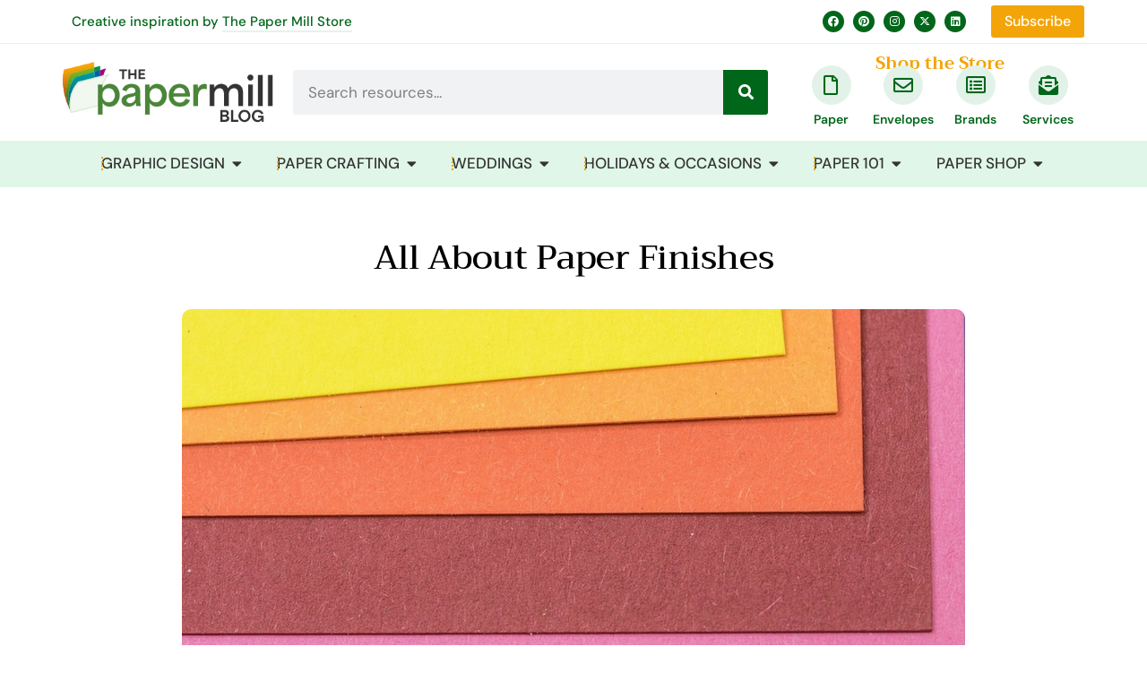

--- FILE ---
content_type: text/html; charset=UTF-8
request_url: https://blog.thepapermillstore.com/all-about-paper-finishes/
body_size: 126571
content:
<!doctype html><html lang="en-US"><head><meta charset="UTF-8"><meta name="viewport" content="width=device-width, initial-scale=1"><link rel="profile" href="https://gmpg.org/xfn/11"><link media="all" href="https://blog.thepapermillstore.com/wp-content/cache/autoptimize/css/autoptimize_9c01c010675b75ac4b3bf78b8de053ca.css" rel="stylesheet"><title>All About Paper Finishes - The Paper Mill Blog</title><meta name="dc.title" content="All About Paper Finishes - The Paper Mill Blog"><meta name="dc.description" content="Paper is paper, right? Wrong.Think of paper like a carpenter thinks about wood. Just like different woods are better suited for different purposes, certain papers are better for certain uses. For example, heavier weight cardstock is better for business cards and paper crafting because it’s more durable than text paper.&hellip;"><meta name="dc.relation" content="https://blog.thepapermillstore.com/all-about-paper-finishes/"><meta name="dc.source" content="https://blog.thepapermillstore.com/"><meta name="dc.language" content="en_US"><meta name="description" content="Paper is paper, right? Wrong.Think of paper like a carpenter thinks about wood. Just like different woods are better suited for different purposes, certain papers are better for certain uses. For example, heavier weight cardstock is better for business cards and paper crafting because it’s more durable than text paper.&hellip;"><meta name="robots" content="index, follow, max-snippet:-1, max-image-preview:large, max-video-preview:-1"><link rel="canonical" href="https://blog.thepapermillstore.com/all-about-paper-finishes/"><meta property="og:url" content="https://blog.thepapermillstore.com/all-about-paper-finishes/"><meta property="og:site_name" content="The Paper Mill Blog"><meta property="og:locale" content="en_US"><meta property="og:type" content="article"><meta property="article:author" content=""><meta property="article:publisher" content=""><meta property="article:section" content="Paper 101"><meta property="og:title" content="All About Paper Finishes - The Paper Mill Blog"><meta property="og:description" content="Paper is paper, right? Wrong.Think of paper like a carpenter thinks about wood. Just like different woods are better suited for different purposes, certain papers are better for certain uses. For example, heavier weight cardstock is better for business cards and paper crafting because it’s more durable than text paper.&hellip;"><meta property="og:image" content="https://blog.thepapermillstore.com/wp-content/uploads/2015/10/all-about-paper-finishes.jpeg"><meta property="og:image:secure_url" content="https://blog.thepapermillstore.com/wp-content/uploads/2015/10/all-about-paper-finishes.jpeg"><meta property="og:image:width" content="874"><meta property="og:image:height" content="450"><meta property="fb:pages" content=""><meta property="fb:admins" content=""><meta property="fb:app_id" content=""><meta name="twitter:card" content="summary"><meta name="twitter:site" content=""><meta name="twitter:creator" content=""><meta name="twitter:title" content="All About Paper Finishes - The Paper Mill Blog"><meta name="twitter:description" content="Paper is paper, right? Wrong.Think of paper like a carpenter thinks about wood. Just like different woods are better suited for different purposes, certain papers are better for certain uses. For example, heavier weight cardstock is better for business cards and paper crafting because it’s more durable than text paper.&hellip;"><meta name="twitter:image" content="https://blog.thepapermillstore.com/wp-content/uploads/2015/10/all-about-paper-finishes.jpeg"><link rel="alternate" type="application/rss+xml" title="The Paper Mill Blog &raquo; Feed" href="https://blog.thepapermillstore.com/feed/" /><link rel="alternate" type="application/rss+xml" title="The Paper Mill Blog &raquo; Comments Feed" href="https://blog.thepapermillstore.com/comments/feed/" /><link rel="alternate" title="oEmbed (JSON)" type="application/json+oembed" href="https://blog.thepapermillstore.com/wp-json/oembed/1.0/embed?url=https%3A%2F%2Fblog.thepapermillstore.com%2Fall-about-paper-finishes%2F" /><link rel="alternate" title="oEmbed (XML)" type="text/xml+oembed" href="https://blog.thepapermillstore.com/wp-json/oembed/1.0/embed?url=https%3A%2F%2Fblog.thepapermillstore.com%2Fall-about-paper-finishes%2F&#038;format=xml" /><link rel='stylesheet' id='elementor-post-6-css' href='https://blog.thepapermillstore.com/wp-content/cache/autoptimize/css/autoptimize_single_ef2015eb65d701f22c81a034756bcee6.css?ver=1768681819' media='all' /><link rel='stylesheet' id='elementor-post-4849-css' href='https://blog.thepapermillstore.com/wp-content/cache/autoptimize/css/autoptimize_single_69462c49f4f510d2dd087854eea8381c.css?ver=1768684562' media='all' /><link rel='stylesheet' id='elementor-post-19-css' href='https://blog.thepapermillstore.com/wp-content/cache/autoptimize/css/autoptimize_single_680e7f746e11a11b0e427442063a590a.css?ver=1768681827' media='all' /><link rel='stylesheet' id='elementor-post-12926-css' href='https://blog.thepapermillstore.com/wp-content/cache/autoptimize/css/autoptimize_single_38472fc183763176d6b939625ea34843.css?ver=1768681827' media='all' /><link rel='stylesheet' id='elementor-post-11523-css' href='https://blog.thepapermillstore.com/wp-content/cache/autoptimize/css/autoptimize_single_e3461f2a227b757b7e86a48bd2fb4bfc.css?ver=1768681827' media='all' /><link rel='stylesheet' id='elementor-post-46-css' href='https://blog.thepapermillstore.com/wp-content/cache/autoptimize/css/autoptimize_single_5f727466264add2828f8c90de5861c82.css?ver=1768681848' media='all' /><link rel='stylesheet' id='elementor-post-11560-css' href='https://blog.thepapermillstore.com/wp-content/cache/autoptimize/css/autoptimize_single_700e7e46a22991d421d4843fb79b47c8.css?ver=1768681808' media='all' /><link rel='stylesheet' id='elementor-gf-local-dmsans-css' href='https://blog.thepapermillstore.com/wp-content/cache/autoptimize/css/autoptimize_single_fe685691558081906f967ccd511e7150.css?ver=1743093990' media='all' /><link rel='stylesheet' id='elementor-gf-local-trirong-css' href='https://blog.thepapermillstore.com/wp-content/cache/autoptimize/css/autoptimize_single_250c79ae013af1266207c0154658724a.css?ver=1743094037' media='all' /><link rel='stylesheet' id='elementor-gf-local-poppins-css' href='https://blog.thepapermillstore.com/wp-content/cache/autoptimize/css/autoptimize_single_973dffcde510087c8db11f680edac447.css?ver=1743094084' media='all' /><link rel='stylesheet' id='elementor-gf-local-plusjakartasans-css' href='https://blog.thepapermillstore.com/wp-content/cache/autoptimize/css/autoptimize_single_3cb77a419125bafce59f2a5af0184caf.css?ver=1743094093' media='all' /> <script src="https://blog.thepapermillstore.com/wp-includes/js/jquery/jquery.min.js?ver=3.7.1" id="jquery-core-js"></script> <link rel="https://api.w.org/" href="https://blog.thepapermillstore.com/wp-json/" /><link rel="alternate" title="JSON" type="application/json" href="https://blog.thepapermillstore.com/wp-json/wp/v2/posts/4849" /><link rel="EditURI" type="application/rsd+xml" title="RSD" href="https://blog.thepapermillstore.com/xmlrpc.php?rsd" /><meta name="generator" content="WordPress 6.9" /><link rel='shortlink' href='https://blog.thepapermillstore.com/?p=4849' />  <script type="text/javascript" async="" src="https://static.klaviyo.com/onsite/js/WJg6Ky/klaviyo.js"></script><meta name="generator" content="Elementor 3.34.1; features: additional_custom_breakpoints; settings: css_print_method-external, google_font-enabled, font_display-swap"><link rel="icon" href="https://blog.thepapermillstore.com/wp-content/uploads/2023/06/favicon-150x150.png" sizes="32x32" /><link rel="icon" href="https://blog.thepapermillstore.com/wp-content/uploads/2023/06/favicon-300x300.png" sizes="192x192" /><link rel="apple-touch-icon" href="https://blog.thepapermillstore.com/wp-content/uploads/2023/06/favicon-300x300.png" /><meta name="msapplication-TileImage" content="https://blog.thepapermillstore.com/wp-content/uploads/2023/06/favicon-300x300.png" /> <script async src='https://www.googletagmanager.com/gtag/js?id=G-ZTY66YCFFJ'></script><script>window.dataLayer=window.dataLayer||[];function gtag(){dataLayer.push(arguments);}gtag('js',new Date());gtag('set','cookie_domain','auto');gtag('set','cookie_flags','SameSite=None;Secure');gtag('config','G-ZTY66YCFFJ',{});</script> </head><body class="wp-singular post-template-default single single-post postid-4849 single-format-standard wp-custom-logo wp-embed-responsive wp-theme-hello-elementor theme-default elementor-default elementor-kit-6 elementor-page elementor-page-4849 elementor-page-46"> <a class="skip-link screen-reader-text" href="#content">Skip to content</a><header data-elementor-type="header" data-elementor-id="19" class="elementor elementor-19 elementor-location-header" data-elementor-post-type="elementor_library"><div class="elementor-element elementor-element-830bb42 e-flex e-con-boxed e-con e-parent" data-id="830bb42" data-element_type="container" data-settings="{&quot;background_background&quot;:&quot;classic&quot;}"><div class="e-con-inner"><div class="elementor-element elementor-element-9f286a1 e-con-full e-flex e-con e-child" data-id="9f286a1" data-element_type="container" data-settings="{&quot;background_background&quot;:&quot;classic&quot;}"><div class="elementor-element elementor-element-9a6e450 elementor-widget elementor-widget-heading" data-id="9a6e450" data-element_type="widget" data-widget_type="heading.default"><div class="elementor-widget-container"><div class="elementor-heading-title elementor-size-default">Creative inspiration by <a href="https://www.thepapermillstore.com/?utm_source=tpms&amp;utm_medium=blog&amp;utm_campaign=header" style="border-bottom:2px solid #E0F6E8">The Paper Mill Store</a></div></div></div></div><div class="elementor-element elementor-element-cce7499 e-con-full e-flex e-con e-child" data-id="cce7499" data-element_type="container"><div class="elementor-element elementor-element-b2ee05c elementor-shape-circle e-grid-align-right elementor-hidden-mobile elementor-grid-0 elementor-widget elementor-widget-social-icons" data-id="b2ee05c" data-element_type="widget" data-widget_type="social-icons.default"><div class="elementor-widget-container"><div class="elementor-social-icons-wrapper elementor-grid" role="list"> <span class="elementor-grid-item" role="listitem"> <a class="elementor-icon elementor-social-icon elementor-social-icon-facebook elementor-repeater-item-286a811" href="https://www.facebook.com/ThePaperMillStore" target="_blank"> <span class="elementor-screen-only">Facebook</span> <i aria-hidden="true" class="fab fa-facebook"></i> </a> </span> <span class="elementor-grid-item" role="listitem"> <a class="elementor-icon elementor-social-icon elementor-social-icon-pinterest elementor-repeater-item-25b4dd1" href="https://www.pinterest.com/papermillstore/" target="_blank"> <span class="elementor-screen-only">Pinterest</span> <i aria-hidden="true" class="fab fa-pinterest"></i> </a> </span> <span class="elementor-grid-item" role="listitem"> <a class="elementor-icon elementor-social-icon elementor-social-icon-instagram elementor-repeater-item-783dacf" href="https://www.instagram.com/papermillstore/" target="_blank"> <span class="elementor-screen-only">Instagram</span> <i aria-hidden="true" class="fab fa-instagram"></i> </a> </span> <span class="elementor-grid-item" role="listitem"> <a class="elementor-icon elementor-social-icon elementor-social-icon-x-twitter elementor-repeater-item-59612a7" href="https://twitter.com/PaperMillStore" target="_blank"> <span class="elementor-screen-only">X-twitter</span> <i aria-hidden="true" class="fab fa-x-twitter"></i> </a> </span> <span class="elementor-grid-item" role="listitem"> <a class="elementor-icon elementor-social-icon elementor-social-icon-linkedin elementor-repeater-item-884f92d" href="https://www.linkedin.com/company/the-paper-mill-store-inc-/" target="_blank"> <span class="elementor-screen-only">Linkedin</span> <i aria-hidden="true" class="fab fa-linkedin"></i> </a> </span></div></div></div></div><div class="elementor-element elementor-element-1971164 e-con-full e-flex e-con e-child" data-id="1971164" data-element_type="container"><div class="elementor-element elementor-element-cde8bcc elementor-align-right elementor-hidden-tablet elementor-hidden-mobile elementor-widget elementor-widget-button" data-id="cde8bcc" data-element_type="widget" data-widget_type="button.default"><div class="elementor-widget-container"><div class="elementor-button-wrapper"> <a class="elementor-button elementor-button-link elementor-size-sm" href="#subscribe"> <span class="elementor-button-content-wrapper"> <span class="elementor-button-text">Subscribe</span> </span> </a></div></div></div></div></div></div><div class="elementor-element elementor-element-56a2d37 e-flex e-con-boxed e-con e-parent" data-id="56a2d37" data-element_type="container"><div class="e-con-inner"><div class="elementor-element elementor-element-983933b e-con-full e-flex e-con e-child" data-id="983933b" data-element_type="container"><div class="elementor-element elementor-element-9bb7daa elementor-widget-mobile__width-initial elementor-widget elementor-widget-theme-site-logo elementor-widget-image" data-id="9bb7daa" data-element_type="widget" data-widget_type="theme-site-logo.default"><div class="elementor-widget-container"> <a href="https://blog.thepapermillstore.com"> <img loading="lazy" width="350" height="100" src="https://blog.thepapermillstore.com/wp-content/uploads/2023/06/paper-mill-blog-logo2.png" class="attachment-full size-full wp-image-91" alt="" srcset="https://blog.thepapermillstore.com/wp-content/uploads/2023/06/paper-mill-blog-logo2.png 350w, https://blog.thepapermillstore.com/wp-content/uploads/2023/06/paper-mill-blog-logo2-300x86.png 300w" sizes="(max-width: 350px) 100vw, 350px" /> </a></div></div></div><div class="elementor-element elementor-element-58f8b2b e-con-full e-flex e-con e-child" data-id="58f8b2b" data-element_type="container"><div class="elementor-element elementor-element-399073f elementor-search-form--skin-classic elementor-search-form--button-type-icon elementor-search-form--icon-search elementor-widget elementor-widget-search-form" data-id="399073f" data-element_type="widget" data-settings="{&quot;skin&quot;:&quot;classic&quot;}" data-widget_type="search-form.default"><div class="elementor-widget-container"> <search role="search"><form class="elementor-search-form" action="https://blog.thepapermillstore.com" method="get"><div class="elementor-search-form__container"> <label class="elementor-screen-only" for="elementor-search-form-399073f">Search</label> <input id="elementor-search-form-399073f" placeholder="Search resources..." class="elementor-search-form__input" type="search" name="s" value=""> <button class="elementor-search-form__submit" type="submit" aria-label="Search"> <i aria-hidden="true" class="fas fa-search"></i> </button></div></form> </search></div></div></div><div class="elementor-element elementor-element-838a61c e-con-full e-flex e-con e-child" data-id="838a61c" data-element_type="container" data-settings="{&quot;background_background&quot;:&quot;classic&quot;}"><div class="elementor-element elementor-element-ad5cee2 elementor-widget elementor-widget-heading" data-id="ad5cee2" data-element_type="widget" data-widget_type="heading.default"><div class="elementor-widget-container"><h5 class="elementor-heading-title elementor-size-default">Shop the Store</h5></div></div><div class="elementor-element elementor-element-5d41ae1 e-flex e-con-boxed e-con e-child" data-id="5d41ae1" data-element_type="container"><div class="e-con-inner"><div class="elementor-element elementor-element-8aec90b elementor-view-stacked elementor-widget__width-initial elementor-shape-circle elementor-position-block-start elementor-mobile-position-block-start elementor-widget elementor-widget-icon-box" data-id="8aec90b" data-element_type="widget" data-widget_type="icon-box.default"><div class="elementor-widget-container"><div class="elementor-icon-box-wrapper"><div class="elementor-icon-box-icon"> <a href="https://www.thepapermillstore.com/paper?utm_source=tpms&#038;utm_medium=blog&#038;utm_campaign=header" target="_blank" class="elementor-icon" tabindex="-1" aria-label="Paper"> <i aria-hidden="true" class="far fa-file"></i> </a></div><div class="elementor-icon-box-content"><h3 class="elementor-icon-box-title"> <a href="https://www.thepapermillstore.com/paper?utm_source=tpms&#038;utm_medium=blog&#038;utm_campaign=header" target="_blank" > Paper </a></h3></div></div></div></div><div class="elementor-element elementor-element-55baf90 elementor-view-stacked elementor-widget__width-initial elementor-shape-circle elementor-position-block-start elementor-mobile-position-block-start elementor-widget elementor-widget-icon-box" data-id="55baf90" data-element_type="widget" data-widget_type="icon-box.default"><div class="elementor-widget-container"><div class="elementor-icon-box-wrapper"><div class="elementor-icon-box-icon"> <a href="https://www.thepapermillstore.com/envelopes?utm_source=tpms&#038;utm_medium=blog&#038;utm_campaign=header" target="_blank" class="elementor-icon" tabindex="-1" aria-label="Envelopes"> <i aria-hidden="true" class="far fa-envelope"></i> </a></div><div class="elementor-icon-box-content"><h3 class="elementor-icon-box-title"> <a href="https://www.thepapermillstore.com/envelopes?utm_source=tpms&#038;utm_medium=blog&#038;utm_campaign=header" target="_blank" > Envelopes </a></h3></div></div></div></div><div class="elementor-element elementor-element-c69bc23 elementor-view-stacked elementor-widget__width-initial elementor-shape-circle elementor-position-block-start elementor-mobile-position-block-start elementor-widget elementor-widget-icon-box" data-id="c69bc23" data-element_type="widget" data-widget_type="icon-box.default"><div class="elementor-widget-container"><div class="elementor-icon-box-wrapper"><div class="elementor-icon-box-icon"> <a href="https://www.thepapermillstore.com/browse/brands?utm_source=tpms&#038;utm_medium=blog&#038;utm_campaign=header" target="_blank" class="elementor-icon" tabindex="-1" aria-label="Brands"> <i aria-hidden="true" class="far fa-list-alt"></i> </a></div><div class="elementor-icon-box-content"><h3 class="elementor-icon-box-title"> <a href="https://www.thepapermillstore.com/browse/brands?utm_source=tpms&#038;utm_medium=blog&#038;utm_campaign=header" target="_blank" > Brands </a></h3></div></div></div></div><div class="elementor-element elementor-element-1cc6c71 elementor-view-stacked elementor-widget__width-initial elementor-shape-circle elementor-position-block-start elementor-mobile-position-block-start elementor-widget elementor-widget-icon-box" data-id="1cc6c71" data-element_type="widget" data-widget_type="icon-box.default"><div class="elementor-widget-container"><div class="elementor-icon-box-wrapper"><div class="elementor-icon-box-icon"> <a href="https://www.thepapermillstore.com/finishing-services?utm_source=tpms&#038;utm_medium=blog&#038;utm_campaign=header" target="_blank" class="elementor-icon" tabindex="-1" aria-label="Services"> <i aria-hidden="true" class="fas fa-envelope-open-text"></i> </a></div><div class="elementor-icon-box-content"><h3 class="elementor-icon-box-title"> <a href="https://www.thepapermillstore.com/finishing-services?utm_source=tpms&#038;utm_medium=blog&#038;utm_campaign=header" target="_blank" > Services </a></h3></div></div></div></div></div></div></div></div></div><div class="elementor-element elementor-element-09030be e-con-full e-flex e-con e-parent" data-id="09030be" data-element_type="container"><div class="elementor-element elementor-element-258d405 e-flex e-con-boxed e-con e-child" data-id="258d405" data-element_type="container" data-settings="{&quot;background_background&quot;:&quot;classic&quot;}"><div class="e-con-inner"><div class="elementor-element elementor-element-cb72cde e-full_width e-n-menu-layout-horizontal e-n-menu-tablet elementor-widget elementor-widget-n-menu" data-id="cb72cde" data-element_type="widget" data-settings="{&quot;menu_items&quot;:[{&quot;item_title&quot;:&quot;Graphic Design&quot;,&quot;_id&quot;:&quot;62e53ef&quot;,&quot;item_dropdown_content&quot;:&quot;yes&quot;,&quot;__dynamic__&quot;:{&quot;item_link&quot;:&quot;[elementor-tag id=\&quot;76e3ccd\&quot; name=\&quot;internal-url\&quot; settings=\&quot;%7B%22type%22%3A%22taxonomy%22%2C%22taxonomy_id%22%3A%2239%22%7D\&quot;]&quot;},&quot;item_link&quot;:{&quot;url&quot;:&quot;https:\/\/blog.thepapermillstore.com\/graphic-design\/&quot;,&quot;is_external&quot;:&quot;&quot;,&quot;nofollow&quot;:&quot;&quot;,&quot;custom_attributes&quot;:&quot;&quot;},&quot;item_icon&quot;:{&quot;value&quot;:&quot;&quot;,&quot;library&quot;:&quot;&quot;},&quot;item_icon_active&quot;:null,&quot;element_id&quot;:&quot;&quot;},{&quot;item_title&quot;:&quot;Paper Crafting&quot;,&quot;item_dropdown_content&quot;:&quot;yes&quot;,&quot;__dynamic__&quot;:{&quot;item_link&quot;:&quot;[elementor-tag id=\&quot;76e3ccd\&quot; name=\&quot;internal-url\&quot; settings=\&quot;%7B%22type%22%3A%22taxonomy%22%2C%22taxonomy_id%22%3A%228%22%7D\&quot;]&quot;},&quot;_id&quot;:&quot;d99b91a&quot;,&quot;item_link&quot;:{&quot;url&quot;:&quot;https:\/\/blog.thepapermillstore.com\/paper-crafting\/&quot;,&quot;is_external&quot;:&quot;&quot;,&quot;nofollow&quot;:&quot;&quot;,&quot;custom_attributes&quot;:&quot;&quot;},&quot;item_icon&quot;:{&quot;value&quot;:&quot;&quot;,&quot;library&quot;:&quot;&quot;},&quot;item_icon_active&quot;:null,&quot;element_id&quot;:&quot;&quot;},{&quot;item_title&quot;:&quot;Weddings&quot;,&quot;item_dropdown_content&quot;:&quot;yes&quot;,&quot;__dynamic__&quot;:{&quot;item_link&quot;:&quot;[elementor-tag id=\&quot;76e3ccd\&quot; name=\&quot;internal-url\&quot; settings=\&quot;%7B%22type%22%3A%22taxonomy%22%2C%22taxonomy_id%22%3A%2229%22%7D\&quot;]&quot;},&quot;_id&quot;:&quot;ab89de8&quot;,&quot;item_link&quot;:{&quot;url&quot;:&quot;https:\/\/blog.thepapermillstore.com\/weddings\/&quot;,&quot;is_external&quot;:&quot;&quot;,&quot;nofollow&quot;:&quot;&quot;,&quot;custom_attributes&quot;:&quot;&quot;},&quot;item_icon&quot;:{&quot;value&quot;:&quot;&quot;,&quot;library&quot;:&quot;&quot;},&quot;item_icon_active&quot;:null,&quot;element_id&quot;:&quot;&quot;},{&quot;item_title&quot;:&quot;Holidays &amp; Occasions&quot;,&quot;item_dropdown_content&quot;:&quot;yes&quot;,&quot;__dynamic__&quot;:{&quot;item_link&quot;:&quot;[elementor-tag id=\&quot;76e3ccd\&quot; name=\&quot;internal-url\&quot; settings=\&quot;%7B%22type%22%3A%22taxonomy%22%2C%22taxonomy_id%22%3A%2215%22%7D\&quot;]&quot;},&quot;_id&quot;:&quot;3786969&quot;,&quot;item_link&quot;:{&quot;url&quot;:&quot;https:\/\/blog.thepapermillstore.com\/holidays-occasions\/&quot;,&quot;is_external&quot;:&quot;&quot;,&quot;nofollow&quot;:&quot;&quot;,&quot;custom_attributes&quot;:&quot;&quot;},&quot;item_icon&quot;:{&quot;value&quot;:&quot;&quot;,&quot;library&quot;:&quot;&quot;},&quot;item_icon_active&quot;:null,&quot;element_id&quot;:&quot;&quot;},{&quot;item_title&quot;:&quot;Paper 101&quot;,&quot;item_dropdown_content&quot;:&quot;yes&quot;,&quot;__dynamic__&quot;:{&quot;item_link&quot;:&quot;[elementor-tag id=\&quot;76e3ccd\&quot; name=\&quot;internal-url\&quot; settings=\&quot;%7B%22type%22%3A%22taxonomy%22%2C%22taxonomy_id%22%3A%2217%22%7D\&quot;]&quot;},&quot;_id&quot;:&quot;3695a15&quot;,&quot;item_link&quot;:{&quot;url&quot;:&quot;https:\/\/blog.thepapermillstore.com\/paper-101\/&quot;,&quot;is_external&quot;:&quot;&quot;,&quot;nofollow&quot;:&quot;&quot;,&quot;custom_attributes&quot;:&quot;&quot;},&quot;item_icon&quot;:{&quot;value&quot;:&quot;&quot;,&quot;library&quot;:&quot;&quot;},&quot;item_icon_active&quot;:null,&quot;element_id&quot;:&quot;&quot;},{&quot;item_title&quot;:&quot;Paper Shop&quot;,&quot;item_dropdown_content&quot;:&quot;yes&quot;,&quot;__dynamic__&quot;:[],&quot;_id&quot;:&quot;4927f15&quot;,&quot;item_link&quot;:{&quot;url&quot;:&quot;https:\/\/www.thepapermillstore.com\/?utm_source=tpms&amp;utm_medium=blog&amp;utm_campaign=header&quot;,&quot;is_external&quot;:&quot;&quot;,&quot;nofollow&quot;:&quot;&quot;,&quot;custom_attributes&quot;:&quot;&quot;},&quot;item_icon&quot;:{&quot;value&quot;:&quot;&quot;,&quot;library&quot;:&quot;&quot;},&quot;item_icon_active&quot;:null,&quot;element_id&quot;:&quot;&quot;}],&quot;item_position_horizontal&quot;:&quot;center&quot;,&quot;content_width&quot;:&quot;full_width&quot;,&quot;item_layout&quot;:&quot;horizontal&quot;,&quot;open_on&quot;:&quot;hover&quot;,&quot;horizontal_scroll&quot;:&quot;disable&quot;,&quot;breakpoint_selector&quot;:&quot;tablet&quot;,&quot;menu_item_title_distance_from_content&quot;:{&quot;unit&quot;:&quot;px&quot;,&quot;size&quot;:0,&quot;sizes&quot;:[]},&quot;menu_item_title_distance_from_content_tablet&quot;:{&quot;unit&quot;:&quot;px&quot;,&quot;size&quot;:&quot;&quot;,&quot;sizes&quot;:[]},&quot;menu_item_title_distance_from_content_mobile&quot;:{&quot;unit&quot;:&quot;px&quot;,&quot;size&quot;:&quot;&quot;,&quot;sizes&quot;:[]}}" data-widget_type="mega-menu.default"><div class="elementor-widget-container"><nav class="e-n-menu" data-widget-number="213" aria-label="Menu"> <button class="e-n-menu-toggle" id="menu-toggle-213" aria-haspopup="true" aria-expanded="false" aria-controls="menubar-213" aria-label="Menu Toggle"> <span class="e-n-menu-toggle-icon e-open"> <i class="eicon-menu-bar"></i> </span> <span class="e-n-menu-toggle-icon e-close"> <i class="eicon-close"></i> </span> </button><div class="e-n-menu-wrapper" id="menubar-213" aria-labelledby="menu-toggle-213"><ul class="e-n-menu-heading"><li class="e-n-menu-item"><div id="e-n-menu-title-2131" class="e-n-menu-title"> <a class="e-n-menu-title-container e-focus e-link" href="https://blog.thepapermillstore.com/graphic-design/"> <span class="e-n-menu-title-text"> Graphic Design </span> </a> <button id="e-n-menu-dropdown-icon-2131" class="e-n-menu-dropdown-icon e-focus" data-tab-index="1" aria-haspopup="true" aria-expanded="false" aria-controls="e-n-menu-content-2131" > <span class="e-n-menu-dropdown-icon-opened"> <i aria-hidden="true" class="fas fa-caret-up"></i> <span class="elementor-screen-only">Close Graphic Design</span> </span> <span class="e-n-menu-dropdown-icon-closed"> <i aria-hidden="true" class="fas fa-caret-down"></i> <span class="elementor-screen-only">Open Graphic Design</span> </span> </button></div><div class="e-n-menu-content"><div id="e-n-menu-content-2131" data-tab-index="1" aria-labelledby="e-n-menu-dropdown-icon-2131" class="elementor-element elementor-element-381cf41 e-flex e-con-boxed e-con e-child" data-id="381cf41" data-element_type="container" data-settings="{&quot;background_background&quot;:&quot;classic&quot;}"><div class="e-con-inner"><div class="elementor-element elementor-element-7fc7e6b e-flex e-con-boxed e-con e-child" data-id="7fc7e6b" data-element_type="container" data-settings="{&quot;background_background&quot;:&quot;classic&quot;}"><div class="e-con-inner"><div class="elementor-element elementor-element-e464fff e-con-full e-flex e-con e-child" data-id="e464fff" data-element_type="container"><div class="elementor-element elementor-element-858cc7b elementor-widget elementor-widget-heading" data-id="858cc7b" data-element_type="widget" data-widget_type="heading.default"><div class="elementor-widget-container"><h5 class="elementor-heading-title elementor-size-default">Graphic Design Guides</h5></div></div><div class="elementor-element elementor-element-aaf1180 elementor-widget__width-initial elementor-widget-mobile__width-inherit elementor-widget elementor-widget-text-editor" data-id="aaf1180" data-element_type="widget" data-widget_type="text-editor.default"><div class="elementor-widget-container"><p>Learn everything you need to know about graphic design, including design basics, principles and elements of design, how to choose the perfect paper for printing, and more.</p></div></div></div><div class="elementor-element elementor-element-38bd83a e-con-full e-flex e-con e-child" data-id="38bd83a" data-element_type="container"><div class="elementor-element elementor-element-692a59d elementor-widget elementor-widget-heading" data-id="692a59d" data-element_type="widget" data-widget_type="heading.default"><div class="elementor-widget-container"><h5 class="elementor-heading-title elementor-size-default">Explore Topics</h5></div></div><div class="elementor-element elementor-element-6627966 elementor-widget__width-initial elementor-widget-mobile__width-inherit elementor-widget elementor-widget-text-editor" data-id="6627966" data-element_type="widget" data-widget_type="text-editor.default"><div class="elementor-widget-container"><p><a href="https://blog.thepapermillstore.com/designer-resources/">Designer Resources</a></p><p><a href="https://blog.thepapermillstore.com/tag/fonts/">Typography</a></p><p><a href="https://blog.thepapermillstore.com/tag/color-theory/">Color Theory</a></p><p><a href="https://blog.thepapermillstore.com/tag/printing/">Printing</a></p><p><a href="https://blog.thepapermillstore.com/tag/design-principles/">Design Principles</a></p></div></div></div><div class="elementor-element elementor-element-d39fd39 e-con-full e-flex e-con e-child" data-id="d39fd39" data-element_type="container"><div class="elementor-element elementor-element-c9a1b11 elementor-widget elementor-widget-heading" data-id="c9a1b11" data-element_type="widget" data-widget_type="heading.default"><div class="elementor-widget-container"><h5 class="elementor-heading-title elementor-size-default">Shop For Paper</h5></div></div><div class="elementor-element elementor-element-bd447d4 elementor-widget__width-initial elementor-widget-mobile__width-inherit elementor-widget elementor-widget-text-editor" data-id="bd447d4" data-element_type="widget" data-widget_type="text-editor.default"><div class="elementor-widget-container"><p><a href="https://www.thepapermillstore.com/paper?tpms_printer_compatibility=Digital%20Press&amp;utm_source=tpms&amp;utm_medium=blog&amp;utm_campaign=header">Digital Press Paper</a></p><p><a href="https://www.thepapermillstore.com/paper?tpms_printer_compatibility=Offset%20Printing&amp;utm_source=tpms&amp;utm_medium=blog&amp;utm_campaign=header">Offset Printing Paper</a></p><p><a href="https://www.thepapermillstore.com/paper?tpms_printer_compatibility=Laser%20Printers~Inkjet%20Printers&amp;utm_source=tpms&amp;utm_medium=blog&amp;utm_campaign=header">Laser &amp; Inkjet Paper</a></p></div></div></div><div class="elementor-element elementor-element-e20eba5 e-con-full e-flex e-con e-child" data-id="e20eba5" data-element_type="container"><div class="elementor-element elementor-element-a12215c elementor-widget elementor-widget-heading" data-id="a12215c" data-element_type="widget" data-widget_type="heading.default"><div class="elementor-widget-container"><h5 class="elementor-heading-title elementor-size-default"><a href="/mill-showcase/neenah-pearlized-papers/">Featured: Elevating Your Prints with Neenah Pearlized Papers</a></h5></div></div><div class="elementor-element elementor-element-b4d3214 elementor-widget__width-initial elementor-widget elementor-widget-image" data-id="b4d3214" data-element_type="widget" data-widget_type="image.default"><div class="elementor-widget-container"> <a href="https://blog.thepapermillstore.com/featured-paper-mill-brand-astrobrights/"> <img loading="lazy" width="800" height="412" src="https://blog.thepapermillstore.com/wp-content/uploads/2024/03/brand-showcase-neenah-pearl.jpg" class="attachment-large size-large wp-image-16671" alt="" srcset="https://blog.thepapermillstore.com/wp-content/uploads/2024/03/brand-showcase-neenah-pearl.jpg 874w, https://blog.thepapermillstore.com/wp-content/uploads/2024/03/brand-showcase-neenah-pearl-300x154.jpg 300w, https://blog.thepapermillstore.com/wp-content/uploads/2024/03/brand-showcase-neenah-pearl-768x395.jpg 768w" sizes="(max-width: 800px) 100vw, 800px" /> </a></div></div></div></div></div></div></div></div></li><li class="e-n-menu-item"><div id="e-n-menu-title-2132" class="e-n-menu-title"> <a class="e-n-menu-title-container e-focus e-link" href="https://blog.thepapermillstore.com/paper-crafting/"> <span class="e-n-menu-title-text"> Paper Crafting </span> </a> <button id="e-n-menu-dropdown-icon-2132" class="e-n-menu-dropdown-icon e-focus" data-tab-index="2" aria-haspopup="true" aria-expanded="false" aria-controls="e-n-menu-content-2132" > <span class="e-n-menu-dropdown-icon-opened"> <i aria-hidden="true" class="fas fa-caret-up"></i> <span class="elementor-screen-only">Close Paper Crafting</span> </span> <span class="e-n-menu-dropdown-icon-closed"> <i aria-hidden="true" class="fas fa-caret-down"></i> <span class="elementor-screen-only">Open Paper Crafting</span> </span> </button></div><div class="e-n-menu-content"><div id="e-n-menu-content-2132" data-tab-index="2" aria-labelledby="e-n-menu-dropdown-icon-2132" class="elementor-element elementor-element-e6137bf e-flex e-con-boxed e-con e-child" data-id="e6137bf" data-element_type="container" data-settings="{&quot;background_background&quot;:&quot;classic&quot;}"><div class="e-con-inner"><div class="elementor-element elementor-element-53da9e3 e-flex e-con-boxed e-con e-child" data-id="53da9e3" data-element_type="container" data-settings="{&quot;background_background&quot;:&quot;classic&quot;}"><div class="e-con-inner"><div class="elementor-element elementor-element-7fe7db2 e-con-full e-flex e-con e-child" data-id="7fe7db2" data-element_type="container"><div class="elementor-element elementor-element-8811734 elementor-widget elementor-widget-heading" data-id="8811734" data-element_type="widget" data-widget_type="heading.default"><div class="elementor-widget-container"><h5 class="elementor-heading-title elementor-size-default">Paper Crafting Guides</h5></div></div><div class="elementor-element elementor-element-926c12c elementor-widget__width-initial elementor-widget-mobile__width-inherit elementor-widget elementor-widget-text-editor" data-id="926c12c" data-element_type="widget" data-widget_type="text-editor.default"><div class="elementor-widget-container"><p>Dig into our paper crafting guides and resources to discover all things paper crafting, from crafting techniques, coloring pages, and free printables to scrapbooking, cardmaking, and seasonal crafts inspiration and DIYs.</p></div></div></div><div class="elementor-element elementor-element-c06ca9b e-con-full e-flex e-con e-child" data-id="c06ca9b" data-element_type="container"><div class="elementor-element elementor-element-2bb3d0f elementor-widget elementor-widget-heading" data-id="2bb3d0f" data-element_type="widget" data-widget_type="heading.default"><div class="elementor-widget-container"><h5 class="elementor-heading-title elementor-size-default">Explore Topics</h5></div></div><div class="elementor-element elementor-element-38ab19a elementor-widget__width-initial elementor-widget-mobile__width-inherit elementor-widget elementor-widget-text-editor" data-id="38ab19a" data-element_type="widget" data-widget_type="text-editor.default"><div class="elementor-widget-container"><p><a href="https://blog.thepapermillstore.com/paper-crafting-resources/">Crafter Resources</a></p><p><a href="https://blog.thepapermillstore.com/crafting-inspiration/">Crafter Inspiration</a></p><p><a href="https://blog.thepapermillstore.com/tag/techniques/">Crafting Techniques</a></p><p><a href="https://blog.thepapermillstore.com/tag/card-making/">Card Making</a></p><p><a href="https://blog.thepapermillstore.com/tag/scrapbooking/">Scrapbooking</a></p><p><a href="https://blog.thepapermillstore.com/tag/printables/">Printables</a></p></div></div></div><div class="elementor-element elementor-element-c66681a e-con-full e-flex e-con e-child" data-id="c66681a" data-element_type="container"><div class="elementor-element elementor-element-1af675c elementor-widget elementor-widget-heading" data-id="1af675c" data-element_type="widget" data-widget_type="heading.default"><div class="elementor-widget-container"><h5 class="elementor-heading-title elementor-size-default">Shop For Paper</h5></div></div><div class="elementor-element elementor-element-ee574c6 elementor-widget__width-initial elementor-widget-mobile__width-inherit elementor-widget elementor-widget-text-editor" data-id="ee574c6" data-element_type="widget" data-widget_type="text-editor.default"><div class="elementor-widget-container"><p><a href="https://www.thepapermillstore.com/card-stock?tpms_size=12%20x%2012&amp;utm_source=tpms&amp;utm_medium=blog&amp;utm_campaign=header" target="_blank" rel="external noopener noreferrer" data-wpel-link="external">12″ x 12″ Cardstock</a></p><p><a href="https://www.thepapermillstore.com/card-stock?tpms_size=8%201%2F2%20x%2011&amp;utm_source=tpms&amp;utm_medium=blog&amp;utm_campaign=header" target="_blank" rel="external noopener noreferrer" data-wpel-link="external">8.5″ x 11″ Cardstock</a></p><p><a href="https://www.thepapermillstore.com/notecards&amp;utm_source=tpms&amp;utm_medium=blog&amp;utm_campaign=header" target="_blank" rel="external noopener noreferrer" data-wpel-link="external">Blank Notecards</a></p></div></div></div><div class="elementor-element elementor-element-65765f2 e-con-full e-flex e-con e-child" data-id="65765f2" data-element_type="container"><div class="elementor-element elementor-element-b257a47 elementor-widget elementor-widget-heading" data-id="b257a47" data-element_type="widget" data-widget_type="heading.default"><div class="elementor-widget-container"><h5 class="elementor-heading-title elementor-size-default">Featured Project: Benson Soap Mill</h5></div></div><div class="elementor-element elementor-element-6964317 elementor-widget elementor-widget-image" data-id="6964317" data-element_type="widget" data-widget_type="image.default"><div class="elementor-widget-container"> <a href="https://blog.thepapermillstore.com/blogdev/design-spotlight-benson-soap-mill/"> <img loading="lazy" width="800" height="533" src="https://blog.thepapermillstore.com/wp-content/uploads/2023/06/benson-soap-mill-aroma-chai-bar-1-1024x682.jpg" class="attachment-large size-large wp-image-13332" alt="" srcset="https://blog.thepapermillstore.com/wp-content/uploads/2023/06/benson-soap-mill-aroma-chai-bar-1-1024x682.jpg 1024w, https://blog.thepapermillstore.com/wp-content/uploads/2023/06/benson-soap-mill-aroma-chai-bar-1-300x200.jpg 300w, https://blog.thepapermillstore.com/wp-content/uploads/2023/06/benson-soap-mill-aroma-chai-bar-1-768x512.jpg 768w, https://blog.thepapermillstore.com/wp-content/uploads/2023/06/benson-soap-mill-aroma-chai-bar-1-1536x1024.jpg 1536w, https://blog.thepapermillstore.com/wp-content/uploads/2023/06/benson-soap-mill-aroma-chai-bar-1.jpg 2000w" sizes="(max-width: 800px) 100vw, 800px" /> </a></div></div></div></div></div></div></div></div></li><li class="e-n-menu-item"><div id="e-n-menu-title-2133" class="e-n-menu-title"> <a class="e-n-menu-title-container e-focus e-link" href="https://blog.thepapermillstore.com/weddings/"> <span class="e-n-menu-title-text"> Weddings </span> </a> <button id="e-n-menu-dropdown-icon-2133" class="e-n-menu-dropdown-icon e-focus" data-tab-index="3" aria-haspopup="true" aria-expanded="false" aria-controls="e-n-menu-content-2133" > <span class="e-n-menu-dropdown-icon-opened"> <i aria-hidden="true" class="fas fa-caret-up"></i> <span class="elementor-screen-only">Close Weddings</span> </span> <span class="e-n-menu-dropdown-icon-closed"> <i aria-hidden="true" class="fas fa-caret-down"></i> <span class="elementor-screen-only">Open Weddings</span> </span> </button></div><div class="e-n-menu-content"><div id="e-n-menu-content-2133" data-tab-index="3" aria-labelledby="e-n-menu-dropdown-icon-2133" class="elementor-element elementor-element-7db6f30 e-flex e-con-boxed e-con e-child" data-id="7db6f30" data-element_type="container" data-settings="{&quot;background_background&quot;:&quot;classic&quot;}"><div class="e-con-inner"><div class="elementor-element elementor-element-6ac9d74 e-flex e-con-boxed e-con e-child" data-id="6ac9d74" data-element_type="container" data-settings="{&quot;background_background&quot;:&quot;classic&quot;}"><div class="e-con-inner"><div class="elementor-element elementor-element-293689c e-con-full e-flex e-con e-child" data-id="293689c" data-element_type="container"><div class="elementor-element elementor-element-646cca4 elementor-widget elementor-widget-heading" data-id="646cca4" data-element_type="widget" data-widget_type="heading.default"><div class="elementor-widget-container"><h5 class="elementor-heading-title elementor-size-default">Wedding Guides</h5></div></div><div class="elementor-element elementor-element-f0aa337 elementor-widget__width-initial elementor-widget-mobile__width-inherit elementor-widget elementor-widget-text-editor" data-id="f0aa337" data-element_type="widget" data-widget_type="text-editor.default"><div class="elementor-widget-container"><p>Whether you’re going all-out for your wedding celebration or planning a small ceremony, find everything you need to plan your day in our wedding guides, including theme and color pallete inspiration, invitation designs, the best wedding stationery, and more.</p></div></div></div><div class="elementor-element elementor-element-dabdcc9 e-con-full e-flex e-con e-child" data-id="dabdcc9" data-element_type="container"><div class="elementor-element elementor-element-2809cbe elementor-widget elementor-widget-heading" data-id="2809cbe" data-element_type="widget" data-widget_type="heading.default"><div class="elementor-widget-container"><h5 class="elementor-heading-title elementor-size-default">Explore Topics</h5></div></div><div class="elementor-element elementor-element-666503e elementor-widget__width-initial elementor-widget-mobile__width-inherit elementor-widget elementor-widget-text-editor" data-id="666503e" data-element_type="widget" data-widget_type="text-editor.default"><div class="elementor-widget-container"><p><a href="https://blog.thepapermillstore.com/weddings-wedding-inspiration/" data-wpel-link="internal">Wedding Inspiration</a></p><p><a href="https://blog.thepapermillstore.com/wedding-stationery/" data-wpel-link="internal">Wedding Stationery</a></p><p><a href="https://blog.thepapermillstore.com/wedding-guides/" data-wpel-link="internal">Wedding Paper Guides</a></p><p><a href="https://blog.thepapermillstore.com/tag/wedding-invitations/" data-wpel-link="internal">Wedding Invitations</a></p><p><a href="https://blog.thepapermillstore.com/tag/wedding-color-palettes/" data-wpel-link="internal">Wedding Color Palettes</a></p></div></div></div><div class="elementor-element elementor-element-24070ed e-con-full e-flex e-con e-child" data-id="24070ed" data-element_type="container"><div class="elementor-element elementor-element-d9e60f3 elementor-widget elementor-widget-heading" data-id="d9e60f3" data-element_type="widget" data-widget_type="heading.default"><div class="elementor-widget-container"><h5 class="elementor-heading-title elementor-size-default">Shop For Paper</h5></div></div><div class="elementor-element elementor-element-5921f54 elementor-widget__width-initial elementor-widget-mobile__width-inherit elementor-widget elementor-widget-text-editor" data-id="5921f54" data-element_type="widget" data-widget_type="text-editor.default"><div class="elementor-widget-container"><p><a href="https://www.thepapermillstore.com/wedding?tpms_product_type=Envelopes&amp;utm_source=tpms&amp;utm_medium=blog&amp;utm_campaign=header" target="_blank" rel="external noopener noreferrer" data-wpel-link="external">Wedding Envelopes</a></p><p><a href="https://www.thepapermillstore.com/wedding?tpms_product_type=Notecards&amp;utm_source=tpms&amp;utm_medium=blog&amp;utm_campaign=header" target="_blank" rel="external noopener noreferrer" data-wpel-link="external">Wedding Notecards</a></p><p><a href="https://www.thepapermillstore.com/wedding-shop&amp;utm_source=tpms&amp;utm_medium=blog&amp;utm_campaign=header" target="_blank" rel="external noopener noreferrer" data-wpel-link="external">Wedding Shop</a></p></div></div></div><div class="elementor-element elementor-element-1be8af3 e-con-full e-flex e-con e-child" data-id="1be8af3" data-element_type="container"><div class="elementor-element elementor-element-249ef6c elementor-widget__width-initial elementor-widget elementor-widget-heading" data-id="249ef6c" data-element_type="widget" data-widget_type="heading.default"><div class="elementor-widget-container"><h5 class="elementor-heading-title elementor-size-default"><a href="https://blog.thepapermillstore.com/blue-wedding-ideas-2024-wedding-color-of-the-year/">Featured Guide: Wedding Color of the Year</a></h5></div></div><div class="elementor-element elementor-element-1f49924 elementor-widget elementor-widget-image" data-id="1f49924" data-element_type="widget" data-widget_type="image.default"><div class="elementor-widget-container"> <a href="https://blog.thepapermillstore.com/blue-wedding-ideas-2024-wedding-color-of-the-year/"> <img loading="lazy" width="800" height="412" src="https://blog.thepapermillstore.com/wp-content/uploads/2024/01/wedding-colour-of-the-year-marseille-bleu.jpg" class="attachment-large size-large wp-image-16036" alt="" srcset="https://blog.thepapermillstore.com/wp-content/uploads/2024/01/wedding-colour-of-the-year-marseille-bleu.jpg 874w, https://blog.thepapermillstore.com/wp-content/uploads/2024/01/wedding-colour-of-the-year-marseille-bleu-300x154.jpg 300w, https://blog.thepapermillstore.com/wp-content/uploads/2024/01/wedding-colour-of-the-year-marseille-bleu-768x395.jpg 768w" sizes="(max-width: 800px) 100vw, 800px" /> </a></div></div></div></div></div></div></div></div></li><li class="e-n-menu-item"><div id="e-n-menu-title-2134" class="e-n-menu-title"> <a class="e-n-menu-title-container e-focus e-link" href="https://blog.thepapermillstore.com/holidays-occasions/"> <span class="e-n-menu-title-text"> Holidays & Occasions </span> </a> <button id="e-n-menu-dropdown-icon-2134" class="e-n-menu-dropdown-icon e-focus" data-tab-index="4" aria-haspopup="true" aria-expanded="false" aria-controls="e-n-menu-content-2134" > <span class="e-n-menu-dropdown-icon-opened"> <i aria-hidden="true" class="fas fa-caret-up"></i> <span class="elementor-screen-only">Close Holidays & Occasions</span> </span> <span class="e-n-menu-dropdown-icon-closed"> <i aria-hidden="true" class="fas fa-caret-down"></i> <span class="elementor-screen-only">Open Holidays & Occasions</span> </span> </button></div><div class="e-n-menu-content"><div id="e-n-menu-content-2134" data-tab-index="4" aria-labelledby="e-n-menu-dropdown-icon-2134" class="elementor-element elementor-element-a7f6117 e-flex e-con-boxed e-con e-child" data-id="a7f6117" data-element_type="container" data-settings="{&quot;background_background&quot;:&quot;classic&quot;}"><div class="e-con-inner"><div class="elementor-element elementor-element-ef784bf e-flex e-con-boxed e-con e-child" data-id="ef784bf" data-element_type="container" data-settings="{&quot;background_background&quot;:&quot;classic&quot;}"><div class="e-con-inner"><div class="elementor-element elementor-element-ef401e4 e-con-full e-flex e-con e-child" data-id="ef401e4" data-element_type="container"><div class="elementor-element elementor-element-fa80f7f elementor-widget elementor-widget-heading" data-id="fa80f7f" data-element_type="widget" data-widget_type="heading.default"><div class="elementor-widget-container"><h5 class="elementor-heading-title elementor-size-default">Holidays &amp; Occasions Guides</h5></div></div><div class="elementor-element elementor-element-993dd91 elementor-widget__width-initial elementor-widget-mobile__width-inherit elementor-widget elementor-widget-text-editor" data-id="993dd91" data-element_type="widget" data-widget_type="text-editor.default"><div class="elementor-widget-container"><p>Get ready for every holiday and occasion with our holiday paper crafting and design resources, including DIY decorations, handmade cards, and more for any special occasion. </p></div></div></div><div class="elementor-element elementor-element-fb32793 e-con-full e-flex e-con e-child" data-id="fb32793" data-element_type="container"><div class="elementor-element elementor-element-6eba861 elementor-widget__width-initial elementor-widget elementor-widget-heading" data-id="6eba861" data-element_type="widget" data-widget_type="heading.default"><div class="elementor-widget-container"><h5 class="elementor-heading-title elementor-size-default">Explore Topics</h5></div></div><div class="elementor-element elementor-element-6926a9f elementor-widget__width-initial elementor-widget-mobile__width-inherit elementor-widget elementor-widget-text-editor" data-id="6926a9f" data-element_type="widget" data-widget_type="text-editor.default"><div class="elementor-widget-container"><p><a href="https://blog.thepapermillstore.com/tag/holidays/">Holidays</a></p><p><a href="https://blog.thepapermillstore.com/tag/special-occasions/">Occasions</a></p><p><a href="https://blog.thepapermillstore.com/tag/christmas/">Christmas</a></p><p><a href="https://blog.thepapermillstore.com/tag/christmas/">New Year&#8217;s Eve</a></p><p><a href="https://blog.thepapermillstore.com/tag/halloween/">Halloween</a></p><p><a href="https://blog.thepapermillstore.com/tag/valentines-day/">Valentine&#8217;s Day</a></p></div></div></div><div class="elementor-element elementor-element-8c22ff1 e-con-full e-flex e-con e-child" data-id="8c22ff1" data-element_type="container"><div class="elementor-element elementor-element-426ae74 elementor-widget__width-initial elementor-widget elementor-widget-heading" data-id="426ae74" data-element_type="widget" data-widget_type="heading.default"><div class="elementor-widget-container"><h5 class="elementor-heading-title elementor-size-default">Shop For Paper</h5></div></div><div class="elementor-element elementor-element-bdfba8e elementor-widget__width-initial elementor-widget-mobile__width-inherit elementor-widget elementor-widget-text-editor" data-id="bdfba8e" data-element_type="widget" data-widget_type="text-editor.default"><div class="elementor-widget-container"><p><a href="https://www.thepapermillstore.com/card-stock?tpms_size=12%20x%2012&amp;utm_source=tpms&amp;utm_medium=blog&amp;utm_campaign=header" target="_blank" rel="external noopener noreferrer" data-wpel-link="external">12″ x 12″ Cardstock</a></p><p><a href="https://www.thepapermillstore.com/card-stock?tpms_size=8%201%2F2%20x%2011&amp;utm_source=tpms&amp;utm_medium=blog&amp;utm_campaign=header" target="_blank" rel="external noopener noreferrer" data-wpel-link="external">8.5″ x 11″ Cardstock</a></p><p><a href="https://www.thepapermillstore.com/envelopes&amp;utm_source=tpms&amp;utm_medium=blog&amp;utm_campaign=header">Blank Envelopes</a></p><p><a href="https://www.thepapermillstore.com/notecards&amp;utm_source=tpms&amp;utm_medium=blog&amp;utm_campaign=header" target="_blank" rel="external noopener noreferrer" data-wpel-link="external">Blank Notecards</a></p></div></div></div><div class="elementor-element elementor-element-d897824 e-con-full e-flex e-con e-child" data-id="d897824" data-element_type="container"><div class="elementor-element elementor-element-b85307b elementor-widget__width-initial elementor-widget elementor-widget-heading" data-id="b85307b" data-element_type="widget" data-widget_type="heading.default"><div class="elementor-widget-container"><h5 class="elementor-heading-title elementor-size-default"><a href="/fathers-day-card-ideas-message-inspiration/">Featured Project: 6 Homemade Father’s Day Card Ideas Based on His Dadstrological Sign</a></h5></div></div><div class="elementor-element elementor-element-096356d elementor-widget elementor-widget-image" data-id="096356d" data-element_type="widget" data-widget_type="image.default"><div class="elementor-widget-container"> <a href="/fathers-day-card-ideas-message-inspiration/"> <img loading="lazy" width="800" height="412" src="https://blog.thepapermillstore.com/wp-content/uploads/2024/05/fathers-day-card-ideas.jpg" class="attachment-large size-large wp-image-16981" alt="" srcset="https://blog.thepapermillstore.com/wp-content/uploads/2024/05/fathers-day-card-ideas.jpg 874w, https://blog.thepapermillstore.com/wp-content/uploads/2024/05/fathers-day-card-ideas-300x154.jpg 300w, https://blog.thepapermillstore.com/wp-content/uploads/2024/05/fathers-day-card-ideas-768x395.jpg 768w" sizes="(max-width: 800px) 100vw, 800px" /> </a></div></div></div></div></div></div></div></div></li><li class="e-n-menu-item"><div id="e-n-menu-title-2135" class="e-n-menu-title"> <a class="e-n-menu-title-container e-focus e-link" href="https://blog.thepapermillstore.com/paper-101/"> <span class="e-n-menu-title-text"> Paper 101 </span> </a> <button id="e-n-menu-dropdown-icon-2135" class="e-n-menu-dropdown-icon e-focus" data-tab-index="5" aria-haspopup="true" aria-expanded="false" aria-controls="e-n-menu-content-2135" > <span class="e-n-menu-dropdown-icon-opened"> <i aria-hidden="true" class="fas fa-caret-up"></i> <span class="elementor-screen-only">Close Paper 101</span> </span> <span class="e-n-menu-dropdown-icon-closed"> <i aria-hidden="true" class="fas fa-caret-down"></i> <span class="elementor-screen-only">Open Paper 101</span> </span> </button></div><div class="e-n-menu-content"><div id="e-n-menu-content-2135" data-tab-index="5" aria-labelledby="e-n-menu-dropdown-icon-2135" class="elementor-element elementor-element-2e47606 e-flex e-con-boxed e-con e-child" data-id="2e47606" data-element_type="container" data-settings="{&quot;background_background&quot;:&quot;classic&quot;}"><div class="e-con-inner"><div class="elementor-element elementor-element-ed6a147 e-flex e-con-boxed e-con e-child" data-id="ed6a147" data-element_type="container" data-settings="{&quot;background_background&quot;:&quot;classic&quot;}"><div class="e-con-inner"><div class="elementor-element elementor-element-b2f8e5d e-con-full e-flex e-con e-child" data-id="b2f8e5d" data-element_type="container"><div class="elementor-element elementor-element-085e0ca elementor-widget elementor-widget-heading" data-id="085e0ca" data-element_type="widget" data-widget_type="heading.default"><div class="elementor-widget-container"><h5 class="elementor-heading-title elementor-size-default">Paper 101 Guides</h5></div></div><div class="elementor-element elementor-element-d72498d elementor-widget__width-initial elementor-widget-mobile__width-inherit elementor-widget elementor-widget-text-editor" data-id="d72498d" data-element_type="widget" data-widget_type="text-editor.default"><div class="elementor-widget-container"><p>Read our Paper 101 guides to learn more about everything paper and cardstock, including specialty papers and cardstocks, paper weights and finishes, and our Ultimate Card Stock Guide. </p></div></div></div><div class="elementor-element elementor-element-2387a9f e-con-full e-flex e-con e-child" data-id="2387a9f" data-element_type="container"><div class="elementor-element elementor-element-dede5e5 elementor-widget__width-initial elementor-widget elementor-widget-heading" data-id="dede5e5" data-element_type="widget" data-widget_type="heading.default"><div class="elementor-widget-container"><h5 class="elementor-heading-title elementor-size-default">Explore Topics</h5></div></div><div class="elementor-element elementor-element-d816084 elementor-widget__width-initial elementor-widget-mobile__width-inherit elementor-widget elementor-widget-text-editor" data-id="d816084" data-element_type="widget" data-widget_type="text-editor.default"><div class="elementor-widget-container"><p><a href="https://blog.thepapermillstore.com/tag/ultimate-card-stock-guide/" data-wpel-link="internal">Ultimate Card Stock Guide</a></p><p><a href="https://blog.thepapermillstore.com/tag/pantone-color-of-the-year/" data-wpel-link="internal">Pantone Color of the Year</a></p><p><a href="https://blog.thepapermillstore.com/tag/news/" data-wpel-link="internal">Paper News</a></p></div></div></div><div class="elementor-element elementor-element-84d3130 e-con-full e-flex e-con e-child" data-id="84d3130" data-element_type="container"><div class="elementor-element elementor-element-d0b4131 elementor-widget__width-initial elementor-widget elementor-widget-heading" data-id="d0b4131" data-element_type="widget" data-widget_type="heading.default"><div class="elementor-widget-container"><h5 class="elementor-heading-title elementor-size-default">Shop For Paper</h5></div></div><div class="elementor-element elementor-element-2b0acef elementor-widget__width-initial elementor-widget-mobile__width-inherit elementor-widget elementor-widget-text-editor" data-id="2b0acef" data-element_type="widget" data-widget_type="text-editor.default"><div class="elementor-widget-container"><p><a href="https://www.thepapermillstore.com/paper/?utm_source=tpms&amp;utm_medium=blog&amp;utm_campaign=header">Paper</a></p><p><a href="https://www.thepapermillstore.com/card-stock/?utm_source=tpms&amp;utm_medium=blog&amp;utm_campaign=header">Card Stock</a></p><p><a href="https://www.thepapermillstore.com/envelopes/?utm_source=tpms&amp;utm_medium=blog&amp;utm_campaign=header">Envelopes</a></p><p><a href="https://www.thepapermillstore.com/finishing-services/?utm_source=tpms&amp;utm_medium=blog&amp;utm_campaign=header">Finishing Services</a></p></div></div></div><div class="elementor-element elementor-element-00ca37f e-con-full e-flex e-con e-child" data-id="00ca37f" data-element_type="container"><div class="elementor-element elementor-element-be2c232 elementor-widget__width-initial elementor-widget elementor-widget-heading" data-id="be2c232" data-element_type="widget" data-widget_type="heading.default"><div class="elementor-widget-container"><h5 class="elementor-heading-title elementor-size-default"><a href="/definitive-envelope-size-guide/">Featured Project: The Definitive Envelope Size Guide</a></h5></div></div><div class="elementor-element elementor-element-7c2d378 elementor-widget elementor-widget-image" data-id="7c2d378" data-element_type="widget" data-widget_type="image.default"><div class="elementor-widget-container"> <a href="/definitive-envelope-size-guide/"> <img loading="lazy" width="800" height="412" src="https://blog.thepapermillstore.com/wp-content/uploads/2024/03/envelope-size-guide.jpg" class="attachment-large size-large wp-image-16565" alt="" srcset="https://blog.thepapermillstore.com/wp-content/uploads/2024/03/envelope-size-guide.jpg 874w, https://blog.thepapermillstore.com/wp-content/uploads/2024/03/envelope-size-guide-300x154.jpg 300w, https://blog.thepapermillstore.com/wp-content/uploads/2024/03/envelope-size-guide-768x395.jpg 768w" sizes="(max-width: 800px) 100vw, 800px" /> </a></div></div></div></div></div></div></div></div></li><li class="e-n-menu-item"><div id="e-n-menu-title-2136" class="e-n-menu-title"> <a class="e-n-menu-title-container e-focus e-link" href="https://www.thepapermillstore.com/?utm_source=tpms&#038;utm_medium=blog&#038;utm_campaign=header"> <span class="e-n-menu-title-text"> Paper Shop </span> </a> <button id="e-n-menu-dropdown-icon-2136" class="e-n-menu-dropdown-icon e-focus" data-tab-index="6" aria-haspopup="true" aria-expanded="false" aria-controls="e-n-menu-content-2136" > <span class="e-n-menu-dropdown-icon-opened"> <i aria-hidden="true" class="fas fa-caret-up"></i> <span class="elementor-screen-only">Close Paper Shop</span> </span> <span class="e-n-menu-dropdown-icon-closed"> <i aria-hidden="true" class="fas fa-caret-down"></i> <span class="elementor-screen-only">Open Paper Shop</span> </span> </button></div><div class="e-n-menu-content"><div id="e-n-menu-content-2136" data-tab-index="6" aria-labelledby="e-n-menu-dropdown-icon-2136" class="elementor-element elementor-element-0617d39 e-flex e-con-boxed e-con e-child" data-id="0617d39" data-element_type="container" data-settings="{&quot;background_background&quot;:&quot;classic&quot;}"><div class="e-con-inner"><div class="elementor-element elementor-element-acdc2ce e-con-full e-flex e-con e-child" data-id="acdc2ce" data-element_type="container"><div class="elementor-element elementor-element-2504c21 elementor-widget elementor-widget-heading" data-id="2504c21" data-element_type="widget" data-widget_type="heading.default"><div class="elementor-widget-container"><h5 class="elementor-heading-title elementor-size-default">Start Your Next Project</h5></div></div><div class="elementor-element elementor-element-b389847 elementor-widget__width-initial elementor-widget-mobile__width-inherit elementor-widget elementor-widget-heading" data-id="b389847" data-element_type="widget" data-widget_type="heading.default"><div class="elementor-widget-container"><h6 class="elementor-heading-title elementor-size-default">Shop our collection of specialty paper, cardstock, notecards, and envelopes and find the perfect paper for your project.</h6></div></div></div><div class="elementor-element elementor-element-d1c15ee e-con-full e-flex e-con e-child" data-id="d1c15ee" data-element_type="container"><div class="elementor-element elementor-element-69193d5 elementor-widget__width-initial elementor-position-top elementor-widget elementor-widget-image-box" data-id="69193d5" data-element_type="widget" data-widget_type="image-box.default"><div class="elementor-widget-container"><div class="elementor-image-box-wrapper"><figure class="elementor-image-box-img"><a href="https://www.thepapermillstore.com/paper?utm_source=tpms&#038;utm_medium=blog&#038;utm_campaign=header" tabindex="-1"><img loading="lazy" width="700" height="700" src="https://blog.thepapermillstore.com/wp-content/uploads/2015/02/colormates-smooth-silky-barely-pink-card-stock.jpeg" class="attachment-full size-full wp-image-12387" alt="" /></a></figure><div class="elementor-image-box-content"><h6 class="elementor-image-box-title"><a href="https://www.thepapermillstore.com/paper?utm_source=tpms&#038;utm_medium=blog&#038;utm_campaign=header">Specialty Paper</a></h6></div></div></div></div><div class="elementor-element elementor-element-e28b592 elementor-widget__width-initial elementor-position-top elementor-widget elementor-widget-image-box" data-id="e28b592" data-element_type="widget" data-widget_type="image-box.default"><div class="elementor-widget-container"><div class="elementor-image-box-wrapper"><figure class="elementor-image-box-img"><a href="https://www.thepapermillstore.com/envelopes?utm_source=tpms&#038;utm_medium=blog&#038;utm_campaign=header" tabindex="-1"><img loading="lazy" width="700" height="700" src="https://blog.thepapermillstore.com/wp-content/uploads/2015/11/fine-impressions-ecru-envelopes-no-4-baronial.jpg" class="attachment-full size-full wp-image-12818" alt="" /></a></figure><div class="elementor-image-box-content"><h6 class="elementor-image-box-title"><a href="https://www.thepapermillstore.com/envelopes?utm_source=tpms&#038;utm_medium=blog&#038;utm_campaign=header">Envelopes</a></h6></div></div></div></div><div class="elementor-element elementor-element-7bebdbb elementor-widget__width-initial elementor-position-top elementor-widget elementor-widget-image-box" data-id="7bebdbb" data-element_type="widget" data-widget_type="image-box.default"><div class="elementor-widget-container"><div class="elementor-image-box-wrapper"><figure class="elementor-image-box-img"><a href="https://www.thepapermillstore.com/card-stock?utm_source=tpms&#038;utm_medium=blog&#038;utm_campaign=header" tabindex="-1"><img loading="lazy" width="150" height="150" src="https://blog.thepapermillstore.com/wp-content/uploads/2018/09/glama-kraft-brown-card-stock-fiber-150x150-1.jpg" class="attachment-full size-full wp-image-11586" alt="" /></a></figure><div class="elementor-image-box-content"><h6 class="elementor-image-box-title"><a href="https://www.thepapermillstore.com/card-stock?utm_source=tpms&#038;utm_medium=blog&#038;utm_campaign=header">Cardstock</a></h6></div></div></div></div><div class="elementor-element elementor-element-aa9a74e elementor-widget__width-initial elementor-position-top elementor-widget elementor-widget-image-box" data-id="aa9a74e" data-element_type="widget" data-widget_type="image-box.default"><div class="elementor-widget-container"><div class="elementor-image-box-wrapper"><figure class="elementor-image-box-img"><a href="https://www.thepapermillstore.com/notecards?utm_source=tpms&#038;utm_medium=blog&#038;utm_campaign=header" tabindex="-1"><img loading="lazy" width="700" height="700" src="https://blog.thepapermillstore.com/wp-content/uploads/2015/11/arturo-blue-folded-cards.jpg" class="attachment-full size-full wp-image-12812" alt="" /></a></figure><div class="elementor-image-box-content"><h6 class="elementor-image-box-title"><a href="https://www.thepapermillstore.com/notecards?utm_source=tpms&#038;utm_medium=blog&#038;utm_campaign=header">Notecards</a></h6></div></div></div></div></div></div></div></div></li></ul></div></nav></div></div></div></div></div></header><div data-elementor-type="single-post" data-elementor-id="46" class="elementor elementor-46 elementor-location-single post-4849 post type-post status-publish format-standard has-post-thumbnail hentry category-paper-101" data-elementor-post-type="elementor_library"><div class="elementor-element elementor-element-d425ffa e-flex e-con-boxed e-con e-parent" data-id="d425ffa" data-element_type="container"><div class="e-con-inner"><div class="elementor-element elementor-element-e9557ca elementor-widget__width-initial elementor-widget elementor-widget-theme-post-title elementor-page-title elementor-widget-heading" data-id="e9557ca" data-element_type="widget" data-widget_type="theme-post-title.default"><div class="elementor-widget-container"><h1 class="elementor-heading-title elementor-size-default">All About Paper Finishes</h1></div></div><div class="elementor-element elementor-element-7d29a5f elementor-widget elementor-widget-theme-post-featured-image elementor-widget-image" data-id="7d29a5f" data-element_type="widget" data-widget_type="theme-post-featured-image.default"><div class="elementor-widget-container"> <img loading="lazy" width="874" height="450" src="https://blog.thepapermillstore.com/wp-content/uploads/2015/10/all-about-paper-finishes.jpeg" class="attachment-full size-full wp-image-15551" alt="" srcset="https://blog.thepapermillstore.com/wp-content/uploads/2015/10/all-about-paper-finishes.jpeg 874w, https://blog.thepapermillstore.com/wp-content/uploads/2015/10/all-about-paper-finishes-300x154.jpeg 300w, https://blog.thepapermillstore.com/wp-content/uploads/2015/10/all-about-paper-finishes-768x395.jpeg 768w" sizes="(max-width: 874px) 100vw, 874px" /></div></div></div></div><div class="elementor-element elementor-element-71d87fc e-flex e-con-boxed e-con e-parent" data-id="71d87fc" data-element_type="container"><div class="e-con-inner"><div class="elementor-element elementor-element-eecd606 elementor-align-left elementor-mobile-align-left elementor-widget elementor-widget-post-info" data-id="eecd606" data-element_type="widget" data-widget_type="post-info.default"><div class="elementor-widget-container"><ul class="elementor-inline-items elementor-icon-list-items elementor-post-info"><li class="elementor-icon-list-item elementor-repeater-item-2c52cde elementor-inline-item" itemprop="datePublished"> <a href="https://blog.thepapermillstore.com/2015/10/09/"> <span class="elementor-icon-list-icon"> <i aria-hidden="true" class="far fa-calendar-alt"></i> </span> <span class="elementor-icon-list-text elementor-post-info__item elementor-post-info__item--type-date"> <time>October 9, 2015</time> </span> </a></li><li class="elementor-icon-list-item elementor-repeater-item-1a5394a elementor-inline-item" itemprop="about"> <span class="elementor-icon-list-icon"> <i aria-hidden="true" class="far fa-folder"></i> </span> <span class="elementor-icon-list-text elementor-post-info__item elementor-post-info__item--type-terms"> <span class="elementor-post-info__terms-list"> <a href="https://blog.thepapermillstore.com/paper-101/" class="elementor-post-info__terms-list-item">Paper 101</a> </span> </span></li></ul></div></div><div class="elementor-element elementor-element-7bd3d1f tpms-post elementor-widget elementor-widget-theme-post-content" data-id="7bd3d1f" data-element_type="widget" data-widget_type="theme-post-content.default"><div class="elementor-widget-container"><div data-elementor-type="wp-post" data-elementor-id="4849" class="elementor elementor-4849" data-elementor-post-type="post"><div class="elementor-element elementor-element-02ef9f6 e-flex e-con-boxed e-con e-parent" data-id="02ef9f6" data-element_type="container"><div class="e-con-inner"><div class="elementor-element elementor-element-8497ea8 elementor-widget elementor-widget-text-editor" data-id="8497ea8" data-element_type="widget" data-widget_type="text-editor.default"><div class="elementor-widget-container"><p>Paper is paper, right? Wrong.</p><p>Think of paper like a carpenter thinks about wood. Just like different woods are better suited for different purposes, certain papers are better for certain uses. For example, heavier weight cardstock is better for business cards and paper crafting because it’s more durable than text paper. Similarly, linen textured paper connotes an elegance and professionalism that you really don’t need to worry about if you’re simply photocopying a document.</p><p>So in addition to thinking about <a href="https://blog.thepapermillstore.com/picking-the-perfect-paper-infographic" target="_blank" rel="noopener">paper weight</a> and <a href="https://blog.thepapermillstore.com/how-to-choose-right-paper-size/" target="_blank" rel="noopener">paper size</a>, you should also consider paper finish when choosing the right paper for your project.</p></div></div><div class="elementor-element elementor-element-d91af8e elementor-widget elementor-widget-heading" data-id="d91af8e" data-element_type="widget" data-widget_type="heading.default"><div class="elementor-widget-container"><h3 class="elementor-heading-title elementor-size-default">What is Paper Finish?</h3></div></div><div class="elementor-element elementor-element-b2c2ca5 elementor-widget elementor-widget-text-editor" data-id="b2c2ca5" data-element_type="widget" data-widget_type="text-editor.default"><div class="elementor-widget-container"><p>Have you ever noticed that some papers are rougher or more textured than others? This texture is called “paper finish”.</p><p>Generally speaking, different paper finishes can fall into two basic categories: smooth or textured. There are different smooth finishes and there are different textured finishes, each with their own unique production methods and ideal uses.</p></div></div><div class="elementor-element elementor-element-c573b5f elementor-widget elementor-widget-heading" data-id="c573b5f" data-element_type="widget" data-widget_type="heading.default"><div class="elementor-widget-container"><h3 class="elementor-heading-title elementor-size-default">Smooth Paper Finishes</h3></div></div><div class="elementor-element elementor-element-8a3ad1f elementor-widget elementor-widget-text-editor" data-id="8a3ad1f" data-element_type="widget" data-widget_type="text-editor.default"><div class="elementor-widget-container"><p>Smooth paper finishes may be smooth to the touch and to your eye, but there are still subtle differences in texture. Wove, bond, and vellum are some of the most common smooth paper finishes – along with the eponymous “smooth” finish.</p></div></div></div></div><div class="elementor-element elementor-element-2eb8852 e-flex e-con-boxed e-con e-parent" data-id="2eb8852" data-element_type="container"><div class="e-con-inner"><div class="elementor-element elementor-element-e04bf6c e-con-full e-flex e-con e-child" data-id="e04bf6c" data-element_type="container"><div class="elementor-element elementor-element-7907728 elementor-widget elementor-widget-image" data-id="7907728" data-element_type="widget" data-widget_type="image.default"><div class="elementor-widget-container"> <img fetchpriority="high" fetchpriority="high" decoding="async" width="700" height="700" src="https://blog.thepapermillstore.com/wp-content/uploads/2017/07/strathmore-writing-ivory-card-stock-wove-detail.jpg" class="attachment-large size-large wp-image-14435" alt="" srcset="https://blog.thepapermillstore.com/wp-content/uploads/2017/07/strathmore-writing-ivory-card-stock-wove-detail.jpg 700w, https://blog.thepapermillstore.com/wp-content/uploads/2017/07/strathmore-writing-ivory-card-stock-wove-detail-300x300.jpg 300w, https://blog.thepapermillstore.com/wp-content/uploads/2017/07/strathmore-writing-ivory-card-stock-wove-detail-150x150.jpg 150w" sizes="(max-width: 700px) 100vw, 700px" /></div></div></div><div class="elementor-element elementor-element-60e4dd5 e-con-full e-flex e-con e-child" data-id="60e4dd5" data-element_type="container"><div class="elementor-element elementor-element-31f2718 elementor-widget elementor-widget-heading" data-id="31f2718" data-element_type="widget" data-widget_type="heading.default"><div class="elementor-widget-container"><h4 class="elementor-heading-title elementor-size-default">Wove</h4></div></div><div class="elementor-element elementor-element-2581afd elementor-widget elementor-widget-text-editor" data-id="2581afd" data-element_type="widget" data-widget_type="text-editor.default"><div class="elementor-widget-container"><p>Wove finish is one of the most commonly used finishes for general printing. It’s the standard paper finish, so if your paper package doesn’t indicate a finish, it’s probably wove.</p><p>Wove paper is slightly textured but mostly smooth to the touch. It’s similar to laid paper, but without the textured patterns. More on that later.</p><p>Check out our selection of <a href="https://www.thepapermillstore.com/paper?tpms_finish=Wove" target="_blank" rel="noopener">wove papers</a>.</p></div></div></div></div></div><div class="elementor-element elementor-element-3f9e242 e-flex e-con-boxed e-con e-parent" data-id="3f9e242" data-element_type="container"><div class="e-con-inner"><div class="elementor-element elementor-element-c997063 e-con-full e-flex e-con e-child" data-id="c997063" data-element_type="container"><div class="elementor-element elementor-element-0c0d47f elementor-widget elementor-widget-image" data-id="0c0d47f" data-element_type="widget" data-widget_type="image.default"><div class="elementor-widget-container"> <img decoding="async" width="700" height="700" src="https://blog.thepapermillstore.com/wp-content/uploads/2017/07/via-vellum-cream-white-card-stock-detail.jpg" class="attachment-large size-large wp-image-14434" alt="" srcset="https://blog.thepapermillstore.com/wp-content/uploads/2017/07/via-vellum-cream-white-card-stock-detail.jpg 700w, https://blog.thepapermillstore.com/wp-content/uploads/2017/07/via-vellum-cream-white-card-stock-detail-300x300.jpg 300w, https://blog.thepapermillstore.com/wp-content/uploads/2017/07/via-vellum-cream-white-card-stock-detail-150x150.jpg 150w" sizes="(max-width: 700px) 100vw, 700px" /></div></div></div><div class="elementor-element elementor-element-7af43d7 e-con-full e-flex e-con e-child" data-id="7af43d7" data-element_type="container"><div class="elementor-element elementor-element-fa3a8a3 elementor-widget elementor-widget-heading" data-id="fa3a8a3" data-element_type="widget" data-widget_type="heading.default"><div class="elementor-widget-container"><h4 class="elementor-heading-title elementor-size-default">Vellum</h4></div></div><div class="elementor-element elementor-element-566a0e3 elementor-widget elementor-widget-text-editor" data-id="566a0e3" data-element_type="widget" data-widget_type="text-editor.default"><div class="elementor-widget-container"><p>Don’t confuse vellum finish with translucent vellum paper! Unlike translucent vellum, vellum finish paper is all-purpose. It’s smooth to the eye but it has a fine texture to the touch, almost like an eggshell.</p><p>Vellum paper is commonly used to create the interior pages of books, fine catalogues, newsletters, direct mail, or manuals.</p><p>Take a look at our selection of <a href="https://www.thepapermillstore.com/paper/finishes/vellum-paper" target="_blank" rel="noopener">vellum paper.</a></p></div></div></div></div></div><div class="elementor-element elementor-element-69cadcc e-flex e-con-boxed e-con e-parent" data-id="69cadcc" data-element_type="container"><div class="e-con-inner"><div class="elementor-element elementor-element-619243a e-con-full e-flex e-con e-child" data-id="619243a" data-element_type="container"><div class="elementor-element elementor-element-2594ee5 elementor-widget elementor-widget-image" data-id="2594ee5" data-element_type="widget" data-widget_type="image.default"><div class="elementor-widget-container"> <img decoding="async" width="700" height="700" src="https://blog.thepapermillstore.com/wp-content/uploads/2017/03/classic-crest-classic-natural-white-card-stock-smooth-detail.jpg" class="attachment-large size-large wp-image-15405" alt="" srcset="https://blog.thepapermillstore.com/wp-content/uploads/2017/03/classic-crest-classic-natural-white-card-stock-smooth-detail.jpg 700w, https://blog.thepapermillstore.com/wp-content/uploads/2017/03/classic-crest-classic-natural-white-card-stock-smooth-detail-300x300.jpg 300w, https://blog.thepapermillstore.com/wp-content/uploads/2017/03/classic-crest-classic-natural-white-card-stock-smooth-detail-150x150.jpg 150w" sizes="(max-width: 700px) 100vw, 700px" /></div></div></div><div class="elementor-element elementor-element-ea993d5 e-con-full e-flex e-con e-child" data-id="ea993d5" data-element_type="container"><div class="elementor-element elementor-element-af51e40 elementor-widget elementor-widget-heading" data-id="af51e40" data-element_type="widget" data-widget_type="heading.default"><div class="elementor-widget-container"><h4 class="elementor-heading-title elementor-size-default">Smooth</h4></div></div><div class="elementor-element elementor-element-a260c2b elementor-widget elementor-widget-text-editor" data-id="a260c2b" data-element_type="widget" data-widget_type="text-editor.default"><div class="elementor-widget-container"><p>Smooth paper finish is – you guessed it – about as smooth as you can get. Smooth paper is made smooth by passing paper through a set of rollers in a process known as “calendaring”.</p><p>Smooth paper is suitable for any use, from personal stationery to business correspondence to brochures and pamphlets.</p><p>Shop for <a href="https://www.thepapermillstore.com/paper?tpms_finish=Smooth" target="_blank" rel="noopener">smooth paper</a>.</p></div></div></div></div></div><div class="elementor-element elementor-element-066bc68 e-flex e-con-boxed e-con e-parent" data-id="066bc68" data-element_type="container"><div class="e-con-inner"><div class="elementor-element elementor-element-7804da5 e-con-full e-flex e-con e-child" data-id="7804da5" data-element_type="container"><div class="elementor-element elementor-element-acf5a1b elementor-widget elementor-widget-image" data-id="acf5a1b" data-element_type="widget" data-widget_type="image.default"><div class="elementor-widget-container"> <img loading="lazy" loading="lazy" decoding="async" width="700" height="700" src="https://blog.thepapermillstore.com/wp-content/uploads/2015/10/laser-smooth-detail.jpg" class="attachment-large size-large wp-image-15593" alt="" srcset="https://blog.thepapermillstore.com/wp-content/uploads/2015/10/laser-smooth-detail.jpg 700w, https://blog.thepapermillstore.com/wp-content/uploads/2015/10/laser-smooth-detail-300x300.jpg 300w, https://blog.thepapermillstore.com/wp-content/uploads/2015/10/laser-smooth-detail-150x150.jpg 150w" sizes="(max-width: 700px) 100vw, 700px" /></div></div></div><div class="elementor-element elementor-element-4607628 e-con-full e-flex e-con e-child" data-id="4607628" data-element_type="container"><div class="elementor-element elementor-element-37511a7 elementor-widget elementor-widget-heading" data-id="37511a7" data-element_type="widget" data-widget_type="heading.default"><div class="elementor-widget-container"><h4 class="elementor-heading-title elementor-size-default">Laser Smooth</h4></div></div><div class="elementor-element elementor-element-d2ab8a8 elementor-widget elementor-widget-text-editor" data-id="d2ab8a8" data-element_type="widget" data-widget_type="text-editor.default"><div class="elementor-widget-container"><p>Laser smooth paper features a highly calendared super smooth finish, and it’s usually low moisture to prevent paper from curling in the high heat of laser printers.</p><p>Because it’s often manufactured in cut sizes, laser smooth paper is best suited for use in laser printers.</p><p>Check out our selection of <a href="https://www.thepapermillstore.com/paper?tpms_finish=Perfect+Laser" target="_blank" rel="noopener">laser smooth</a> paper.</p></div></div></div></div></div><div class="elementor-element elementor-element-3920042 e-flex e-con-boxed e-con e-parent" data-id="3920042" data-element_type="container"><div class="e-con-inner"><div class="elementor-element elementor-element-47f83d4 elementor-widget elementor-widget-heading" data-id="47f83d4" data-element_type="widget" data-widget_type="heading.default"><div class="elementor-widget-container"><h3 class="elementor-heading-title elementor-size-default">Textured Paper Finishes</h3></div></div><div class="elementor-element elementor-element-4996e1b elementor-widget elementor-widget-text-editor" data-id="4996e1b" data-element_type="widget" data-widget_type="text-editor.default"><div class="elementor-widget-container"><p>Textured paper finishes are textured visually and to the touch.</p><p>The most common textured paper finishes are linen, felt, and laid. Textured paper adds a bit of gravitas and elegance to your paper projects, so try using a textured finish to create a <a href="https://blog.thepapermillstore.com/project-pointers-business-cards" target="_blank" rel="noopener">standout business card</a> or for your <a href="https://blog.thepapermillstore.com/diy-wedding-invitations" target="_blank" rel="noopener">DIY wedding invitations</a>.</p></div></div></div></div><div class="elementor-element elementor-element-31a57d4 e-flex e-con-boxed e-con e-parent" data-id="31a57d4" data-element_type="container"><div class="e-con-inner"><div class="elementor-element elementor-element-f5227b2 e-con-full e-flex e-con e-child" data-id="f5227b2" data-element_type="container"><div class="elementor-element elementor-element-c305c1e elementor-widget elementor-widget-image" data-id="c305c1e" data-element_type="widget" data-widget_type="image.default"><div class="elementor-widget-container"> <img loading="lazy" loading="lazy" decoding="async" width="700" height="700" src="https://blog.thepapermillstore.com/wp-content/uploads/2017/07/via-linen-digital-i-tone-warm-white-card-stock-detail.jpg" class="attachment-large size-large wp-image-14464" alt="" srcset="https://blog.thepapermillstore.com/wp-content/uploads/2017/07/via-linen-digital-i-tone-warm-white-card-stock-detail.jpg 700w, https://blog.thepapermillstore.com/wp-content/uploads/2017/07/via-linen-digital-i-tone-warm-white-card-stock-detail-300x300.jpg 300w, https://blog.thepapermillstore.com/wp-content/uploads/2017/07/via-linen-digital-i-tone-warm-white-card-stock-detail-150x150.jpg 150w" sizes="(max-width: 700px) 100vw, 700px" /></div></div></div><div class="elementor-element elementor-element-643af34 e-con-full e-flex e-con e-child" data-id="643af34" data-element_type="container"><div class="elementor-element elementor-element-30ce034 elementor-widget elementor-widget-heading" data-id="30ce034" data-element_type="widget" data-widget_type="heading.default"><div class="elementor-widget-container"><h4 class="elementor-heading-title elementor-size-default">Linen</h4></div></div><div class="elementor-element elementor-element-99d2f5c elementor-widget elementor-widget-text-editor" data-id="99d2f5c" data-element_type="widget" data-widget_type="text-editor.default"><div class="elementor-widget-container"><p>Linen textured paper resembles linen cloth. Surprising, right? The linen texture is usually produced after the papermaking process in an offline embossing process.</p><p>Linen texture is a classic, elegant paper choice that’s well suited to a variety of paper projects, like covers, brochures, personal stationery, business correspondence, homemade greeting cards, and wedding stationery.</p><p>Shop our range of <a href="https://www.thepapermillstore.com/paper/finishes/linen-paper" target="_blank" rel="noopener">linen textured papers</a>.</p></div></div></div></div></div><div class="elementor-element elementor-element-a1f9967 e-flex e-con-boxed e-con e-parent" data-id="a1f9967" data-element_type="container"><div class="e-con-inner"><div class="elementor-element elementor-element-398bdc9 e-con-full e-flex e-con e-child" data-id="398bdc9" data-element_type="container"><div class="elementor-element elementor-element-f81a98c elementor-widget elementor-widget-image" data-id="f81a98c" data-element_type="widget" data-widget_type="image.default"><div class="elementor-widget-container"> <img loading="lazy" loading="lazy" decoding="async" width="700" height="700" src="https://blog.thepapermillstore.com/wp-content/uploads/2017/03/laid-finish.jpg" class="attachment-large size-large wp-image-15437" alt="" srcset="https://blog.thepapermillstore.com/wp-content/uploads/2017/03/laid-finish.jpg 700w, https://blog.thepapermillstore.com/wp-content/uploads/2017/03/laid-finish-300x300.jpg 300w, https://blog.thepapermillstore.com/wp-content/uploads/2017/03/laid-finish-150x150.jpg 150w" sizes="(max-width: 700px) 100vw, 700px" /></div></div></div><div class="elementor-element elementor-element-6b60595 e-con-full e-flex e-con e-child" data-id="6b60595" data-element_type="container"><div class="elementor-element elementor-element-e9b54e8 elementor-widget elementor-widget-heading" data-id="e9b54e8" data-element_type="widget" data-widget_type="heading.default"><div class="elementor-widget-container"><h4 class="elementor-heading-title elementor-size-default">Laid</h4></div></div><div class="elementor-element elementor-element-5691964 elementor-widget elementor-widget-text-editor" data-id="5691964" data-element_type="widget" data-widget_type="text-editor.default"><div class="elementor-widget-container"><p>Laid paper texture, which strives to emulate the look of fine handcrafted paper, features fine lines running across the page both horizontally and vertically. The grid texture, which is created using a special roller, simulates the pattern created by the screens that used to be used in handmade papermaking.</p><p>Laid paper is commonly used for covers and brochures. Take a look at our selection of <a href="https://www.thepapermillstore.com/paper-mills/neenah-paper/classic-laid" target="_blank" rel="noopener">laid paper</a>.</p></div></div></div></div></div><div class="elementor-element elementor-element-cc83e83 e-flex e-con-boxed e-con e-parent" data-id="cc83e83" data-element_type="container"><div class="e-con-inner"><div class="elementor-element elementor-element-8c12e92 e-con-full e-flex e-con e-child" data-id="8c12e92" data-element_type="container"><div class="elementor-element elementor-element-a9a433d elementor-widget elementor-widget-image" data-id="a9a433d" data-element_type="widget" data-widget_type="image.default"><div class="elementor-widget-container"> <img loading="lazy" loading="lazy" decoding="async" width="700" height="700" src="https://blog.thepapermillstore.com/wp-content/uploads/2017/07/royal-sundance-warm-white-card-stock-felt-detail.jpg" class="attachment-large size-large wp-image-14460" alt="" srcset="https://blog.thepapermillstore.com/wp-content/uploads/2017/07/royal-sundance-warm-white-card-stock-felt-detail.jpg 700w, https://blog.thepapermillstore.com/wp-content/uploads/2017/07/royal-sundance-warm-white-card-stock-felt-detail-300x300.jpg 300w, https://blog.thepapermillstore.com/wp-content/uploads/2017/07/royal-sundance-warm-white-card-stock-felt-detail-150x150.jpg 150w" sizes="(max-width: 700px) 100vw, 700px" /></div></div></div><div class="elementor-element elementor-element-b18a292 e-con-full e-flex e-con e-child" data-id="b18a292" data-element_type="container"><div class="elementor-element elementor-element-c4ad9ef elementor-widget elementor-widget-heading" data-id="c4ad9ef" data-element_type="widget" data-widget_type="heading.default"><div class="elementor-widget-container"><h4 class="elementor-heading-title elementor-size-default">Felt</h4></div></div><div class="elementor-element elementor-element-029f19e elementor-widget elementor-widget-text-editor" data-id="029f19e" data-element_type="widget" data-widget_type="text-editor.default"><div class="elementor-widget-container"><p>Like laid paper, felt textures are created using a special roller. Felt textures can also be made offline using actual felt applied to the paper while it’s still very wet (this is called “genuine felt finish”), but more commonly, felt paper finishes are created using rubber marking rolls. Machine felt finish is less authentic, but it’s more economical.</p><p>Like laid paper, felt paper is also commonly used for covers and brochures.</p><p>Check out our selection of <a href="https://www.thepapermillstore.com/paper/finishes/felt-paper" target="_blank" rel="noopener">felt paper</a>.</p></div></div></div></div></div><div class="elementor-element elementor-element-80bc1f9 e-flex e-con-boxed e-con e-parent" data-id="80bc1f9" data-element_type="container"><div class="e-con-inner"><div class="elementor-element elementor-element-de65c38 elementor-widget elementor-widget-heading" data-id="de65c38" data-element_type="widget" data-widget_type="heading.default"><div class="elementor-widget-container"><h2 class="elementor-heading-title elementor-size-default">The Finish Line</h2></div></div><div class="elementor-element elementor-element-856cdcb elementor-widget elementor-widget-text-editor" data-id="856cdcb" data-element_type="widget" data-widget_type="text-editor.default"><div class="elementor-widget-container"><p>Between choosing the right <a href="https://blog.thepapermillstore.com/picking-the-perfect-paper-infographic" target="_blank" rel="noopener">paper weight</a>, <a href="https://blog.thepapermillstore.com/how-to-choose-right-paper-size/" target="_blank" rel="noopener">size</a>, and finish, choosing the perfect paper isn’t as simple as you might have thought. But it’s not a decision to be taken lightly – just like a carpenter thinks about which wood is best for their project, so should you think about which paper will best carry your message.</p><p>Shop our full selection of <a href="https://www.thepapermillstore.com/paper-finishes" target="_blank" rel="noopener">paper finishes</a>.</p></div></div></div></div></div></div></div></div></div></div><footer data-elementor-type="footer" data-elementor-id="12926" class="elementor elementor-12926 elementor-location-footer" data-elementor-post-type="elementor_library"><div class="elementor-element elementor-element-b38ac56 e-flex e-con-boxed e-con e-parent" data-id="b38ac56" data-element_type="container" id="subscribe" data-settings="{&quot;background_background&quot;:&quot;classic&quot;}"><div class="e-con-inner"><div class="elementor-element elementor-element-632a752 e-flex e-con-boxed e-con e-child" data-id="632a752" data-element_type="container"><div class="e-con-inner"><div class="elementor-element elementor-element-9a58992 elementor-widget elementor-widget-heading" data-id="9a58992" data-element_type="widget" data-widget_type="heading.default"><div class="elementor-widget-container"><h2 class="elementor-heading-title elementor-size-default">Join Our Community</h2></div></div><div class="elementor-element elementor-element-36defd9 elementor-widget__width-initial elementor-widget-mobile__width-inherit elementor-widget elementor-widget-heading" data-id="36defd9" data-element_type="widget" data-widget_type="heading.default"><div class="elementor-widget-container"><div class="elementor-heading-title elementor-size-default">Want to be inspired by new creative resources and deals on specialty paper, cardstock, and envelopes? Sign up for the free newsletter from The Paper Mill Store and receive a $5 discount on your next order of $15+.</div></div></div><div class="elementor-element elementor-element-2c18be0 elementor-widget elementor-widget-html" data-id="2c18be0" data-element_type="widget" data-widget_type="html.default"><div class="elementor-widget-container"><div class="klaviyo-form-VpeQiG"></div></div></div><div class="elementor-element elementor-element-6286f5f elementor-widget__width-initial elementor-hidden-desktop elementor-hidden-tablet elementor-hidden-mobile elementor-button-align-stretch elementor-widget elementor-widget-form" data-id="6286f5f" data-element_type="widget" data-settings="{&quot;step_next_label&quot;:&quot;Next&quot;,&quot;step_previous_label&quot;:&quot;Previous&quot;,&quot;button_width&quot;:&quot;100&quot;,&quot;step_type&quot;:&quot;number_text&quot;,&quot;step_icon_shape&quot;:&quot;circle&quot;}" data-widget_type="form.default"><div class="elementor-widget-container"><form class="elementor-form" method="post" name="New Form" aria-label="New Form"> <input type="hidden" name="post_id" value="12926"/> <input type="hidden" name="form_id" value="6286f5f"/> <input type="hidden" name="referer_title" value="" /> <input type="hidden" name="queried_id" value="11"/><div class="elementor-form-fields-wrapper elementor-labels-above"><div class="elementor-field-type-email elementor-field-group elementor-column elementor-field-group-email elementor-col-50 elementor-field-required"> <label for="form-field-email" class="elementor-field-label"> Email Address </label> <input size="1" type="email" name="form_fields[email]" id="form-field-email" class="elementor-field elementor-size-sm  elementor-field-textual" required="required"></div><div class="elementor-field-type-select elementor-field-group elementor-column elementor-field-group-field_2327006 elementor-col-50 elementor-field-required"> <label for="form-field-field_2327006" class="elementor-field-label"> Paper Interest </label><div class="elementor-field elementor-select-wrapper remove-before "><div class="select-caret-down-wrapper"> <i aria-hidden="true" class="eicon-caret-down"></i></div> <select name="form_fields[field_2327006]" id="form-field-field_2327006" class="elementor-field-textual elementor-size-sm" required="required"><option value="Select...">Select...</option><option value="Printing Professional">Printing Professional</option><option value="Wedding Professional">Wedding Professional</option><option value="In-House Design">In-House Design</option><option value="Graphic Design/Marketing">Graphic Design/Marketing</option><option value="Reseller">Reseller</option><option value="Hobbyist">Hobbyist</option><option value="Other">Other</option> </select></div></div><div class="elementor-field-type-html elementor-field-group elementor-column elementor-field-group-field_be3b68d elementor-col-100"></div><div class="elementor-field-group elementor-column elementor-field-type-submit elementor-col-100 e-form__buttons"> <button class="elementor-button elementor-size-sm" type="submit"> <span class="elementor-button-content-wrapper"> <span class="elementor-button-text">Subscribe</span> </span> </button></div></div></form></div></div><div class="elementor-element elementor-element-0110d3f elementor-widget__width-auto elementor-hidden-desktop elementor-hidden-tablet elementor-hidden-mobile elementor-widget elementor-widget-html" data-id="0110d3f" data-element_type="widget" data-widget_type="html.default"><div class="elementor-widget-container"><div id="mc_embed_shell"><link href="//cdn-images.mailchimp.com/embedcode/classic-061523.css" rel="stylesheet" type="text/css"><div id="mc_embed_signup"><form action="https://thepapermillstore.us16.list-manage.com/subscribe/post?u=94cadee8b842b598fe0ebab05&amp;id=0eac6bb207&amp;f_id=00cdd9e1f0" method="post" id="mc-embedded-subscribe-form" name="mc-embedded-subscribe-form" class="validate" target="_blank"><div id="mc_embed_signup_scroll"><h2>Subscribe &amp; Save $5 On Your Next Order!</h2><div class="indicates-required"><span class="asterisk">*</span> indicates required</div><div class="mc-field-group"><label for="mce-EMAIL">Email Address <span class="asterisk">*</span></label><input type="email" name="EMAIL" class="required email" id="mce-EMAIL" required="" value=""></div><div class="mc-field-group"><label for="mce-MMERGE19">Industry <span class="asterisk">*</span></label><select name="MMERGE19" class="required" id="mce-MMERGE19"><option value=""></option><option value="Advertising, Marketing or Graphic Design">Advertising, Marketing or Graphic Design</option><option value="Agriculture">Agriculture</option><option value="Art or Photography">Art or Photography</option><option value="Association or Group">Association or Group</option><option value="Automotive">Automotive</option><option value="Bank or Financial Institution">Bank or Financial Institution</option><option value="Commercial Printing">Commercial Printing</option><option value="Construction or Trades">Construction or Trades</option><option value="DIY, Crafting or Hobbyist">DIY, Crafting or Hobbyist</option><option value="Education">Education</option><option value="Event Planner">Event Planner</option><option value="Foundations &amp; Research Institutes">Foundations &amp; Research Institutes</option><option value="Funeral Home">Funeral Home</option><option value="Galleries, Libraries, Archives and Museums">Galleries, Libraries, Archives and Museums</option><option value="Government, Municipality or Court">Government, Municipality or Court</option><option value="Greeting Card or Paper Craft Shop">Greeting Card or Paper Craft Shop</option><option value="Hotel or Lodging">Hotel or Lodging</option><option value="Industrial or Manufacturing">Industrial or Manufacturing</option><option value="Medical">Medical</option><option value="Military">Military</option><option value="Professional Services Firms">Professional Services Firms</option><option value="Real Estate">Real Estate</option><option value="Religious Group">Religious Group</option><option value="Restaurant">Restaurant</option><option value="Retail or Office Supply">Retail or Office Supply</option><option value="Theater, Sports, and Live Entertainment Events">Theater, Sports, and Live Entertainment Events</option><option value="Travel">Travel</option><option value="Utilities and Services">Utilities and Services</option><option value="Warehousing &amp; Distribution">Warehousing &amp; Distribution</option><option value="Wedding Professional">Wedding Professional</option><option value="Other">Other</option></select></div><div class="mc-field-group"><label for="mce-FNAME">First Name <span class="asterisk">*</span></label><input type="text" name="FNAME" class="required text" id="mce-FNAME" required="" value=""></div><div class="mc-field-group"><label for="mce-SMSPHONE">SMS Phone Number </label><input type="text" name="SMSPHONE" class="REQ_CSS" id="mce-SMSPHONE" value=""><div class="mc-sms-phone-group"><div class="small-meta">The Paper Mill Store - By providing your phone number, you agree to receive promotional and marketing messages, notifications, and customer service communications from The Paper Mill Store. Message and data rates may apply. Consent is not a condition of purchase. Message frequency varies. Text HELP for help. Text STOP to cancel.<a href="https://www.thepapermillstore.com/privacy-policy" target="_blank">See terms</a>.</div></div></div><div id="mce-responses" class="clear"><div class="response" id="mce-error-response" style="display: none;"></div><div class="response" id="mce-success-response" style="display: none;"></div></div><div aria-hidden="true" style="position: absolute; left: -5000px;"><input type="text" name="b_94cadee8b842b598fe0ebab05_0eac6bb207" tabindex="-1" value=""></div><div class="clear"><input type="submit" name="subscribe" id="mc-embedded-subscribe" class="button" value="Subscribe"></div></div></form></div> <script type="text/javascript" src="//s3.amazonaws.com/downloads.mailchimp.com/js/mc-validate.js"></script><script type="text/javascript">(function($){window.fnames=new Array();window.ftypes=new Array();fnames[0]='EMAIL';ftypes[0]='email';fnames[19]='MMERGE19';ftypes[19]='dropdown';fnames[1]='FNAME';ftypes[1]='text';fnames[34]='SMSPHONE';ftypes[34]='smsphone';fnames[33]='MERCHACCT';ftypes[33]='text';fnames[32]='BUSNAME';ftypes[32]='text';fnames[31]='BUSTYPE';ftypes[31]='text';fnames[30]='SPECGROUP';ftypes[30]='text';fnames[28]='DOP';ftypes[28]='date';fnames[17]='CREATEDAT';ftypes[17]='text';fnames[26]='STELEPHONE';ftypes[26]='text';fnames[25]='SCOUNTRY';ftypes[25]='text';fnames[24]='SCOMPANY';ftypes[24]='text';fnames[23]='BZIPCODE';ftypes[23]='text';fnames[22]='BTELEPHONE';ftypes[22]='text';fnames[21]='BCOUNTRY';ftypes[21]='text';fnames[20]='BCOMPANY';ftypes[20]='text';fnames[18]='GENDER';ftypes[18]='text';fnames[27]='SZIPCODE';ftypes[27]='text';fnames[15]='TAX';ftypes[15]='text';fnames[16]='CONFIRMED';ftypes[16]='text';fnames[14]='SHIPPING';ftypes[14]='address';fnames[13]='BILLING';ftypes[13]='address';fnames[12]='CSOURCE';ftypes[12]='text';fnames[7]='REWARDSEND';ftypes[7]='date';fnames[6]='TAXVAT';ftypes[6]='text';fnames[5]='UINTEREST';ftypes[5]='dropdown';fnames[4]='REWARDTIER';ftypes[4]='text';fnames[11]='CGROUP';ftypes[11]='text';fnames[10]='SUFFIX';ftypes[10]='text';fnames[9]='MNAME';ftypes[9]='text';fnames[8]='PREFIX';ftypes[8]='text';fnames[3]='BIRTHDAY';ftypes[3]='birthday';fnames[29]='MMERGE29';ftypes[29]='dropdown';fnames[2]='LNAME';ftypes[2]='text';fnames[35]='TAXEXEMPT';ftypes[35]='text';}(jQuery));var $mcj=jQuery.noConflict(true);</script></div></div></div></div></div></div></div><div class="elementor-element elementor-element-16294ae e-flex e-con-boxed e-con e-parent" data-id="16294ae" data-element_type="container" data-settings="{&quot;background_background&quot;:&quot;classic&quot;}"><div class="e-con-inner"><div class="elementor-element elementor-element-f1f8754 e-con-full e-flex e-con e-child" data-id="f1f8754" data-element_type="container"><div class="elementor-element elementor-element-236ad59 elementor-widget elementor-widget-heading" data-id="236ad59" data-element_type="widget" data-widget_type="heading.default"><div class="elementor-widget-container"><h4 class="elementor-heading-title elementor-size-default">About Us</h4></div></div><div class="elementor-element elementor-element-4ce24f3 elementor-widget elementor-widget-text-editor" data-id="4ce24f3" data-element_type="widget" data-widget_type="text-editor.default"><div class="elementor-widget-container"><p>We offer the widest selection of specialty paper, card stock, and envelopes for paper enthusiasts and graphics pros from top paper mills.</p></div></div></div><div class="elementor-element elementor-element-95d1bce e-con-full e-flex e-con e-child" data-id="95d1bce" data-element_type="container"><div class="elementor-element elementor-element-b38b213 elementor-widget elementor-widget-heading" data-id="b38b213" data-element_type="widget" data-widget_type="heading.default"><div class="elementor-widget-container"><h5 class="elementor-heading-title elementor-size-default"><a href="https://blog.thepapermillstore.com/graphic-design/">Graphic Design</a></h5></div></div><div class="elementor-element elementor-element-1926adb elementor-icon-list--layout-traditional elementor-list-item-link-full_width elementor-widget elementor-widget-icon-list" data-id="1926adb" data-element_type="widget" data-widget_type="icon-list.default"><div class="elementor-widget-container"><ul class="elementor-icon-list-items"><li class="elementor-icon-list-item"> <a href="https://blog.thepapermillstore.com/designer-resources/"> <span class="elementor-icon-list-icon"> <i aria-hidden="true" class="fas fa-arrow-right"></i> </span> <span class="elementor-icon-list-text">Designer Resources</span> </a></li><li class="elementor-icon-list-item"> <a href="https://blog.thepapermillstore.com/tag/fonts/"> <span class="elementor-icon-list-icon"> <i aria-hidden="true" class="fas fa-arrow-right"></i> </span> <span class="elementor-icon-list-text">Typography</span> </a></li><li class="elementor-icon-list-item"> <a href="https://blog.thepapermillstore.com/tag/color-theory/"> <span class="elementor-icon-list-icon"> <i aria-hidden="true" class="fas fa-arrow-right"></i> </span> <span class="elementor-icon-list-text">Color Theory</span> </a></li></ul></div></div></div><div class="elementor-element elementor-element-cf3a45e e-con-full e-flex e-con e-child" data-id="cf3a45e" data-element_type="container"><div class="elementor-element elementor-element-baa4766 elementor-widget elementor-widget-heading" data-id="baa4766" data-element_type="widget" data-widget_type="heading.default"><div class="elementor-widget-container"><h5 class="elementor-heading-title elementor-size-default"><a href="https://blog.thepapermillstore.com/paper-crafting/">Paper Crafting</a></h5></div></div><div class="elementor-element elementor-element-e9ed930 elementor-icon-list--layout-traditional elementor-list-item-link-full_width elementor-widget elementor-widget-icon-list" data-id="e9ed930" data-element_type="widget" data-widget_type="icon-list.default"><div class="elementor-widget-container"><ul class="elementor-icon-list-items"><li class="elementor-icon-list-item"> <a href="https://blog.thepapermillstore.com/paper-crafting-resources/"> <span class="elementor-icon-list-icon"> <i aria-hidden="true" class="fas fa-arrow-right"></i> </span> <span class="elementor-icon-list-text">Crafter Resources</span> </a></li><li class="elementor-icon-list-item"> <a href="https://blog.thepapermillstore.com/crafting-inspiration/"> <span class="elementor-icon-list-icon"> <i aria-hidden="true" class="fas fa-arrow-right"></i> </span> <span class="elementor-icon-list-text">Crafting Inspiration</span> </a></li><li class="elementor-icon-list-item"> <a href="https://blog.thepapermillstore.com/tag/techniques/"> <span class="elementor-icon-list-icon"> <i aria-hidden="true" class="fas fa-arrow-right"></i> </span> <span class="elementor-icon-list-text">Crafting Techniques</span> </a></li></ul></div></div></div><div class="elementor-element elementor-element-3eab44b e-con-full e-flex e-con e-child" data-id="3eab44b" data-element_type="container"><div class="elementor-element elementor-element-89f5021 elementor-widget elementor-widget-heading" data-id="89f5021" data-element_type="widget" data-widget_type="heading.default"><div class="elementor-widget-container"><h5 class="elementor-heading-title elementor-size-default"><a href="https://blog.thepapermillstore.com/weddings/">Weddings</a></h5></div></div><div class="elementor-element elementor-element-06d3fcd elementor-icon-list--layout-traditional elementor-list-item-link-full_width elementor-widget elementor-widget-icon-list" data-id="06d3fcd" data-element_type="widget" data-widget_type="icon-list.default"><div class="elementor-widget-container"><ul class="elementor-icon-list-items"><li class="elementor-icon-list-item"> <a href="https://blog.thepapermillstore.com/weddings-wedding-inspiration/"> <span class="elementor-icon-list-icon"> <i aria-hidden="true" class="fas fa-arrow-right"></i> </span> <span class="elementor-icon-list-text">Wedding Inspiration</span> </a></li><li class="elementor-icon-list-item"> <a href="https://blog.thepapermillstore.com/wedding-stationery/"> <span class="elementor-icon-list-icon"> <i aria-hidden="true" class="fas fa-arrow-right"></i> </span> <span class="elementor-icon-list-text">Wedding Stationery</span> </a></li><li class="elementor-icon-list-item"> <a href="https://blog.thepapermillstore.com/wedding-guides/"> <span class="elementor-icon-list-icon"> <i aria-hidden="true" class="fas fa-arrow-right"></i> </span> <span class="elementor-icon-list-text">Wedding Guides</span> </a></li></ul></div></div></div><div class="elementor-element elementor-element-e6b27a6 e-con-full e-flex e-con e-child" data-id="e6b27a6" data-element_type="container"><div class="elementor-element elementor-element-ae1ce69 elementor-widget elementor-widget-heading" data-id="ae1ce69" data-element_type="widget" data-widget_type="heading.default"><div class="elementor-widget-container"><h5 class="elementor-heading-title elementor-size-default"><a href="https://blog.thepapermillstore.com/holidays-occasions/">Occasions</a></h5></div></div><div class="elementor-element elementor-element-f0b3403 elementor-icon-list--layout-traditional elementor-list-item-link-full_width elementor-widget elementor-widget-icon-list" data-id="f0b3403" data-element_type="widget" data-widget_type="icon-list.default"><div class="elementor-widget-container"><ul class="elementor-icon-list-items"><li class="elementor-icon-list-item"> <a href="https://blog.thepapermillstore.com/tag/christmas/"> <span class="elementor-icon-list-icon"> <i aria-hidden="true" class="fas fa-arrow-right"></i> </span> <span class="elementor-icon-list-text">Christmas</span> </a></li><li class="elementor-icon-list-item"> <a href="https://blog.thepapermillstore.com/tag/christmas/"> <span class="elementor-icon-list-icon"> <i aria-hidden="true" class="fas fa-arrow-right"></i> </span> <span class="elementor-icon-list-text">New Year's Eve</span> </a></li><li class="elementor-icon-list-item"> <a href="https://blog.thepapermillstore.com/tag/halloween/"> <span class="elementor-icon-list-icon"> <i aria-hidden="true" class="fas fa-arrow-right"></i> </span> <span class="elementor-icon-list-text">Halloween</span> </a></li></ul></div></div></div></div></div><div class="elementor-element elementor-element-f906a11 e-flex e-con-boxed e-con e-parent" data-id="f906a11" data-element_type="container"><div class="e-con-inner"><div class="elementor-element elementor-element-f642c3c e-con-full e-flex e-con e-child" data-id="f642c3c" data-element_type="container"><div class="elementor-element elementor-element-2d64864 elementor-widget-mobile__width-initial elementor-widget elementor-widget-image" data-id="2d64864" data-element_type="widget" data-widget_type="image.default"><div class="elementor-widget-container"> <a href="https://www.thepapermillstore.com/?utm_source=tpms&#038;utm_medium=blog&#038;utm_campaign=footer"> <img loading="lazy" width="800" height="183" src="https://blog.thepapermillstore.com/wp-content/uploads/2023/08/TPMS_logo.png" class="attachment-large size-large wp-image-12947" alt="" srcset="https://blog.thepapermillstore.com/wp-content/uploads/2023/08/TPMS_logo.png 901w, https://blog.thepapermillstore.com/wp-content/uploads/2023/08/TPMS_logo-300x69.png 300w, https://blog.thepapermillstore.com/wp-content/uploads/2023/08/TPMS_logo-768x176.png 768w" sizes="(max-width: 800px) 100vw, 800px" /> </a></div></div></div><div class="elementor-element elementor-element-3bd0f66 e-con-full e-flex e-con e-child" data-id="3bd0f66" data-element_type="container"><div class="elementor-element elementor-element-6c53864 elementor-widget elementor-widget-text-editor" data-id="6c53864" data-element_type="widget" data-widget_type="text-editor.default"><div class="elementor-widget-container"><p>© 2025, <a href="https://www.thepapermillstore.com/?utm_source=tpms&amp;utm_medium=blog&amp;utm_campaign=footer">The Paper Mill Store</a>. All rights reserved.</p></div></div></div></div></div></footer> <script type="speculationrules">{"prefetch":[{"source":"document","where":{"and":[{"href_matches":"/*"},{"not":{"href_matches":["/wp-*.php","/wp-admin/*","/wp-content/uploads/*","/wp-content/*","/wp-content/plugins/*","/wp-content/themes/hello-elementor/*","/*\\?(.+)"]}},{"not":{"selector_matches":"a[rel~=\"nofollow\"]"}},{"not":{"selector_matches":".no-prefetch, .no-prefetch a"}}]},"eagerness":"conservative"}]}</script> <div data-elementor-type="popup" data-elementor-id="11560" class="elementor elementor-11560 elementor-location-popup" data-elementor-settings="{&quot;entrance_animation&quot;:&quot;slideInRight&quot;,&quot;exit_animation&quot;:&quot;slideInRight&quot;,&quot;entrance_animation_duration&quot;:{&quot;unit&quot;:&quot;px&quot;,&quot;size&quot;:0.5,&quot;sizes&quot;:[]},&quot;a11y_navigation&quot;:&quot;yes&quot;,&quot;triggers&quot;:{&quot;scrolling&quot;:&quot;yes&quot;,&quot;scrolling_offset&quot;:30,&quot;scrolling_direction&quot;:&quot;down&quot;},&quot;timing&quot;:{&quot;times_times&quot;:10,&quot;times_period&quot;:&quot;week&quot;,&quot;times&quot;:&quot;yes&quot;}}" data-elementor-post-type="elementor_library"><div class="elementor-element elementor-element-041ed2f e-flex e-con-boxed e-con e-parent" data-id="041ed2f" data-element_type="container"><div class="e-con-inner"><div class="elementor-element elementor-element-93456a7 e-con-full e-flex e-con e-child" data-id="93456a7" data-element_type="container"><div class="elementor-element elementor-element-628fe9e elementor-view-default elementor-widget elementor-widget-icon" data-id="628fe9e" data-element_type="widget" data-widget_type="icon.default"><div class="elementor-widget-container"><div class="elementor-icon-wrapper"> <a class="elementor-icon" href="#elementor-action%3Aaction%3Dpopup%3Aclose%26settings%3DeyJkb19ub3Rfc2hvd19hZ2FpbiI6IiJ9"> <i aria-hidden="true" class="far fa-window-close"></i> </a></div></div></div></div><div class="elementor-element elementor-element-7190d70 e-con-full e-flex e-con e-child" data-id="7190d70" data-element_type="container" data-settings="{&quot;background_background&quot;:&quot;classic&quot;}"><div class="elementor-element elementor-element-84a5c52 e-con-full e-flex e-con e-child" data-id="84a5c52" data-element_type="container"><div class="elementor-element elementor-element-7920eb1 e-con-full e-flex e-con e-child" data-id="7920eb1" data-element_type="container"><div class="elementor-element elementor-element-6a88c13 elementor-widget elementor-widget-image" data-id="6a88c13" data-element_type="widget" data-widget_type="image.default"><div class="elementor-widget-container"> <a href="https://www.thepapermillstore.com/?utm_source=tpms&#038;utm_medium=blog&#038;utm_campaign=slidein"> <img src="https://blog.thepapermillstore.com/wp-content/uploads/elementor/thumbs/TPMS_logo-qbecfuxoya4tg8ssqaritkb51tpmahkznzkda51yv6.png" title="TPMS_logo" alt="TPMS_logo" loading="lazy" /> </a></div></div><div class="elementor-element elementor-element-b6a263a elementor-widget elementor-widget-heading" data-id="b6a263a" data-element_type="widget" data-widget_type="heading.default"><div class="elementor-widget-container"><h4 class="elementor-heading-title elementor-size-default">Buy More Paper, Save More Dough</h4></div></div><div class="elementor-element elementor-element-eb3e5fb elementor-widget elementor-widget-heading" data-id="eb3e5fb" data-element_type="widget" data-widget_type="heading.default"><div class="elementor-widget-container"><h2 class="elementor-heading-title elementor-size-default">5% OFF $500+</h2></div></div><div class="elementor-element elementor-element-ffe53b6 elementor-widget elementor-widget-text-editor" data-id="ffe53b6" data-element_type="widget" data-widget_type="text-editor.default"><div class="elementor-widget-container"><p>with code <strong>500SALE</strong></p></div></div><div class="elementor-element elementor-element-53df492 elementor-widget elementor-widget-heading" data-id="53df492" data-element_type="widget" data-widget_type="heading.default"><div class="elementor-widget-container"><h2 class="elementor-heading-title elementor-size-default">Up to 25% OFF</h2></div></div><div class="elementor-element elementor-element-83a01a3 elementor-widget elementor-widget-text-editor" data-id="83a01a3" data-element_type="widget" data-widget_type="text-editor.default"><div class="elementor-widget-container"><p>with <strong>REWARDS</strong></p></div></div><div class="elementor-element elementor-element-cd0bb8f elementor-widget elementor-widget-heading" data-id="cd0bb8f" data-element_type="widget" data-widget_type="heading.default"><div class="elementor-widget-container"><h2 class="elementor-heading-title elementor-size-default">FREE SHIPPING</h2></div></div><div class="elementor-element elementor-element-d5e0fd9 elementor-widget elementor-widget-text-editor" data-id="d5e0fd9" data-element_type="widget" data-widget_type="text-editor.default"><div class="elementor-widget-container"><p>ORDERS OF <strong>$179+</strong></p></div></div><div class="elementor-element elementor-element-38ad23b elementor-align-center elementor-widget elementor-widget-button" data-id="38ad23b" data-element_type="widget" data-widget_type="button.default"><div class="elementor-widget-container"><div class="elementor-button-wrapper"> <a class="elementor-button elementor-button-link elementor-size-sm" href="https://www.thepapermillstore.com/?utm_source=tpms&#038;utm_medium=blog&#038;utm_campaign=slidein"> <span class="elementor-button-content-wrapper"> <span class="elementor-button-text">Shop Now</span> </span> </a></div></div></div></div></div></div></div></div></div> <script>const lazyloadRunObserver=()=>{const lazyloadBackgrounds=document.querySelectorAll(`.e-con.e-parent:not(.e-lazyloaded)`);const lazyloadBackgroundObserver=new IntersectionObserver((entries)=>{entries.forEach((entry)=>{if(entry.isIntersecting){let lazyloadBackground=entry.target;if(lazyloadBackground){lazyloadBackground.classList.add('e-lazyloaded');}
lazyloadBackgroundObserver.unobserve(entry.target);}});},{rootMargin:'200px 0px 200px 0px'});lazyloadBackgrounds.forEach((lazyloadBackground)=>{lazyloadBackgroundObserver.observe(lazyloadBackground);});};const events=['DOMContentLoaded','elementor/lazyload/observe',];events.forEach((event)=>{document.addEventListener(event,lazyloadRunObserver);});</script> <script>document.addEventListener("DOMContentLoaded",function(){const links=document.querySelectorAll('a');links.forEach(link=>{if(link.hostname==='www.thepapermillstore.com'&&link.pathname.endsWith('.html')){const params=new URLSearchParams({utm_source:'tpms',utm_medium:'blog',utm_campaign:'products'});const originalParams=new URLSearchParams(link.search);params.forEach((value,key)=>originalParams.set(key,value));link.search=originalParams.toString();}});});</script> <script id="elementor-frontend-js-before">var elementorFrontendConfig={"environmentMode":{"edit":false,"wpPreview":false,"isScriptDebug":false},"i18n":{"shareOnFacebook":"Share on Facebook","shareOnTwitter":"Share on Twitter","pinIt":"Pin it","download":"Download","downloadImage":"Download image","fullscreen":"Fullscreen","zoom":"Zoom","share":"Share","playVideo":"Play Video","previous":"Previous","next":"Next","close":"Close","a11yCarouselPrevSlideMessage":"Previous slide","a11yCarouselNextSlideMessage":"Next slide","a11yCarouselFirstSlideMessage":"This is the first slide","a11yCarouselLastSlideMessage":"This is the last slide","a11yCarouselPaginationBulletMessage":"Go to slide"},"is_rtl":false,"breakpoints":{"xs":0,"sm":480,"md":768,"lg":1025,"xl":1440,"xxl":1600},"responsive":{"breakpoints":{"mobile":{"label":"Mobile Portrait","value":767,"default_value":767,"direction":"max","is_enabled":true},"mobile_extra":{"label":"Mobile Landscape","value":880,"default_value":880,"direction":"max","is_enabled":false},"tablet":{"label":"Tablet Portrait","value":1024,"default_value":1024,"direction":"max","is_enabled":true},"tablet_extra":{"label":"Tablet Landscape","value":1200,"default_value":1200,"direction":"max","is_enabled":false},"laptop":{"label":"Laptop","value":1366,"default_value":1366,"direction":"max","is_enabled":false},"widescreen":{"label":"Widescreen","value":2400,"default_value":2400,"direction":"min","is_enabled":false}},"hasCustomBreakpoints":false},"version":"3.34.1","is_static":false,"experimentalFeatures":{"additional_custom_breakpoints":true,"container":true,"theme_builder_v2":true,"hello-theme-header-footer":true,"nested-elements":true,"home_screen":true,"global_classes_should_enforce_capabilities":true,"e_variables":true,"cloud-library":true,"e_opt_in_v4_page":true,"e_interactions":true,"import-export-customization":true,"mega-menu":true,"e_pro_variables":true},"urls":{"assets":"https:\/\/blog.thepapermillstore.com\/wp-content\/plugins\/elementor\/assets\/","ajaxurl":"https:\/\/blog.thepapermillstore.com\/wp-admin\/admin-ajax.php","uploadUrl":"https:\/\/blog.thepapermillstore.com\/wp-content\/uploads"},"nonces":{"floatingButtonsClickTracking":"ec1f6022e2"},"swiperClass":"swiper","settings":{"page":[],"editorPreferences":[]},"kit":{"body_background_background":"classic","active_breakpoints":["viewport_mobile","viewport_tablet"],"global_image_lightbox":"yes","lightbox_enable_counter":"yes","lightbox_enable_fullscreen":"yes","lightbox_enable_zoom":"yes","lightbox_enable_share":"yes","lightbox_title_src":"title","lightbox_description_src":"description","hello_header_logo_type":"logo","hello_header_menu_layout":"horizontal","hello_footer_logo_type":"logo"},"post":{"id":4849,"title":"All%20About%20Paper%20Finishes%20-%20The%20Paper%20Mill%20Blog","excerpt":"","featuredImage":"https:\/\/blog.thepapermillstore.com\/wp-content\/uploads\/2015\/10\/all-about-paper-finishes.jpeg"}};</script> <script src="https://blog.thepapermillstore.com/wp-includes/js/dist/hooks.min.js?ver=dd5603f07f9220ed27f1" id="wp-hooks-js"></script> <script src="https://blog.thepapermillstore.com/wp-includes/js/dist/i18n.min.js?ver=c26c3dc7bed366793375" id="wp-i18n-js"></script> <script id="wp-i18n-js-after">wp.i18n.setLocaleData({'text direction\u0004ltr':['ltr']});</script> <script id="elementor-pro-frontend-js-before">var ElementorProFrontendConfig={"ajaxurl":"https:\/\/blog.thepapermillstore.com\/wp-admin\/admin-ajax.php","nonce":"a8edd5a102","urls":{"assets":"https:\/\/blog.thepapermillstore.com\/wp-content\/plugins\/elementor-pro\/assets\/","rest":"https:\/\/blog.thepapermillstore.com\/wp-json\/"},"settings":{"lazy_load_background_images":true},"popup":{"hasPopUps":true},"shareButtonsNetworks":{"facebook":{"title":"Facebook","has_counter":true},"twitter":{"title":"Twitter"},"linkedin":{"title":"LinkedIn","has_counter":true},"pinterest":{"title":"Pinterest","has_counter":true},"reddit":{"title":"Reddit","has_counter":true},"vk":{"title":"VK","has_counter":true},"odnoklassniki":{"title":"OK","has_counter":true},"tumblr":{"title":"Tumblr"},"digg":{"title":"Digg"},"skype":{"title":"Skype"},"stumbleupon":{"title":"StumbleUpon","has_counter":true},"mix":{"title":"Mix"},"telegram":{"title":"Telegram"},"pocket":{"title":"Pocket","has_counter":true},"xing":{"title":"XING","has_counter":true},"whatsapp":{"title":"WhatsApp"},"email":{"title":"Email"},"print":{"title":"Print"},"x-twitter":{"title":"X"},"threads":{"title":"Threads"}},"facebook_sdk":{"lang":"en_US","app_id":""},"lottie":{"defaultAnimationUrl":"https:\/\/blog.thepapermillstore.com\/wp-content\/plugins\/elementor-pro\/modules\/lottie\/assets\/animations\/default.json"}};</script> <script id="wp-emoji-settings" type="application/json">{"baseUrl":"https://s.w.org/images/core/emoji/17.0.2/72x72/","ext":".png","svgUrl":"https://s.w.org/images/core/emoji/17.0.2/svg/","svgExt":".svg","source":{"concatemoji":"https://blog.thepapermillstore.com/wp-includes/js/wp-emoji-release.min.js?ver=6.9"}}</script> <script type="module">/*! This file is auto-generated */
const a=JSON.parse(document.getElementById("wp-emoji-settings").textContent),o=(window._wpemojiSettings=a,"wpEmojiSettingsSupports"),s=["flag","emoji"];function i(e){try{var t={supportTests:e,timestamp:(new Date).valueOf()};sessionStorage.setItem(o,JSON.stringify(t))}catch(e){}}function c(e,t,n){e.clearRect(0,0,e.canvas.width,e.canvas.height),e.fillText(t,0,0);t=new Uint32Array(e.getImageData(0,0,e.canvas.width,e.canvas.height).data);e.clearRect(0,0,e.canvas.width,e.canvas.height),e.fillText(n,0,0);const a=new Uint32Array(e.getImageData(0,0,e.canvas.width,e.canvas.height).data);return t.every((e,t)=>e===a[t])}function p(e,t){e.clearRect(0,0,e.canvas.width,e.canvas.height),e.fillText(t,0,0);var n=e.getImageData(16,16,1,1);for(let e=0;e<n.data.length;e++)if(0!==n.data[e])return!1;return!0}function u(e,t,n,a){switch(t){case"flag":return n(e,"\ud83c\udff3\ufe0f\u200d\u26a7\ufe0f","\ud83c\udff3\ufe0f\u200b\u26a7\ufe0f")?!1:!n(e,"\ud83c\udde8\ud83c\uddf6","\ud83c\udde8\u200b\ud83c\uddf6")&&!n(e,"\ud83c\udff4\udb40\udc67\udb40\udc62\udb40\udc65\udb40\udc6e\udb40\udc67\udb40\udc7f","\ud83c\udff4\u200b\udb40\udc67\u200b\udb40\udc62\u200b\udb40\udc65\u200b\udb40\udc6e\u200b\udb40\udc67\u200b\udb40\udc7f");case"emoji":return!a(e,"\ud83e\u1fac8")}return!1}function f(e,t,n,a){let r;const o=(r="undefined"!=typeof WorkerGlobalScope&&self instanceof WorkerGlobalScope?new OffscreenCanvas(300,150):document.createElement("canvas")).getContext("2d",{willReadFrequently:!0}),s=(o.textBaseline="top",o.font="600 32px Arial",{});return e.forEach(e=>{s[e]=t(o,e,n,a)}),s}function r(e){var t=document.createElement("script");t.src=e,t.defer=!0,document.head.appendChild(t)}a.supports={everything:!0,everythingExceptFlag:!0},new Promise(t=>{let n=function(){try{var e=JSON.parse(sessionStorage.getItem(o));if("object"==typeof e&&"number"==typeof e.timestamp&&(new Date).valueOf()<e.timestamp+604800&&"object"==typeof e.supportTests)return e.supportTests}catch(e){}return null}();if(!n){if("undefined"!=typeof Worker&&"undefined"!=typeof OffscreenCanvas&&"undefined"!=typeof URL&&URL.createObjectURL&&"undefined"!=typeof Blob)try{var e="postMessage("+f.toString()+"("+[JSON.stringify(s),u.toString(),c.toString(),p.toString()].join(",")+"));",a=new Blob([e],{type:"text/javascript"});const r=new Worker(URL.createObjectURL(a),{name:"wpTestEmojiSupports"});return void(r.onmessage=e=>{i(n=e.data),r.terminate(),t(n)})}catch(e){}i(n=f(s,u,c,p))}t(n)}).then(e=>{for(const n in e)a.supports[n]=e[n],a.supports.everything=a.supports.everything&&a.supports[n],"flag"!==n&&(a.supports.everythingExceptFlag=a.supports.everythingExceptFlag&&a.supports[n]);var t;a.supports.everythingExceptFlag=a.supports.everythingExceptFlag&&!a.supports.flag,a.supports.everything||((t=a.source||{}).concatemoji?r(t.concatemoji):t.wpemoji&&t.twemoji&&(r(t.twemoji),r(t.wpemoji)))});</script> <script defer src="https://blog.thepapermillstore.com/wp-content/cache/autoptimize/js/autoptimize_6b4f44c3d502b00f9d77326f8077f215.js"></script></body></html>

--- FILE ---
content_type: text/css
request_url: https://blog.thepapermillstore.com/wp-content/cache/autoptimize/css/autoptimize_single_ef2015eb65d701f22c81a034756bcee6.css?ver=1768681819
body_size: 264
content:
.elementor-kit-6{--e-global-color-primary:#00661a;--e-global-color-secondary:#f3a408;--e-global-color-text:#333;--e-global-color-accent:#00661a;--e-global-color-5d97cea:#f4fff8;--e-global-color-40c5514:#e0f6e8;--e-global-color-f8d651a:#ddd;--e-global-typography-primary-font-family:"DM Sans";--e-global-typography-primary-font-weight:500;--e-global-typography-secondary-font-family:"DM Sans";--e-global-typography-secondary-font-weight:400;--e-global-typography-text-font-family:"DM Sans";--e-global-typography-text-font-size:17px;--e-global-typography-text-font-weight:400;--e-global-typography-text-line-height:1.5em;--e-global-typography-accent-font-family:"DM Sans";--e-global-typography-accent-font-weight:500;font-size:18px}.elementor-kit-6 button:hover,.elementor-kit-6 button:focus,.elementor-kit-6 input[type=button]:hover,.elementor-kit-6 input[type=button]:focus,.elementor-kit-6 input[type=submit]:hover,.elementor-kit-6 input[type=submit]:focus,.elementor-kit-6 .elementor-button:hover,.elementor-kit-6 .elementor-button:focus{background-color:#fff}.elementor-kit-6 e-page-transition{background-color:#ffbc7d}.elementor-kit-6 p{margin-block-end:20px}.elementor-kit-6 a{color:var(--e-global-color-primary);font-weight:500}.elementor-kit-6 a:hover{color:var(--e-global-color-secondary)}.elementor-kit-6 h1{color:var(--e-global-color-text)}.elementor-kit-6 h2{color:var(--e-global-color-text);font-size:30px;line-height:1.25em}.elementor-kit-6 h3{color:var(--e-global-color-text);font-size:26px}.elementor-kit-6 h4{color:var(--e-global-color-text);font-size:24px}.elementor-kit-6 h5{color:var(--e-global-color-text);font-size:21px;line-height:1.3em}.elementor-kit-6 h6{color:var(--e-global-color-text)}.elementor-kit-6 button,.elementor-kit-6 input[type=button],.elementor-kit-6 input[type=submit],.elementor-kit-6 .elementor-button{font-family:"DM Sans",Sans-serif;font-size:18px;text-transform:capitalize}.elementor-section.elementor-section-boxed>.elementor-container{max-width:1140px}.e-con{--container-max-width:1140px}.elementor-widget:not(:last-child){margin-block-end:20px}.elementor-element{--widgets-spacing:20px 20px;--widgets-spacing-row:20px;--widgets-spacing-column:20px}{}h1.entry-title{display:var(--page-title-display)}.site-header .site-branding{flex-direction:column;align-items:stretch}.site-header{padding-inline-end:0px;padding-inline-start:0px}.site-footer .site-branding{flex-direction:column;align-items:stretch}@media(max-width:1024px){.elementor-section.elementor-section-boxed>.elementor-container{max-width:1024px}.e-con{--container-max-width:1024px}}@media(max-width:767px){.elementor-kit-6 h3{font-size:26px}.elementor-section.elementor-section-boxed>.elementor-container{max-width:767px}.e-con{--container-max-width:767px}}

--- FILE ---
content_type: text/css
request_url: https://blog.thepapermillstore.com/wp-content/cache/autoptimize/css/autoptimize_single_69462c49f4f510d2dd087854eea8381c.css?ver=1768684562
body_size: 292
content:
.elementor-4849 .elementor-element.elementor-element-02ef9f6{--display:flex}.elementor-widget-text-editor{font-family:var(--e-global-typography-text-font-family),Sans-serif;font-size:var(--e-global-typography-text-font-size);font-weight:var(--e-global-typography-text-font-weight);line-height:var(--e-global-typography-text-line-height);color:var(--e-global-color-text)}.elementor-widget-text-editor.elementor-drop-cap-view-stacked .elementor-drop-cap{background-color:var(--e-global-color-primary)}.elementor-widget-text-editor.elementor-drop-cap-view-framed .elementor-drop-cap,.elementor-widget-text-editor.elementor-drop-cap-view-default .elementor-drop-cap{color:var(--e-global-color-primary);border-color:var(--e-global-color-primary)}.elementor-widget-heading .elementor-heading-title{font-family:var(--e-global-typography-primary-font-family),Sans-serif;font-weight:var(--e-global-typography-primary-font-weight);color:var(--e-global-color-primary)}.elementor-4849 .elementor-element.elementor-element-2eb8852{--display:flex;--flex-direction:row;--container-widget-width:initial;--container-widget-height:100%;--container-widget-flex-grow:1;--container-widget-align-self:stretch;--flex-wrap-mobile:wrap;--gap:0px 0px;--row-gap:0px;--column-gap:0px}.elementor-4849 .elementor-element.elementor-element-e04bf6c{--display:flex;--flex-direction:column;--container-widget-width:100%;--container-widget-height:initial;--container-widget-flex-grow:0;--container-widget-align-self:initial;--flex-wrap-mobile:wrap}.elementor-widget-image .widget-image-caption{color:var(--e-global-color-text);font-family:var(--e-global-typography-text-font-family),Sans-serif;font-size:var(--e-global-typography-text-font-size);font-weight:var(--e-global-typography-text-font-weight);line-height:var(--e-global-typography-text-line-height)}.elementor-4849 .elementor-element.elementor-element-7907728>.elementor-widget-container{margin:-20px 0 0 -30px}.elementor-4849 .elementor-element.elementor-element-60e4dd5{--display:flex;--flex-direction:column;--container-widget-width:100%;--container-widget-height:initial;--container-widget-flex-grow:0;--container-widget-align-self:initial;--flex-wrap-mobile:wrap}.elementor-4849 .elementor-element.elementor-element-3f9e242{--display:flex;--flex-direction:row;--container-widget-width:initial;--container-widget-height:100%;--container-widget-flex-grow:1;--container-widget-align-self:stretch;--flex-wrap-mobile:wrap;--gap:0px 0px;--row-gap:0px;--column-gap:0px}.elementor-4849 .elementor-element.elementor-element-c997063{--display:flex;--flex-direction:column;--container-widget-width:100%;--container-widget-height:initial;--container-widget-flex-grow:0;--container-widget-align-self:initial;--flex-wrap-mobile:wrap}.elementor-4849 .elementor-element.elementor-element-0c0d47f>.elementor-widget-container{margin:-20px 0 0 -30px}.elementor-4849 .elementor-element.elementor-element-7af43d7{--display:flex;--flex-direction:column;--container-widget-width:100%;--container-widget-height:initial;--container-widget-flex-grow:0;--container-widget-align-self:initial;--flex-wrap-mobile:wrap}.elementor-4849 .elementor-element.elementor-element-69cadcc{--display:flex;--flex-direction:row;--container-widget-width:initial;--container-widget-height:100%;--container-widget-flex-grow:1;--container-widget-align-self:stretch;--flex-wrap-mobile:wrap;--gap:0px 0px;--row-gap:0px;--column-gap:0px}.elementor-4849 .elementor-element.elementor-element-619243a{--display:flex;--flex-direction:column;--container-widget-width:100%;--container-widget-height:initial;--container-widget-flex-grow:0;--container-widget-align-self:initial;--flex-wrap-mobile:wrap}.elementor-4849 .elementor-element.elementor-element-2594ee5>.elementor-widget-container{margin:-20px 0 0 -30px}.elementor-4849 .elementor-element.elementor-element-ea993d5{--display:flex;--flex-direction:column;--container-widget-width:100%;--container-widget-height:initial;--container-widget-flex-grow:0;--container-widget-align-self:initial;--flex-wrap-mobile:wrap}.elementor-4849 .elementor-element.elementor-element-066bc68{--display:flex;--flex-direction:row;--container-widget-width:initial;--container-widget-height:100%;--container-widget-flex-grow:1;--container-widget-align-self:stretch;--flex-wrap-mobile:wrap;--gap:0px 0px;--row-gap:0px;--column-gap:0px}.elementor-4849 .elementor-element.elementor-element-7804da5{--display:flex;--flex-direction:column;--container-widget-width:100%;--container-widget-height:initial;--container-widget-flex-grow:0;--container-widget-align-self:initial;--flex-wrap-mobile:wrap}.elementor-4849 .elementor-element.elementor-element-acf5a1b>.elementor-widget-container{margin:-20px 0 0 -30px}.elementor-4849 .elementor-element.elementor-element-4607628{--display:flex;--flex-direction:column;--container-widget-width:100%;--container-widget-height:initial;--container-widget-flex-grow:0;--container-widget-align-self:initial;--flex-wrap-mobile:wrap}.elementor-4849 .elementor-element.elementor-element-3920042{--display:flex}.elementor-4849 .elementor-element.elementor-element-31a57d4{--display:flex;--flex-direction:row;--container-widget-width:initial;--container-widget-height:100%;--container-widget-flex-grow:1;--container-widget-align-self:stretch;--flex-wrap-mobile:wrap;--gap:0px 0px;--row-gap:0px;--column-gap:0px}.elementor-4849 .elementor-element.elementor-element-f5227b2{--display:flex;--flex-direction:column;--container-widget-width:100%;--container-widget-height:initial;--container-widget-flex-grow:0;--container-widget-align-self:initial;--flex-wrap-mobile:wrap}.elementor-4849 .elementor-element.elementor-element-c305c1e>.elementor-widget-container{margin:-20px 0 0 -30px}.elementor-4849 .elementor-element.elementor-element-643af34{--display:flex;--flex-direction:column;--container-widget-width:100%;--container-widget-height:initial;--container-widget-flex-grow:0;--container-widget-align-self:initial;--flex-wrap-mobile:wrap}.elementor-4849 .elementor-element.elementor-element-a1f9967{--display:flex;--flex-direction:row;--container-widget-width:initial;--container-widget-height:100%;--container-widget-flex-grow:1;--container-widget-align-self:stretch;--flex-wrap-mobile:wrap;--gap:0px 0px;--row-gap:0px;--column-gap:0px}.elementor-4849 .elementor-element.elementor-element-398bdc9{--display:flex;--flex-direction:column;--container-widget-width:100%;--container-widget-height:initial;--container-widget-flex-grow:0;--container-widget-align-self:initial;--flex-wrap-mobile:wrap}.elementor-4849 .elementor-element.elementor-element-f81a98c>.elementor-widget-container{margin:-20px 0 0 -30px}.elementor-4849 .elementor-element.elementor-element-6b60595{--display:flex;--flex-direction:column;--container-widget-width:100%;--container-widget-height:initial;--container-widget-flex-grow:0;--container-widget-align-self:initial;--flex-wrap-mobile:wrap}.elementor-4849 .elementor-element.elementor-element-cc83e83{--display:flex;--flex-direction:row;--container-widget-width:initial;--container-widget-height:100%;--container-widget-flex-grow:1;--container-widget-align-self:stretch;--flex-wrap-mobile:wrap;--gap:0px 0px;--row-gap:0px;--column-gap:0px}.elementor-4849 .elementor-element.elementor-element-8c12e92{--display:flex;--flex-direction:column;--container-widget-width:100%;--container-widget-height:initial;--container-widget-flex-grow:0;--container-widget-align-self:initial;--flex-wrap-mobile:wrap}.elementor-4849 .elementor-element.elementor-element-a9a433d>.elementor-widget-container{margin:-20px 0 0 -30px}.elementor-4849 .elementor-element.elementor-element-b18a292{--display:flex;--flex-direction:column;--container-widget-width:100%;--container-widget-height:initial;--container-widget-flex-grow:0;--container-widget-align-self:initial;--flex-wrap-mobile:wrap}.elementor-4849 .elementor-element.elementor-element-80bc1f9{--display:flex}@media(min-width:768px){.elementor-4849 .elementor-element.elementor-element-e04bf6c{--width:33.3333%}.elementor-4849 .elementor-element.elementor-element-60e4dd5{--width:66.6666%}.elementor-4849 .elementor-element.elementor-element-c997063{--width:33.3333%}.elementor-4849 .elementor-element.elementor-element-7af43d7{--width:66.6666%}.elementor-4849 .elementor-element.elementor-element-619243a{--width:33.3333%}.elementor-4849 .elementor-element.elementor-element-ea993d5{--width:66.6666%}.elementor-4849 .elementor-element.elementor-element-7804da5{--width:33.3333%}.elementor-4849 .elementor-element.elementor-element-4607628{--width:66.6666%}.elementor-4849 .elementor-element.elementor-element-f5227b2{--width:33.3333%}.elementor-4849 .elementor-element.elementor-element-643af34{--width:66.6666%}.elementor-4849 .elementor-element.elementor-element-398bdc9{--width:33.3333%}.elementor-4849 .elementor-element.elementor-element-6b60595{--width:66.6666%}.elementor-4849 .elementor-element.elementor-element-8c12e92{--width:33.3333%}.elementor-4849 .elementor-element.elementor-element-b18a292{--width:66.6666%}}@media(max-width:1024px){.elementor-widget-text-editor{font-size:var(--e-global-typography-text-font-size);line-height:var(--e-global-typography-text-line-height)}.elementor-widget-image .widget-image-caption{font-size:var(--e-global-typography-text-font-size);line-height:var(--e-global-typography-text-line-height)}}@media(max-width:767px){.elementor-widget-text-editor{font-size:var(--e-global-typography-text-font-size);line-height:var(--e-global-typography-text-line-height)}.elementor-widget-image .widget-image-caption{font-size:var(--e-global-typography-text-font-size);line-height:var(--e-global-typography-text-line-height)}}

--- FILE ---
content_type: text/css
request_url: https://blog.thepapermillstore.com/wp-content/cache/autoptimize/css/autoptimize_single_680e7f746e11a11b0e427442063a590a.css?ver=1768681827
body_size: 3713
content:
.elementor-19 .elementor-element.elementor-element-830bb42{--display:flex;--flex-direction:row;--container-widget-width:calc( ( 1 - var( --container-widget-flex-grow ) ) * 100% );--container-widget-height:100%;--container-widget-flex-grow:1;--container-widget-align-self:stretch;--flex-wrap-mobile:wrap;--align-items:center;--gap:10px 10px;--row-gap:10px;--column-gap:10px;border-style:solid;--border-style:solid;border-width:0 0 1px;--border-top-width:0px;--border-right-width:0px;--border-bottom-width:1px;--border-left-width:0px;border-color:#e0f6e8;--border-color:#e0f6e8;--padding-top:6px;--padding-bottom:6px;--padding-left:0px;--padding-right:0px}.elementor-19 .elementor-element.elementor-element-9f286a1{--display:flex;--justify-content:center}.elementor-19 .elementor-element.elementor-element-9f286a1.e-con{--flex-grow:0;--flex-shrink:0}.elementor-widget-heading .elementor-heading-title{font-family:var(--e-global-typography-primary-font-family),Sans-serif;font-weight:var(--e-global-typography-primary-font-weight);color:var(--e-global-color-primary)}.elementor-19 .elementor-element.elementor-element-9a6e450 .elementor-heading-title{font-family:"DM Sans",Sans-serif;font-size:15px;font-weight:500;color:var(--e-global-color-primary)}.elementor-19 .elementor-element.elementor-element-cce7499{--display:flex;--padding-top:0px;--padding-bottom:0px;--padding-left:0px;--padding-right:0px}.elementor-19 .elementor-element.elementor-element-b2ee05c{--grid-template-columns:repeat(0,auto);--icon-size:12px;--grid-column-gap:5px;--grid-row-gap:0px}.elementor-19 .elementor-element.elementor-element-b2ee05c .elementor-widget-container{text-align:right}.elementor-19 .elementor-element.elementor-element-b2ee05c .elementor-social-icon{background-color:var(--e-global-color-primary)}.elementor-19 .elementor-element.elementor-element-1971164{--display:flex;--padding-top:0px;--padding-bottom:0px;--padding-left:0px;--padding-right:0px}.elementor-widget-button .elementor-button{background-color:var(--e-global-color-accent);font-family:var(--e-global-typography-accent-font-family),Sans-serif;font-weight:var(--e-global-typography-accent-font-weight)}.elementor-19 .elementor-element.elementor-element-cde8bcc .elementor-button{background-color:var(--e-global-color-secondary);font-family:"DM Sans",Sans-serif;font-size:16px;font-weight:500;fill:#fff;color:#fff;padding:10px 15px}.elementor-19 .elementor-element.elementor-element-cde8bcc .elementor-button:hover,.elementor-19 .elementor-element.elementor-element-cde8bcc .elementor-button:focus{background-color:var(--e-global-color-primary);color:var(--e-global-color-40c5514)}.elementor-19 .elementor-element.elementor-element-cde8bcc .elementor-button:hover svg,.elementor-19 .elementor-element.elementor-element-cde8bcc .elementor-button:focus svg{fill:var(--e-global-color-40c5514)}.elementor-19 .elementor-element.elementor-element-56a2d37{--display:flex;--flex-direction:row;--container-widget-width:calc( ( 1 - var( --container-widget-flex-grow ) ) * 100% );--container-widget-height:100%;--container-widget-flex-grow:1;--container-widget-align-self:stretch;--flex-wrap-mobile:wrap;--align-items:center;--gap:10px 10px;--row-gap:10px;--column-gap:10px;--padding-top:10px;--padding-bottom:10px;--padding-left:0px;--padding-right:0px}.elementor-19 .elementor-element.elementor-element-983933b{--display:flex;--padding-top:0px;--padding-bottom:0px;--padding-left:0px;--padding-right:0px}.elementor-widget-theme-site-logo .widget-image-caption{color:var(--e-global-color-text);font-family:var(--e-global-typography-text-font-family),Sans-serif;font-size:var(--e-global-typography-text-font-size);font-weight:var(--e-global-typography-text-font-weight);line-height:var(--e-global-typography-text-line-height)}.elementor-19 .elementor-element.elementor-element-58f8b2b{--display:flex}.elementor-widget-search-form input[type=search].elementor-search-form__input{font-family:var(--e-global-typography-text-font-family),Sans-serif;font-size:var(--e-global-typography-text-font-size);font-weight:var(--e-global-typography-text-font-weight);line-height:var(--e-global-typography-text-line-height)}.elementor-widget-search-form .elementor-search-form__input,.elementor-widget-search-form .elementor-search-form__icon,.elementor-widget-search-form .elementor-lightbox .dialog-lightbox-close-button,.elementor-widget-search-form .elementor-lightbox .dialog-lightbox-close-button:hover,.elementor-widget-search-form.elementor-search-form--skin-full_screen input[type=search].elementor-search-form__input{color:var(--e-global-color-text);fill:var(--e-global-color-text)}.elementor-widget-search-form .elementor-search-form__submit{font-family:var(--e-global-typography-text-font-family),Sans-serif;font-size:var(--e-global-typography-text-font-size);font-weight:var(--e-global-typography-text-font-weight);line-height:var(--e-global-typography-text-line-height);background-color:var(--e-global-color-secondary)}.elementor-19 .elementor-element.elementor-element-399073f .elementor-search-form__container{min-height:50px}.elementor-19 .elementor-element.elementor-element-399073f .elementor-search-form__submit{min-width:50px;background-color:#00661a}body:not(.rtl) .elementor-19 .elementor-element.elementor-element-399073f .elementor-search-form__icon{padding-left:calc(50px / 3)}body.rtl .elementor-19 .elementor-element.elementor-element-399073f .elementor-search-form__icon{padding-right:calc(50px / 3)}.elementor-19 .elementor-element.elementor-element-399073f .elementor-search-form__input,.elementor-19 .elementor-element.elementor-element-399073f.elementor-search-form--button-type-text .elementor-search-form__submit{padding-left:calc(50px / 3);padding-right:calc(50px / 3)}.elementor-19 .elementor-element.elementor-element-399073f:not(.elementor-search-form--skin-full_screen) .elementor-search-form__container{border-radius:3px}.elementor-19 .elementor-element.elementor-element-399073f.elementor-search-form--skin-full_screen input[type=search].elementor-search-form__input{border-radius:3px}.elementor-19 .elementor-element.elementor-element-838a61c{--display:flex;border-style:none;--border-style:none;--border-radius:20px;--margin-top:0px;--margin-bottom:0px;--margin-left:20px;--margin-right:0px;--padding-top:0px;--padding-bottom:0px;--padding-left:0px;--padding-right:0px}.elementor-19 .elementor-element.elementor-element-ad5cee2>.elementor-widget-container{margin:0}.elementor-19 .elementor-element.elementor-element-ad5cee2{text-align:center}.elementor-19 .elementor-element.elementor-element-ad5cee2 .elementor-heading-title{font-family:"Trirong",Sans-serif;font-size:19px;font-weight:700;color:var(--e-global-color-secondary)}.elementor-19 .elementor-element.elementor-element-5d41ae1{--display:flex;--flex-direction:row;--container-widget-width:initial;--container-widget-height:100%;--container-widget-flex-grow:1;--container-widget-align-self:stretch;--flex-wrap-mobile:wrap;--gap:0px 0px;--row-gap:0px;--column-gap:0px;--margin-top:-10px;--margin-bottom:0px;--margin-left:0px;--margin-right:0px;--padding-top:0px;--padding-bottom:10px;--padding-left:0px;--padding-right:0px}.elementor-19 .elementor-element.elementor-element-5d41ae1.e-con{--align-self:flex-end}.elementor-widget-icon-box.elementor-view-stacked .elementor-icon{background-color:var(--e-global-color-primary)}.elementor-widget-icon-box.elementor-view-framed .elementor-icon,.elementor-widget-icon-box.elementor-view-default .elementor-icon{fill:var(--e-global-color-primary);color:var(--e-global-color-primary);border-color:var(--e-global-color-primary)}.elementor-widget-icon-box .elementor-icon-box-title,.elementor-widget-icon-box .elementor-icon-box-title a{font-family:var(--e-global-typography-primary-font-family),Sans-serif;font-weight:var(--e-global-typography-primary-font-weight)}.elementor-widget-icon-box .elementor-icon-box-title{color:var(--e-global-color-primary)}.elementor-widget-icon-box:has(:hover) .elementor-icon-box-title,.elementor-widget-icon-box:has(:focus) .elementor-icon-box-title{color:var(--e-global-color-primary)}.elementor-widget-icon-box .elementor-icon-box-description{font-family:var(--e-global-typography-text-font-family),Sans-serif;font-size:var(--e-global-typography-text-font-size);font-weight:var(--e-global-typography-text-font-weight);line-height:var(--e-global-typography-text-line-height);color:var(--e-global-color-text)}.elementor-19 .elementor-element.elementor-element-8aec90b{width:var(--container-widget-width,25%);max-width:25%;--container-widget-width:25%;--container-widget-flex-grow:0}.elementor-19 .elementor-element.elementor-element-8aec90b>.elementor-widget-container{margin:0 0 -20px}.elementor-19 .elementor-element.elementor-element-8aec90b .elementor-icon-box-wrapper{gap:-5px}.elementor-19 .elementor-element.elementor-element-8aec90b.elementor-view-stacked .elementor-icon{background-color:#e2f2e8;fill:var(--e-global-color-primary);color:var(--e-global-color-primary)}.elementor-19 .elementor-element.elementor-element-8aec90b.elementor-view-framed .elementor-icon,.elementor-19 .elementor-element.elementor-element-8aec90b.elementor-view-default .elementor-icon{fill:#e2f2e8;color:#e2f2e8;border-color:#e2f2e8}.elementor-19 .elementor-element.elementor-element-8aec90b.elementor-view-framed .elementor-icon{background-color:var(--e-global-color-primary)}.elementor-19 .elementor-element.elementor-element-8aec90b.elementor-view-stacked:has(:hover) .elementor-icon,.elementor-19 .elementor-element.elementor-element-8aec90b.elementor-view-stacked:has(:focus) .elementor-icon{background-color:var(--e-global-color-secondary);fill:var(--e-global-color-primary);color:var(--e-global-color-primary)}.elementor-19 .elementor-element.elementor-element-8aec90b.elementor-view-framed:has(:hover) .elementor-icon,.elementor-19 .elementor-element.elementor-element-8aec90b.elementor-view-default:has(:hover) .elementor-icon,.elementor-19 .elementor-element.elementor-element-8aec90b.elementor-view-framed:has(:focus) .elementor-icon,.elementor-19 .elementor-element.elementor-element-8aec90b.elementor-view-default:has(:focus) .elementor-icon{fill:var(--e-global-color-secondary);color:var(--e-global-color-secondary);border-color:var(--e-global-color-secondary)}.elementor-19 .elementor-element.elementor-element-8aec90b.elementor-view-framed:has(:hover) .elementor-icon,.elementor-19 .elementor-element.elementor-element-8aec90b.elementor-view-framed:has(:focus) .elementor-icon{background-color:var(--e-global-color-primary)}.elementor-19 .elementor-element.elementor-element-8aec90b .elementor-icon{font-size:22px}.elementor-19 .elementor-element.elementor-element-8aec90b .elementor-icon-box-title,.elementor-19 .elementor-element.elementor-element-8aec90b .elementor-icon-box-title a{font-family:"DM Sans",Sans-serif;font-size:14px;font-weight:600}.elementor-19 .elementor-element.elementor-element-55baf90{width:var(--container-widget-width,25%);max-width:25%;--container-widget-width:25%;--container-widget-flex-grow:0}.elementor-19 .elementor-element.elementor-element-55baf90>.elementor-widget-container{margin:0 0 -20px}.elementor-19 .elementor-element.elementor-element-55baf90 .elementor-icon-box-wrapper{gap:-5px}.elementor-19 .elementor-element.elementor-element-55baf90.elementor-view-stacked .elementor-icon{background-color:#e2f2e8;fill:var(--e-global-color-primary);color:var(--e-global-color-primary)}.elementor-19 .elementor-element.elementor-element-55baf90.elementor-view-framed .elementor-icon,.elementor-19 .elementor-element.elementor-element-55baf90.elementor-view-default .elementor-icon{fill:#e2f2e8;color:#e2f2e8;border-color:#e2f2e8}.elementor-19 .elementor-element.elementor-element-55baf90.elementor-view-framed .elementor-icon{background-color:var(--e-global-color-primary)}.elementor-19 .elementor-element.elementor-element-55baf90.elementor-view-stacked:has(:hover) .elementor-icon,.elementor-19 .elementor-element.elementor-element-55baf90.elementor-view-stacked:has(:focus) .elementor-icon{background-color:var(--e-global-color-secondary);fill:var(--e-global-color-primary);color:var(--e-global-color-primary)}.elementor-19 .elementor-element.elementor-element-55baf90.elementor-view-framed:has(:hover) .elementor-icon,.elementor-19 .elementor-element.elementor-element-55baf90.elementor-view-default:has(:hover) .elementor-icon,.elementor-19 .elementor-element.elementor-element-55baf90.elementor-view-framed:has(:focus) .elementor-icon,.elementor-19 .elementor-element.elementor-element-55baf90.elementor-view-default:has(:focus) .elementor-icon{fill:var(--e-global-color-secondary);color:var(--e-global-color-secondary);border-color:var(--e-global-color-secondary)}.elementor-19 .elementor-element.elementor-element-55baf90.elementor-view-framed:has(:hover) .elementor-icon,.elementor-19 .elementor-element.elementor-element-55baf90.elementor-view-framed:has(:focus) .elementor-icon{background-color:var(--e-global-color-primary)}.elementor-19 .elementor-element.elementor-element-55baf90 .elementor-icon{font-size:22px}.elementor-19 .elementor-element.elementor-element-55baf90 .elementor-icon-box-title,.elementor-19 .elementor-element.elementor-element-55baf90 .elementor-icon-box-title a{font-family:"DM Sans",Sans-serif;font-size:14px;font-weight:600}.elementor-19 .elementor-element.elementor-element-c69bc23{width:var(--container-widget-width,25%);max-width:25%;--container-widget-width:25%;--container-widget-flex-grow:0}.elementor-19 .elementor-element.elementor-element-c69bc23>.elementor-widget-container{margin:0 0 -20px}.elementor-19 .elementor-element.elementor-element-c69bc23 .elementor-icon-box-wrapper{gap:-5px}.elementor-19 .elementor-element.elementor-element-c69bc23.elementor-view-stacked .elementor-icon{background-color:#e2f2e8;fill:var(--e-global-color-primary);color:var(--e-global-color-primary)}.elementor-19 .elementor-element.elementor-element-c69bc23.elementor-view-framed .elementor-icon,.elementor-19 .elementor-element.elementor-element-c69bc23.elementor-view-default .elementor-icon{fill:#e2f2e8;color:#e2f2e8;border-color:#e2f2e8}.elementor-19 .elementor-element.elementor-element-c69bc23.elementor-view-framed .elementor-icon{background-color:var(--e-global-color-primary)}.elementor-19 .elementor-element.elementor-element-c69bc23.elementor-view-stacked:has(:hover) .elementor-icon,.elementor-19 .elementor-element.elementor-element-c69bc23.elementor-view-stacked:has(:focus) .elementor-icon{background-color:var(--e-global-color-secondary);fill:var(--e-global-color-primary);color:var(--e-global-color-primary)}.elementor-19 .elementor-element.elementor-element-c69bc23.elementor-view-framed:has(:hover) .elementor-icon,.elementor-19 .elementor-element.elementor-element-c69bc23.elementor-view-default:has(:hover) .elementor-icon,.elementor-19 .elementor-element.elementor-element-c69bc23.elementor-view-framed:has(:focus) .elementor-icon,.elementor-19 .elementor-element.elementor-element-c69bc23.elementor-view-default:has(:focus) .elementor-icon{fill:var(--e-global-color-secondary);color:var(--e-global-color-secondary);border-color:var(--e-global-color-secondary)}.elementor-19 .elementor-element.elementor-element-c69bc23.elementor-view-framed:has(:hover) .elementor-icon,.elementor-19 .elementor-element.elementor-element-c69bc23.elementor-view-framed:has(:focus) .elementor-icon{background-color:var(--e-global-color-primary)}.elementor-19 .elementor-element.elementor-element-c69bc23 .elementor-icon{font-size:22px}.elementor-19 .elementor-element.elementor-element-c69bc23 .elementor-icon-box-title,.elementor-19 .elementor-element.elementor-element-c69bc23 .elementor-icon-box-title a{font-family:"DM Sans",Sans-serif;font-size:14px;font-weight:600}.elementor-19 .elementor-element.elementor-element-1cc6c71{width:var(--container-widget-width,25%);max-width:25%;--container-widget-width:25%;--container-widget-flex-grow:0}.elementor-19 .elementor-element.elementor-element-1cc6c71>.elementor-widget-container{margin:0 0 -20px}.elementor-19 .elementor-element.elementor-element-1cc6c71 .elementor-icon-box-wrapper{gap:-5px}.elementor-19 .elementor-element.elementor-element-1cc6c71.elementor-view-stacked .elementor-icon{background-color:#e2f2e8;fill:var(--e-global-color-primary);color:var(--e-global-color-primary)}.elementor-19 .elementor-element.elementor-element-1cc6c71.elementor-view-framed .elementor-icon,.elementor-19 .elementor-element.elementor-element-1cc6c71.elementor-view-default .elementor-icon{fill:#e2f2e8;color:#e2f2e8;border-color:#e2f2e8}.elementor-19 .elementor-element.elementor-element-1cc6c71.elementor-view-framed .elementor-icon{background-color:var(--e-global-color-primary)}.elementor-19 .elementor-element.elementor-element-1cc6c71.elementor-view-stacked:has(:hover) .elementor-icon,.elementor-19 .elementor-element.elementor-element-1cc6c71.elementor-view-stacked:has(:focus) .elementor-icon{background-color:var(--e-global-color-secondary);fill:var(--e-global-color-primary);color:var(--e-global-color-primary)}.elementor-19 .elementor-element.elementor-element-1cc6c71.elementor-view-framed:has(:hover) .elementor-icon,.elementor-19 .elementor-element.elementor-element-1cc6c71.elementor-view-default:has(:hover) .elementor-icon,.elementor-19 .elementor-element.elementor-element-1cc6c71.elementor-view-framed:has(:focus) .elementor-icon,.elementor-19 .elementor-element.elementor-element-1cc6c71.elementor-view-default:has(:focus) .elementor-icon{fill:var(--e-global-color-secondary);color:var(--e-global-color-secondary);border-color:var(--e-global-color-secondary)}.elementor-19 .elementor-element.elementor-element-1cc6c71.elementor-view-framed:has(:hover) .elementor-icon,.elementor-19 .elementor-element.elementor-element-1cc6c71.elementor-view-framed:has(:focus) .elementor-icon{background-color:var(--e-global-color-primary)}.elementor-19 .elementor-element.elementor-element-1cc6c71 .elementor-icon{font-size:22px}.elementor-19 .elementor-element.elementor-element-1cc6c71 .elementor-icon-box-title,.elementor-19 .elementor-element.elementor-element-1cc6c71 .elementor-icon-box-title a{font-family:"DM Sans",Sans-serif;font-size:14px;font-weight:600}.elementor-19 .elementor-element.elementor-element-09030be{--display:flex;--flex-direction:row;--container-widget-width:calc( ( 1 - var( --container-widget-flex-grow ) ) * 100% );--container-widget-height:100%;--container-widget-flex-grow:1;--container-widget-align-self:stretch;--flex-wrap-mobile:wrap;--align-items:stretch;--gap:10px 10px;--row-gap:10px;--column-gap:10px;--padding-top:0px;--padding-bottom:0px;--padding-left:0px;--padding-right:0px}.elementor-19 .elementor-element.elementor-element-258d405{--display:flex;border-style:none;--border-style:none;--padding-top:5px;--padding-bottom:5px;--padding-left:0px;--padding-right:0px}.elementor-19 .elementor-element.elementor-element-258d405:not(.elementor-motion-effects-element-type-background),.elementor-19 .elementor-element.elementor-element-258d405>.elementor-motion-effects-container>.elementor-motion-effects-layer{background-color:#e0f6e8}.elementor-widget-mega-menu>.elementor-widget-container>.e-n-menu>.e-n-menu-wrapper>.e-n-menu-heading>.e-n-menu-item>.e-n-menu-title,.elementor-widget-mega-menu>.elementor-widget-container>.e-n-menu>.e-n-menu-wrapper>.e-n-menu-heading>.e-n-menu-item>.e-n-menu-title>.e-n-menu-title-container,.elementor-widget-mega-menu>.elementor-widget-container>.e-n-menu>.e-n-menu-wrapper>.e-n-menu-heading>.e-n-menu-item>.e-n-menu-title>.e-n-menu-title-container>span{font-family:var(--e-global-typography-accent-font-family),Sans-serif;font-weight:var(--e-global-typography-accent-font-weight)}.elementor-widget-mega-menu{--n-menu-divider-color:var(--e-global-color-text)}.elementor-19 .elementor-element.elementor-element-381cf41{--display:flex;--flex-direction:row;--container-widget-width:initial;--container-widget-height:100%;--container-widget-flex-grow:1;--container-widget-align-self:stretch;--flex-wrap-mobile:wrap;border-style:solid;--border-style:solid;border-width:0 0 2px;--border-top-width:0px;--border-right-width:0px;--border-bottom-width:2px;--border-left-width:0px;border-color:#e0f6e8;--border-color:#e0f6e8;--margin-top:10px;--margin-bottom:0px;--margin-left:0px;--margin-right:0px;--padding-top:15px;--padding-bottom:15px;--padding-left:15px;--padding-right:15px}.elementor-19 .elementor-element.elementor-element-381cf41:not(.elementor-motion-effects-element-type-background),.elementor-19 .elementor-element.elementor-element-381cf41>.elementor-motion-effects-container>.elementor-motion-effects-layer{background-color:#fcfbf9}.elementor-19 .elementor-element.elementor-element-7fc7e6b{--display:flex;--flex-direction:row;--container-widget-width:initial;--container-widget-height:100%;--container-widget-flex-grow:1;--container-widget-align-self:stretch;--flex-wrap-mobile:wrap;border-style:none;--border-style:none}.elementor-19 .elementor-element.elementor-element-e464fff{--display:flex;--flex-direction:column;--container-widget-width:100%;--container-widget-height:initial;--container-widget-flex-grow:0;--container-widget-align-self:initial;--flex-wrap-mobile:wrap}.elementor-19 .elementor-element.elementor-element-858cc7b .elementor-heading-title{font-family:"DM Sans",Sans-serif;font-size:20px;font-weight:500}.elementor-widget-text-editor{font-family:var(--e-global-typography-text-font-family),Sans-serif;font-size:var(--e-global-typography-text-font-size);font-weight:var(--e-global-typography-text-font-weight);line-height:var(--e-global-typography-text-line-height);color:var(--e-global-color-text)}.elementor-widget-text-editor.elementor-drop-cap-view-stacked .elementor-drop-cap{background-color:var(--e-global-color-primary)}.elementor-widget-text-editor.elementor-drop-cap-view-framed .elementor-drop-cap,.elementor-widget-text-editor.elementor-drop-cap-view-default .elementor-drop-cap{color:var(--e-global-color-primary);border-color:var(--e-global-color-primary)}.elementor-19 .elementor-element.elementor-element-aaf1180{width:var(--container-widget-width,100%);max-width:100%;--container-widget-width:100%;--container-widget-flex-grow:0;font-family:"DM Sans",Sans-serif;font-size:16px;font-weight:400;line-height:1.4em}.elementor-19 .elementor-element.elementor-element-38bd83a{--display:flex;--flex-direction:column;--container-widget-width:100%;--container-widget-height:initial;--container-widget-flex-grow:0;--container-widget-align-self:initial;--flex-wrap-mobile:wrap}.elementor-19 .elementor-element.elementor-element-692a59d .elementor-heading-title{font-family:"DM Sans",Sans-serif;font-size:18px;font-weight:600;line-height:1.2em}.elementor-19 .elementor-element.elementor-element-6627966{width:var(--container-widget-width,100%);max-width:100%;--container-widget-width:100%;--container-widget-flex-grow:0;font-family:"DM Sans",Sans-serif;font-size:16px;font-weight:400;line-height:1em}.elementor-19 .elementor-element.elementor-element-d39fd39{--display:flex;--flex-direction:column;--container-widget-width:100%;--container-widget-height:initial;--container-widget-flex-grow:0;--container-widget-align-self:initial;--flex-wrap-mobile:wrap}.elementor-19 .elementor-element.elementor-element-c9a1b11 .elementor-heading-title{font-family:"DM Sans",Sans-serif;font-size:18px;font-weight:600;line-height:1.2em}.elementor-19 .elementor-element.elementor-element-bd447d4{width:var(--container-widget-width,100%);max-width:100%;--container-widget-width:100%;--container-widget-flex-grow:0;font-family:"DM Sans",Sans-serif;font-size:16px;font-weight:400;line-height:1em}.elementor-19 .elementor-element.elementor-element-e20eba5{--display:flex;--flex-direction:column;--container-widget-width:100%;--container-widget-height:initial;--container-widget-flex-grow:0;--container-widget-align-self:initial;--flex-wrap-mobile:wrap}.elementor-19 .elementor-element.elementor-element-a12215c .elementor-heading-title{font-family:"DM Sans",Sans-serif;font-size:18px;font-weight:600;line-height:1.2em}.elementor-widget-image .widget-image-caption{color:var(--e-global-color-text);font-family:var(--e-global-typography-text-font-family),Sans-serif;font-size:var(--e-global-typography-text-font-size);font-weight:var(--e-global-typography-text-font-weight);line-height:var(--e-global-typography-text-line-height)}.elementor-19 .elementor-element.elementor-element-b4d3214{width:var(--container-widget-width,80%);max-width:80%;--container-widget-width:80%;--container-widget-flex-grow:0}.elementor-19 .elementor-element.elementor-element-e6137bf{--display:flex;--flex-direction:row;--container-widget-width:initial;--container-widget-height:100%;--container-widget-flex-grow:1;--container-widget-align-self:stretch;--flex-wrap-mobile:wrap;border-style:solid;--border-style:solid;border-width:0 0 2px;--border-top-width:0px;--border-right-width:0px;--border-bottom-width:2px;--border-left-width:0px;border-color:var(--e-global-color-40c5514);--border-color:var(--e-global-color-40c5514);--margin-top:10px;--margin-bottom:0px;--margin-left:0px;--margin-right:0px;--padding-top:15px;--padding-bottom:15px;--padding-left:15px;--padding-right:15px}.elementor-19 .elementor-element.elementor-element-e6137bf:not(.elementor-motion-effects-element-type-background),.elementor-19 .elementor-element.elementor-element-e6137bf>.elementor-motion-effects-container>.elementor-motion-effects-layer{background-color:var(--e-global-color-5d97cea)}.elementor-19 .elementor-element.elementor-element-53da9e3{--display:flex;--flex-direction:row;--container-widget-width:initial;--container-widget-height:100%;--container-widget-flex-grow:1;--container-widget-align-self:stretch;--flex-wrap-mobile:wrap;border-style:none;--border-style:none}.elementor-19 .elementor-element.elementor-element-7fe7db2{--display:flex;--flex-direction:column;--container-widget-width:100%;--container-widget-height:initial;--container-widget-flex-grow:0;--container-widget-align-self:initial;--flex-wrap-mobile:wrap}.elementor-19 .elementor-element.elementor-element-8811734 .elementor-heading-title{font-family:"DM Sans",Sans-serif;font-size:20px;font-weight:500}.elementor-19 .elementor-element.elementor-element-926c12c{width:var(--container-widget-width,100%);max-width:100%;--container-widget-width:100%;--container-widget-flex-grow:0;font-family:"DM Sans",Sans-serif;font-size:16px;font-weight:400;line-height:1.4em}.elementor-19 .elementor-element.elementor-element-c06ca9b{--display:flex;--flex-direction:column;--container-widget-width:100%;--container-widget-height:initial;--container-widget-flex-grow:0;--container-widget-align-self:initial;--flex-wrap-mobile:wrap}.elementor-19 .elementor-element.elementor-element-2bb3d0f .elementor-heading-title{font-family:"DM Sans",Sans-serif;font-size:18px;font-weight:600;line-height:1.2em}.elementor-19 .elementor-element.elementor-element-38ab19a{width:var(--container-widget-width,100%);max-width:100%;--container-widget-width:100%;--container-widget-flex-grow:0;font-family:"DM Sans",Sans-serif;font-size:16px;font-weight:400;line-height:1em}.elementor-19 .elementor-element.elementor-element-c66681a{--display:flex;--flex-direction:column;--container-widget-width:100%;--container-widget-height:initial;--container-widget-flex-grow:0;--container-widget-align-self:initial;--flex-wrap-mobile:wrap}.elementor-19 .elementor-element.elementor-element-1af675c .elementor-heading-title{font-family:"DM Sans",Sans-serif;font-size:18px;font-weight:600;line-height:1.2em}.elementor-19 .elementor-element.elementor-element-ee574c6{width:var(--container-widget-width,100%);max-width:100%;--container-widget-width:100%;--container-widget-flex-grow:0;font-family:"DM Sans",Sans-serif;font-size:16px;font-weight:400;line-height:1em}.elementor-19 .elementor-element.elementor-element-65765f2{--display:flex;--flex-direction:column;--container-widget-width:100%;--container-widget-height:initial;--container-widget-flex-grow:0;--container-widget-align-self:initial;--flex-wrap-mobile:wrap}.elementor-19 .elementor-element.elementor-element-b257a47 .elementor-heading-title{font-family:"DM Sans",Sans-serif;font-size:18px;font-weight:600;line-height:1.2em}.elementor-19 .elementor-element.elementor-element-7db6f30{--display:flex;--flex-direction:row;--container-widget-width:initial;--container-widget-height:100%;--container-widget-flex-grow:1;--container-widget-align-self:stretch;--flex-wrap-mobile:wrap;border-style:solid;--border-style:solid;border-width:0 0 2px;--border-top-width:0px;--border-right-width:0px;--border-bottom-width:2px;--border-left-width:0px;border-color:var(--e-global-color-40c5514);--border-color:var(--e-global-color-40c5514);--margin-top:10px;--margin-bottom:0px;--margin-left:0px;--margin-right:0px;--padding-top:15px;--padding-bottom:15px;--padding-left:15px;--padding-right:15px}.elementor-19 .elementor-element.elementor-element-7db6f30:not(.elementor-motion-effects-element-type-background),.elementor-19 .elementor-element.elementor-element-7db6f30>.elementor-motion-effects-container>.elementor-motion-effects-layer{background-color:var(--e-global-color-5d97cea)}.elementor-19 .elementor-element.elementor-element-6ac9d74{--display:flex;--flex-direction:row;--container-widget-width:initial;--container-widget-height:100%;--container-widget-flex-grow:1;--container-widget-align-self:stretch;--flex-wrap-mobile:wrap;border-style:none;--border-style:none}.elementor-19 .elementor-element.elementor-element-293689c{--display:flex;--flex-direction:column;--container-widget-width:100%;--container-widget-height:initial;--container-widget-flex-grow:0;--container-widget-align-self:initial;--flex-wrap-mobile:wrap}.elementor-19 .elementor-element.elementor-element-646cca4 .elementor-heading-title{font-family:"DM Sans",Sans-serif;font-size:20px;font-weight:500}.elementor-19 .elementor-element.elementor-element-f0aa337{width:var(--container-widget-width,100%);max-width:100%;--container-widget-width:100%;--container-widget-flex-grow:0;font-family:"DM Sans",Sans-serif;font-size:16px;font-weight:400;line-height:1.4em}.elementor-19 .elementor-element.elementor-element-dabdcc9{--display:flex;--flex-direction:column;--container-widget-width:100%;--container-widget-height:initial;--container-widget-flex-grow:0;--container-widget-align-self:initial;--flex-wrap-mobile:wrap}.elementor-19 .elementor-element.elementor-element-2809cbe .elementor-heading-title{font-family:"DM Sans",Sans-serif;font-size:18px;font-weight:600;line-height:1.2em}.elementor-19 .elementor-element.elementor-element-666503e{width:var(--container-widget-width,100%);max-width:100%;--container-widget-width:100%;--container-widget-flex-grow:0;font-family:"DM Sans",Sans-serif;font-size:16px;font-weight:400;line-height:1em}.elementor-19 .elementor-element.elementor-element-24070ed{--display:flex;--flex-direction:column;--container-widget-width:100%;--container-widget-height:initial;--container-widget-flex-grow:0;--container-widget-align-self:initial;--flex-wrap-mobile:wrap}.elementor-19 .elementor-element.elementor-element-d9e60f3 .elementor-heading-title{font-family:"DM Sans",Sans-serif;font-size:18px;font-weight:600;line-height:1.2em}.elementor-19 .elementor-element.elementor-element-5921f54{width:var(--container-widget-width,100%);max-width:100%;--container-widget-width:100%;--container-widget-flex-grow:0;font-family:"DM Sans",Sans-serif;font-size:16px;font-weight:400;line-height:1em}.elementor-19 .elementor-element.elementor-element-1be8af3{--display:flex;--flex-direction:column;--container-widget-width:100%;--container-widget-height:initial;--container-widget-flex-grow:0;--container-widget-align-self:initial;--flex-wrap-mobile:wrap}.elementor-19 .elementor-element.elementor-element-249ef6c{width:var(--container-widget-width,90%);max-width:90%;--container-widget-width:90%;--container-widget-flex-grow:0}.elementor-19 .elementor-element.elementor-element-249ef6c .elementor-heading-title{font-family:"DM Sans",Sans-serif;font-size:18px;font-weight:600;line-height:1.2em}.elementor-19 .elementor-element.elementor-element-a7f6117{--display:flex;--flex-direction:row;--container-widget-width:initial;--container-widget-height:100%;--container-widget-flex-grow:1;--container-widget-align-self:stretch;--flex-wrap-mobile:wrap;border-style:solid;--border-style:solid;border-width:0 0 2px;--border-top-width:0px;--border-right-width:0px;--border-bottom-width:2px;--border-left-width:0px;border-color:var(--e-global-color-40c5514);--border-color:var(--e-global-color-40c5514);--margin-top:10px;--margin-bottom:0px;--margin-left:0px;--margin-right:0px;--padding-top:15px;--padding-bottom:15px;--padding-left:15px;--padding-right:15px}.elementor-19 .elementor-element.elementor-element-a7f6117:not(.elementor-motion-effects-element-type-background),.elementor-19 .elementor-element.elementor-element-a7f6117>.elementor-motion-effects-container>.elementor-motion-effects-layer{background-color:var(--e-global-color-5d97cea)}.elementor-19 .elementor-element.elementor-element-ef784bf{--display:flex;--flex-direction:row;--container-widget-width:initial;--container-widget-height:100%;--container-widget-flex-grow:1;--container-widget-align-self:stretch;--flex-wrap-mobile:wrap;border-style:none;--border-style:none}.elementor-19 .elementor-element.elementor-element-ef401e4{--display:flex;--flex-direction:column;--container-widget-width:100%;--container-widget-height:initial;--container-widget-flex-grow:0;--container-widget-align-self:initial;--flex-wrap-mobile:wrap}.elementor-19 .elementor-element.elementor-element-fa80f7f .elementor-heading-title{font-family:"DM Sans",Sans-serif;font-size:20px;font-weight:500}.elementor-19 .elementor-element.elementor-element-993dd91{width:var(--container-widget-width,100%);max-width:100%;--container-widget-width:100%;--container-widget-flex-grow:0;font-family:"DM Sans",Sans-serif;font-size:16px;font-weight:400;line-height:1.4em}.elementor-19 .elementor-element.elementor-element-fb32793{--display:flex;--flex-direction:column;--container-widget-width:100%;--container-widget-height:initial;--container-widget-flex-grow:0;--container-widget-align-self:initial;--flex-wrap-mobile:wrap}.elementor-19 .elementor-element.elementor-element-6eba861{width:var(--container-widget-width,90%);max-width:90%;--container-widget-width:90%;--container-widget-flex-grow:0}.elementor-19 .elementor-element.elementor-element-6eba861 .elementor-heading-title{font-family:"DM Sans",Sans-serif;font-size:18px;font-weight:600;line-height:1.2em}.elementor-19 .elementor-element.elementor-element-6926a9f{width:var(--container-widget-width,100%);max-width:100%;--container-widget-width:100%;--container-widget-flex-grow:0;font-family:"DM Sans",Sans-serif;font-size:16px;font-weight:400;line-height:1em}.elementor-19 .elementor-element.elementor-element-8c22ff1{--display:flex;--flex-direction:column;--container-widget-width:100%;--container-widget-height:initial;--container-widget-flex-grow:0;--container-widget-align-self:initial;--flex-wrap-mobile:wrap}.elementor-19 .elementor-element.elementor-element-426ae74{width:var(--container-widget-width,90%);max-width:90%;--container-widget-width:90%;--container-widget-flex-grow:0}.elementor-19 .elementor-element.elementor-element-426ae74 .elementor-heading-title{font-family:"DM Sans",Sans-serif;font-size:18px;font-weight:600;line-height:1.2em}.elementor-19 .elementor-element.elementor-element-bdfba8e{width:var(--container-widget-width,100%);max-width:100%;--container-widget-width:100%;--container-widget-flex-grow:0;font-family:"DM Sans",Sans-serif;font-size:16px;font-weight:400;line-height:1em}.elementor-19 .elementor-element.elementor-element-d897824{--display:flex;--flex-direction:column;--container-widget-width:100%;--container-widget-height:initial;--container-widget-flex-grow:0;--container-widget-align-self:initial;--flex-wrap-mobile:wrap}.elementor-19 .elementor-element.elementor-element-b85307b{width:var(--container-widget-width,90%);max-width:90%;--container-widget-width:90%;--container-widget-flex-grow:0}.elementor-19 .elementor-element.elementor-element-b85307b .elementor-heading-title{font-family:"DM Sans",Sans-serif;font-size:18px;font-weight:600;line-height:1.2em}.elementor-19 .elementor-element.elementor-element-2e47606{--display:flex;--flex-direction:row;--container-widget-width:initial;--container-widget-height:100%;--container-widget-flex-grow:1;--container-widget-align-self:stretch;--flex-wrap-mobile:wrap;border-style:solid;--border-style:solid;border-width:0 0 2px;--border-top-width:0px;--border-right-width:0px;--border-bottom-width:2px;--border-left-width:0px;border-color:var(--e-global-color-40c5514);--border-color:var(--e-global-color-40c5514);--margin-top:10px;--margin-bottom:0px;--margin-left:0px;--margin-right:0px;--padding-top:15px;--padding-bottom:15px;--padding-left:15px;--padding-right:15px}.elementor-19 .elementor-element.elementor-element-2e47606:not(.elementor-motion-effects-element-type-background),.elementor-19 .elementor-element.elementor-element-2e47606>.elementor-motion-effects-container>.elementor-motion-effects-layer{background-color:var(--e-global-color-5d97cea)}.elementor-19 .elementor-element.elementor-element-ed6a147{--display:flex;--flex-direction:row;--container-widget-width:initial;--container-widget-height:100%;--container-widget-flex-grow:1;--container-widget-align-self:stretch;--flex-wrap-mobile:wrap;border-style:none;--border-style:none}.elementor-19 .elementor-element.elementor-element-b2f8e5d{--display:flex;--flex-direction:column;--container-widget-width:100%;--container-widget-height:initial;--container-widget-flex-grow:0;--container-widget-align-self:initial;--flex-wrap-mobile:wrap}.elementor-19 .elementor-element.elementor-element-085e0ca .elementor-heading-title{font-family:"DM Sans",Sans-serif;font-size:20px;font-weight:500}.elementor-19 .elementor-element.elementor-element-d72498d{width:var(--container-widget-width,100%);max-width:100%;--container-widget-width:100%;--container-widget-flex-grow:0;font-family:"DM Sans",Sans-serif;font-size:16px;font-weight:400;line-height:1.4em}.elementor-19 .elementor-element.elementor-element-2387a9f{--display:flex;--flex-direction:column;--container-widget-width:100%;--container-widget-height:initial;--container-widget-flex-grow:0;--container-widget-align-self:initial;--flex-wrap-mobile:wrap}.elementor-19 .elementor-element.elementor-element-dede5e5{width:var(--container-widget-width,90%);max-width:90%;--container-widget-width:90%;--container-widget-flex-grow:0}.elementor-19 .elementor-element.elementor-element-dede5e5 .elementor-heading-title{font-family:"DM Sans",Sans-serif;font-size:18px;font-weight:600;line-height:1.2em}.elementor-19 .elementor-element.elementor-element-d816084{width:var(--container-widget-width,100%);max-width:100%;--container-widget-width:100%;--container-widget-flex-grow:0;font-family:"DM Sans",Sans-serif;font-size:16px;font-weight:400;line-height:1em}.elementor-19 .elementor-element.elementor-element-84d3130{--display:flex;--flex-direction:column;--container-widget-width:100%;--container-widget-height:initial;--container-widget-flex-grow:0;--container-widget-align-self:initial;--flex-wrap-mobile:wrap}.elementor-19 .elementor-element.elementor-element-d0b4131{width:var(--container-widget-width,90%);max-width:90%;--container-widget-width:90%;--container-widget-flex-grow:0}.elementor-19 .elementor-element.elementor-element-d0b4131 .elementor-heading-title{font-family:"DM Sans",Sans-serif;font-size:18px;font-weight:600;line-height:1.2em}.elementor-19 .elementor-element.elementor-element-2b0acef{width:var(--container-widget-width,100%);max-width:100%;--container-widget-width:100%;--container-widget-flex-grow:0;font-family:"DM Sans",Sans-serif;font-size:16px;font-weight:400;line-height:1em}.elementor-19 .elementor-element.elementor-element-00ca37f{--display:flex;--flex-direction:column;--container-widget-width:100%;--container-widget-height:initial;--container-widget-flex-grow:0;--container-widget-align-self:initial;--flex-wrap-mobile:wrap}.elementor-19 .elementor-element.elementor-element-be2c232{width:var(--container-widget-width,90%);max-width:90%;--container-widget-width:90%;--container-widget-flex-grow:0}.elementor-19 .elementor-element.elementor-element-be2c232 .elementor-heading-title{font-family:"DM Sans",Sans-serif;font-size:18px;font-weight:600;line-height:1.2em}.elementor-19 .elementor-element.elementor-element-0617d39{--display:flex;--flex-direction:row;--container-widget-width:initial;--container-widget-height:100%;--container-widget-flex-grow:1;--container-widget-align-self:stretch;--flex-wrap-mobile:wrap;border-style:solid;--border-style:solid;border-width:0 0 2px;--border-top-width:0px;--border-right-width:0px;--border-bottom-width:2px;--border-left-width:0px;border-color:var(--e-global-color-40c5514);--border-color:var(--e-global-color-40c5514);--margin-top:10px;--margin-bottom:0px;--margin-left:0px;--margin-right:0px;--padding-top:15px;--padding-bottom:15px;--padding-left:15px;--padding-right:15px}.elementor-19 .elementor-element.elementor-element-0617d39:not(.elementor-motion-effects-element-type-background),.elementor-19 .elementor-element.elementor-element-0617d39>.elementor-motion-effects-container>.elementor-motion-effects-layer{background-color:var(--e-global-color-5d97cea)}.elementor-19 .elementor-element.elementor-element-acdc2ce{--display:flex;--flex-direction:column;--container-widget-width:100%;--container-widget-height:initial;--container-widget-flex-grow:0;--container-widget-align-self:initial;--flex-wrap-mobile:wrap;--justify-content:center}.elementor-19 .elementor-element.elementor-element-acdc2ce.e-con{--flex-grow:0;--flex-shrink:0}.elementor-19 .elementor-element.elementor-element-2504c21 .elementor-heading-title{font-family:"DM Sans",Sans-serif;font-weight:500}.elementor-19 .elementor-element.elementor-element-b389847{width:var(--container-widget-width,100%);max-width:100%;--container-widget-width:100%;--container-widget-flex-grow:0}.elementor-19 .elementor-element.elementor-element-b389847 .elementor-heading-title{font-family:"DM Sans",Sans-serif;font-size:16px;font-weight:400;line-height:1.4em;color:var(--e-global-color-text)}.elementor-19 .elementor-element.elementor-element-d1c15ee{--display:flex;--flex-direction:row;--container-widget-width:initial;--container-widget-height:100%;--container-widget-flex-grow:1;--container-widget-align-self:stretch;--flex-wrap-mobile:wrap}.elementor-widget-image-box .elementor-image-box-title{font-family:var(--e-global-typography-primary-font-family),Sans-serif;font-weight:var(--e-global-typography-primary-font-weight);color:var(--e-global-color-primary)}.elementor-widget-image-box:has(:hover) .elementor-image-box-title,.elementor-widget-image-box:has(:focus) .elementor-image-box-title{color:var(--e-global-color-primary)}.elementor-widget-image-box .elementor-image-box-description{font-family:var(--e-global-typography-text-font-family),Sans-serif;font-size:var(--e-global-typography-text-font-size);font-weight:var(--e-global-typography-text-font-weight);line-height:var(--e-global-typography-text-line-height);color:var(--e-global-color-text)}.elementor-19 .elementor-element.elementor-element-69193d5{width:var(--container-widget-width,25%);max-width:25%;--container-widget-width:25%;--container-widget-flex-grow:0}.elementor-19 .elementor-element.elementor-element-69193d5.elementor-position-right .elementor-image-box-img{margin-left:0}.elementor-19 .elementor-element.elementor-element-69193d5.elementor-position-left .elementor-image-box-img{margin-right:0}.elementor-19 .elementor-element.elementor-element-69193d5.elementor-position-top .elementor-image-box-img{margin-bottom:0}.elementor-19 .elementor-element.elementor-element-69193d5 .elementor-image-box-wrapper .elementor-image-box-img{width:80%}.elementor-19 .elementor-element.elementor-element-69193d5 .elementor-image-box-img img{transition-duration:.3s}.elementor-19 .elementor-element.elementor-element-e28b592{width:var(--container-widget-width,25%);max-width:25%;--container-widget-width:25%;--container-widget-flex-grow:0}.elementor-19 .elementor-element.elementor-element-e28b592.elementor-position-right .elementor-image-box-img{margin-left:0}.elementor-19 .elementor-element.elementor-element-e28b592.elementor-position-left .elementor-image-box-img{margin-right:0}.elementor-19 .elementor-element.elementor-element-e28b592.elementor-position-top .elementor-image-box-img{margin-bottom:0}.elementor-19 .elementor-element.elementor-element-e28b592 .elementor-image-box-wrapper .elementor-image-box-img{width:80%}.elementor-19 .elementor-element.elementor-element-e28b592 .elementor-image-box-img img{transition-duration:.3s}.elementor-19 .elementor-element.elementor-element-7bebdbb{width:var(--container-widget-width,25%);max-width:25%;--container-widget-width:25%;--container-widget-flex-grow:0}.elementor-19 .elementor-element.elementor-element-7bebdbb.elementor-position-right .elementor-image-box-img{margin-left:0}.elementor-19 .elementor-element.elementor-element-7bebdbb.elementor-position-left .elementor-image-box-img{margin-right:0}.elementor-19 .elementor-element.elementor-element-7bebdbb.elementor-position-top .elementor-image-box-img{margin-bottom:0}.elementor-19 .elementor-element.elementor-element-7bebdbb .elementor-image-box-wrapper .elementor-image-box-img{width:80%}.elementor-19 .elementor-element.elementor-element-7bebdbb .elementor-image-box-img img{transition-duration:.3s}.elementor-19 .elementor-element.elementor-element-aa9a74e{width:var(--container-widget-width,25%);max-width:25%;--container-widget-width:25%;--container-widget-flex-grow:0}.elementor-19 .elementor-element.elementor-element-aa9a74e.elementor-position-right .elementor-image-box-img{margin-left:0}.elementor-19 .elementor-element.elementor-element-aa9a74e.elementor-position-left .elementor-image-box-img{margin-right:0}.elementor-19 .elementor-element.elementor-element-aa9a74e.elementor-position-top .elementor-image-box-img{margin-bottom:0}.elementor-19 .elementor-element.elementor-element-aa9a74e .elementor-image-box-wrapper .elementor-image-box-img{width:80%}.elementor-19 .elementor-element.elementor-element-aa9a74e .elementor-image-box-img img{transition-duration:.3s}.elementor-19 .elementor-element.elementor-element-cb72cde{--n-menu-dropdown-content-max-width:initial;--n-menu-heading-justify-content:center;--n-menu-title-flex-grow:initial;--n-menu-title-justify-content:initial;--n-menu-title-justify-content-mobile:center;--n-menu-heading-wrap:wrap;--n-menu-heading-overflow-x:initial;--n-menu-title-distance-from-content:0px;--n-menu-toggle-icon-wrapper-animation-duration:.5s;--n-menu-title-space-between:4px;--n-menu-title-font-size:17px;--n-menu-title-color-normal:var(--e-global-color-text);--n-menu-divider-content:"";--n-menu-divider-style:dotted;--n-menu-divider-color:var(--e-global-color-secondary);--n-menu-title-transition:.3s;--n-menu-icon-size:16px;--n-menu-toggle-icon-size:20px;--n-menu-toggle-icon-hover-duration:.5s;--n-menu-toggle-icon-distance-from-dropdown:0px}.elementor-19 .elementor-element.elementor-element-cb72cde>.elementor-widget-container>.e-n-menu>.e-n-menu-wrapper>.e-n-menu-heading>.e-n-menu-item>.e-n-menu-title,.elementor-19 .elementor-element.elementor-element-cb72cde>.elementor-widget-container>.e-n-menu>.e-n-menu-wrapper>.e-n-menu-heading>.e-n-menu-item>.e-n-menu-title>.e-n-menu-title-container,.elementor-19 .elementor-element.elementor-element-cb72cde>.elementor-widget-container>.e-n-menu>.e-n-menu-wrapper>.e-n-menu-heading>.e-n-menu-item>.e-n-menu-title>.e-n-menu-title-container>span{font-family:"DM Sans",Sans-serif;font-weight:500;text-transform:uppercase}.elementor-19 .elementor-element.elementor-element-cb72cde>.elementor-widget-container>.e-n-menu>.e-n-menu-wrapper>.e-n-menu-heading>.e-n-menu-item>.e-n-menu-title:not(.e-current):not(:hover){border-style:none}.elementor-19 .elementor-element.elementor-element-cb72cde{--n-menu-title-color-hover:#1c9c3d;--n-menu-title-color-active:var(--e-global-color-secondary)}.elementor-theme-builder-content-area{height:400px}.elementor-location-header:before,.elementor-location-footer:before{content:"";display:table;clear:both}@media(max-width:1024px){.elementor-widget-theme-site-logo .widget-image-caption{font-size:var(--e-global-typography-text-font-size);line-height:var(--e-global-typography-text-line-height)}.elementor-widget-search-form input[type=search].elementor-search-form__input{font-size:var(--e-global-typography-text-font-size);line-height:var(--e-global-typography-text-line-height)}.elementor-widget-search-form .elementor-search-form__submit{font-size:var(--e-global-typography-text-font-size);line-height:var(--e-global-typography-text-line-height)}.elementor-widget-icon-box .elementor-icon-box-description{font-size:var(--e-global-typography-text-font-size);line-height:var(--e-global-typography-text-line-height)}.elementor-widget-text-editor{font-size:var(--e-global-typography-text-font-size);line-height:var(--e-global-typography-text-line-height)}.elementor-widget-image .widget-image-caption{font-size:var(--e-global-typography-text-font-size);line-height:var(--e-global-typography-text-line-height)}.elementor-widget-image-box .elementor-image-box-description{font-size:var(--e-global-typography-text-font-size);line-height:var(--e-global-typography-text-line-height)}}@media(max-width:767px){.elementor-19 .elementor-element.elementor-element-830bb42{border-width:0;--border-top-width:0px;--border-right-width:0px;--border-bottom-width:0px;--border-left-width:0px;--margin-top:0px;--margin-bottom:-30px;--margin-left:0px;--margin-right:0px}.elementor-19 .elementor-element.elementor-element-9a6e450{text-align:center}.elementor-19 .elementor-element.elementor-element-9a6e450 .elementor-heading-title{font-size:14px}.elementor-19 .elementor-element.elementor-element-56a2d37{--margin-top:0px;--margin-bottom:0px;--margin-left:0px;--margin-right:0px}.elementor-widget-theme-site-logo .widget-image-caption{font-size:var(--e-global-typography-text-font-size);line-height:var(--e-global-typography-text-line-height)}.elementor-19 .elementor-element.elementor-element-9bb7daa{width:var(--container-widget-width,70%);max-width:70%;--container-widget-width:70%;--container-widget-flex-grow:0}.elementor-19 .elementor-element.elementor-element-9bb7daa.elementor-element{--align-self:center}.elementor-widget-search-form input[type=search].elementor-search-form__input{font-size:var(--e-global-typography-text-font-size);line-height:var(--e-global-typography-text-line-height)}.elementor-widget-search-form .elementor-search-form__submit{font-size:var(--e-global-typography-text-font-size);line-height:var(--e-global-typography-text-line-height)}.elementor-19 .elementor-element.elementor-element-838a61c{--margin-top:0px;--margin-bottom:0px;--margin-left:20px;--margin-right:20px}.elementor-widget-icon-box .elementor-icon-box-description{font-size:var(--e-global-typography-text-font-size);line-height:var(--e-global-typography-text-line-height)}.elementor-19 .elementor-element.elementor-element-7fc7e6b{--flex-direction:column;--container-widget-width:100%;--container-widget-height:initial;--container-widget-flex-grow:0;--container-widget-align-self:initial;--flex-wrap-mobile:wrap}.elementor-widget-text-editor{font-size:var(--e-global-typography-text-font-size);line-height:var(--e-global-typography-text-line-height)}.elementor-19 .elementor-element.elementor-element-aaf1180{width:100%;max-width:100%;font-size:16px}.elementor-19 .elementor-element.elementor-element-6627966{width:100%;max-width:100%;font-size:16px}.elementor-19 .elementor-element.elementor-element-bd447d4{width:100%;max-width:100%;font-size:16px}.elementor-widget-image .widget-image-caption{font-size:var(--e-global-typography-text-font-size);line-height:var(--e-global-typography-text-line-height)}.elementor-19 .elementor-element.elementor-element-53da9e3{--flex-direction:column;--container-widget-width:100%;--container-widget-height:initial;--container-widget-flex-grow:0;--container-widget-align-self:initial;--flex-wrap-mobile:wrap}.elementor-19 .elementor-element.elementor-element-926c12c{width:100%;max-width:100%;font-size:16px}.elementor-19 .elementor-element.elementor-element-38ab19a{width:100%;max-width:100%;font-size:16px}.elementor-19 .elementor-element.elementor-element-ee574c6{width:100%;max-width:100%;font-size:16px}.elementor-19 .elementor-element.elementor-element-6ac9d74{--flex-direction:column;--container-widget-width:100%;--container-widget-height:initial;--container-widget-flex-grow:0;--container-widget-align-self:initial;--flex-wrap-mobile:wrap}.elementor-19 .elementor-element.elementor-element-f0aa337{width:100%;max-width:100%;font-size:16px}.elementor-19 .elementor-element.elementor-element-666503e{width:100%;max-width:100%;font-size:16px}.elementor-19 .elementor-element.elementor-element-5921f54{width:100%;max-width:100%;font-size:16px}.elementor-19 .elementor-element.elementor-element-ef784bf{--flex-direction:column;--container-widget-width:100%;--container-widget-height:initial;--container-widget-flex-grow:0;--container-widget-align-self:initial;--flex-wrap-mobile:wrap}.elementor-19 .elementor-element.elementor-element-993dd91{width:100%;max-width:100%;font-size:16px}.elementor-19 .elementor-element.elementor-element-6926a9f{width:100%;max-width:100%;font-size:16px}.elementor-19 .elementor-element.elementor-element-bdfba8e{width:100%;max-width:100%;font-size:16px}.elementor-19 .elementor-element.elementor-element-ed6a147{--flex-direction:column;--container-widget-width:100%;--container-widget-height:initial;--container-widget-flex-grow:0;--container-widget-align-self:initial;--flex-wrap-mobile:wrap}.elementor-19 .elementor-element.elementor-element-d72498d{width:100%;max-width:100%;font-size:16px}.elementor-19 .elementor-element.elementor-element-d816084{width:100%;max-width:100%;font-size:16px}.elementor-19 .elementor-element.elementor-element-2b0acef{width:100%;max-width:100%;font-size:16px}.elementor-19 .elementor-element.elementor-element-2504c21 .elementor-heading-title{font-size:22px}.elementor-19 .elementor-element.elementor-element-b389847{width:100%;max-width:100%}.elementor-19 .elementor-element.elementor-element-b389847 .elementor-heading-title{font-size:16px}.elementor-19 .elementor-element.elementor-element-d1c15ee{--flex-direction:row;--container-widget-width:initial;--container-widget-height:100%;--container-widget-flex-grow:1;--container-widget-align-self:stretch;--flex-wrap-mobile:wrap}.elementor-widget-image-box .elementor-image-box-description{font-size:var(--e-global-typography-text-font-size);line-height:var(--e-global-typography-text-line-height)}.elementor-19 .elementor-element.elementor-element-69193d5{--container-widget-width:45%;--container-widget-flex-grow:0;width:var(--container-widget-width,45%);max-width:45%}.elementor-19 .elementor-element.elementor-element-69193d5 .elementor-image-box-img{margin-bottom:0}.elementor-19 .elementor-element.elementor-element-e28b592{--container-widget-width:45%;--container-widget-flex-grow:0;width:var(--container-widget-width,45%);max-width:45%}.elementor-19 .elementor-element.elementor-element-e28b592 .elementor-image-box-img{margin-bottom:0}.elementor-19 .elementor-element.elementor-element-7bebdbb{--container-widget-width:45%;--container-widget-flex-grow:0;width:var(--container-widget-width,45%);max-width:45%}.elementor-19 .elementor-element.elementor-element-7bebdbb .elementor-image-box-img{margin-bottom:0}.elementor-19 .elementor-element.elementor-element-aa9a74e{--container-widget-width:45%;--container-widget-flex-grow:0;width:var(--container-widget-width,45%);max-width:45%}.elementor-19 .elementor-element.elementor-element-aa9a74e .elementor-image-box-img{margin-bottom:0}}@media(min-width:768px){.elementor-19 .elementor-element.elementor-element-9f286a1{--width:60%}.elementor-19 .elementor-element.elementor-element-cce7499{--width:32%}.elementor-19 .elementor-element.elementor-element-1971164{--width:13%}.elementor-19 .elementor-element.elementor-element-983933b{--width:23%}.elementor-19 .elementor-element.elementor-element-58f8b2b{--width:51%}.elementor-19 .elementor-element.elementor-element-838a61c{--width:30%}.elementor-19 .elementor-element.elementor-element-7fc7e6b{--content-width:100%}.elementor-19 .elementor-element.elementor-element-e464fff{--width:41%}.elementor-19 .elementor-element.elementor-element-38bd83a{--width:25%}.elementor-19 .elementor-element.elementor-element-d39fd39{--width:25%}.elementor-19 .elementor-element.elementor-element-e20eba5{--width:40%}.elementor-19 .elementor-element.elementor-element-53da9e3{--content-width:100%}.elementor-19 .elementor-element.elementor-element-7fe7db2{--width:41%}.elementor-19 .elementor-element.elementor-element-c06ca9b{--width:25%}.elementor-19 .elementor-element.elementor-element-c66681a{--width:25%}.elementor-19 .elementor-element.elementor-element-65765f2{--width:40%}.elementor-19 .elementor-element.elementor-element-6ac9d74{--content-width:100%}.elementor-19 .elementor-element.elementor-element-293689c{--width:41%}.elementor-19 .elementor-element.elementor-element-dabdcc9{--width:25%}.elementor-19 .elementor-element.elementor-element-24070ed{--width:25%}.elementor-19 .elementor-element.elementor-element-1be8af3{--width:40%}.elementor-19 .elementor-element.elementor-element-ef784bf{--content-width:100%}.elementor-19 .elementor-element.elementor-element-ef401e4{--width:41%}.elementor-19 .elementor-element.elementor-element-fb32793{--width:25%}.elementor-19 .elementor-element.elementor-element-8c22ff1{--width:25%}.elementor-19 .elementor-element.elementor-element-d897824{--width:40%}.elementor-19 .elementor-element.elementor-element-ed6a147{--content-width:100%}.elementor-19 .elementor-element.elementor-element-b2f8e5d{--width:41%}.elementor-19 .elementor-element.elementor-element-2387a9f{--width:25%}.elementor-19 .elementor-element.elementor-element-84d3130{--width:25%}.elementor-19 .elementor-element.elementor-element-00ca37f{--width:40%}.elementor-19 .elementor-element.elementor-element-acdc2ce{--width:31.735%}}

--- FILE ---
content_type: text/css
request_url: https://blog.thepapermillstore.com/wp-content/cache/autoptimize/css/autoptimize_single_38472fc183763176d6b939625ea34843.css?ver=1768681827
body_size: 1765
content:
.elementor-12926 .elementor-element.elementor-element-b38ac56{--display:flex;--flex-direction:column;--container-widget-width:calc( ( 1 - var( --container-widget-flex-grow ) ) * 100% );--container-widget-height:initial;--container-widget-flex-grow:0;--container-widget-align-self:initial;--flex-wrap-mobile:wrap;--align-items:center;--margin-top:70px;--margin-bottom:0px;--margin-left:0px;--margin-right:0px;--padding-top:30px;--padding-bottom:65px;--padding-left:0px;--padding-right:0px}.elementor-12926 .elementor-element.elementor-element-b38ac56:not(.elementor-motion-effects-element-type-background),.elementor-12926 .elementor-element.elementor-element-b38ac56>.elementor-motion-effects-container>.elementor-motion-effects-layer{background-color:#eee}.elementor-12926 .elementor-element.elementor-element-b38ac56.e-con{--align-self:center}.elementor-12926 .elementor-element.elementor-element-632a752{--display:flex;--flex-direction:column;--container-widget-width:calc( ( 1 - var( --container-widget-flex-grow ) ) * 100% );--container-widget-height:initial;--container-widget-flex-grow:0;--container-widget-align-self:initial;--flex-wrap-mobile:wrap;--justify-content:center;--align-items:center}.elementor-12926 .elementor-element.elementor-element-632a752.e-con{--align-self:center}.elementor-widget-heading .elementor-heading-title{font-family:var(--e-global-typography-primary-font-family),Sans-serif;font-weight:var(--e-global-typography-primary-font-weight);color:var(--e-global-color-primary)}.elementor-12926 .elementor-element.elementor-element-9a58992{text-align:center}.elementor-12926 .elementor-element.elementor-element-9a58992 .elementor-heading-title{font-family:"Trirong",Sans-serif;font-weight:500;color:var(--e-global-color-primary)}.elementor-12926 .elementor-element.elementor-element-36defd9{width:var(--container-widget-width,93%);max-width:93%;--container-widget-width:93%;--container-widget-flex-grow:0;text-align:center}.elementor-12926 .elementor-element.elementor-element-36defd9>.elementor-widget-container{padding:0 0 10px}.elementor-12926 .elementor-element.elementor-element-36defd9.elementor-element{--align-self:center}.elementor-12926 .elementor-element.elementor-element-36defd9 .elementor-heading-title{font-family:"DM Sans",Sans-serif;font-size:18px;font-weight:400;line-height:1.5em;color:var(--e-global-color-text)}.elementor-widget-form .elementor-field-group>label,.elementor-widget-form .elementor-field-subgroup label{color:var(--e-global-color-text)}.elementor-widget-form .elementor-field-group>label{font-family:var(--e-global-typography-text-font-family),Sans-serif;font-size:var(--e-global-typography-text-font-size);font-weight:var(--e-global-typography-text-font-weight);line-height:var(--e-global-typography-text-line-height)}.elementor-widget-form .elementor-field-type-html{color:var(--e-global-color-text);font-family:var(--e-global-typography-text-font-family),Sans-serif;font-size:var(--e-global-typography-text-font-size);font-weight:var(--e-global-typography-text-font-weight);line-height:var(--e-global-typography-text-line-height)}.elementor-widget-form .elementor-field-group .elementor-field{color:var(--e-global-color-text)}.elementor-widget-form .elementor-field-group .elementor-field,.elementor-widget-form .elementor-field-subgroup label{font-family:var(--e-global-typography-text-font-family),Sans-serif;font-size:var(--e-global-typography-text-font-size);font-weight:var(--e-global-typography-text-font-weight);line-height:var(--e-global-typography-text-line-height)}.elementor-widget-form .elementor-button{font-family:var(--e-global-typography-accent-font-family),Sans-serif;font-weight:var(--e-global-typography-accent-font-weight)}.elementor-widget-form .e-form__buttons__wrapper__button-next{background-color:var(--e-global-color-accent)}.elementor-widget-form .elementor-button[type=submit]{background-color:var(--e-global-color-accent)}.elementor-widget-form .e-form__buttons__wrapper__button-previous{background-color:var(--e-global-color-accent)}.elementor-widget-form .elementor-message{font-family:var(--e-global-typography-text-font-family),Sans-serif;font-size:var(--e-global-typography-text-font-size);font-weight:var(--e-global-typography-text-font-weight);line-height:var(--e-global-typography-text-line-height)}.elementor-widget-form .e-form__indicators__indicator,.elementor-widget-form .e-form__indicators__indicator__label{font-family:var(--e-global-typography-accent-font-family),Sans-serif;font-weight:var(--e-global-typography-accent-font-weight)}.elementor-widget-form{--e-form-steps-indicator-inactive-primary-color:var(--e-global-color-text);--e-form-steps-indicator-active-primary-color:var(--e-global-color-accent);--e-form-steps-indicator-completed-primary-color:var(--e-global-color-accent);--e-form-steps-indicator-progress-color:var(--e-global-color-accent);--e-form-steps-indicator-progress-background-color:var(--e-global-color-text);--e-form-steps-indicator-progress-meter-color:var(--e-global-color-text)}.elementor-widget-form .e-form__indicators__indicator__progress__meter{font-family:var(--e-global-typography-accent-font-family),Sans-serif;font-weight:var(--e-global-typography-accent-font-weight)}.elementor-12926 .elementor-element.elementor-element-6286f5f{width:var(--container-widget-width,70%);max-width:70%;--container-widget-width:70%;--container-widget-flex-grow:0;--e-form-steps-indicators-spacing:20px;--e-form-steps-indicator-padding:30px;--e-form-steps-indicator-inactive-secondary-color:#fff;--e-form-steps-indicator-active-secondary-color:#fff;--e-form-steps-indicator-completed-secondary-color:#fff;--e-form-steps-divider-width:1px;--e-form-steps-divider-gap:10px}.elementor-12926 .elementor-element.elementor-element-6286f5f.elementor-element{--align-self:center}.elementor-12926 .elementor-element.elementor-element-6286f5f .elementor-field-group{padding-right:calc( 10px/2 );padding-left:calc( 10px/2 );margin-bottom:10px}.elementor-12926 .elementor-element.elementor-element-6286f5f .elementor-form-fields-wrapper{margin-left:calc( -10px/2 );margin-right:calc( -10px/2 );margin-bottom:-10px}.elementor-12926 .elementor-element.elementor-element-6286f5f .elementor-field-group.recaptcha_v3-bottomleft,.elementor-12926 .elementor-element.elementor-element-6286f5f .elementor-field-group.recaptcha_v3-bottomright{margin-bottom:0}body.rtl .elementor-12926 .elementor-element.elementor-element-6286f5f .elementor-labels-inline .elementor-field-group>label{padding-left:0}body:not(.rtl) .elementor-12926 .elementor-element.elementor-element-6286f5f .elementor-labels-inline .elementor-field-group>label{padding-right:0}body .elementor-12926 .elementor-element.elementor-element-6286f5f .elementor-labels-above .elementor-field-group>label{padding-bottom:0}.elementor-12926 .elementor-element.elementor-element-6286f5f .elementor-field-group>label{font-family:"DM Sans",Sans-serif;font-size:19px;font-weight:600;line-height:2em}.elementor-12926 .elementor-element.elementor-element-6286f5f .elementor-field-group .elementor-field:not(.elementor-select-wrapper){background-color:#fff;border-color:var(--e-global-color-40c5514);border-radius:10px}.elementor-12926 .elementor-element.elementor-element-6286f5f .elementor-field-group .elementor-select-wrapper select{background-color:#fff;border-color:var(--e-global-color-40c5514);border-radius:10px}.elementor-12926 .elementor-element.elementor-element-6286f5f .elementor-field-group .elementor-select-wrapper:before{color:var(--e-global-color-40c5514)}.elementor-12926 .elementor-element.elementor-element-6286f5f .e-form__buttons__wrapper__button-next{background-color:var(--e-global-color-secondary);color:#fff}.elementor-12926 .elementor-element.elementor-element-6286f5f .elementor-button[type=submit]{background-color:var(--e-global-color-secondary);color:#fff}.elementor-12926 .elementor-element.elementor-element-6286f5f .elementor-button[type=submit] svg *{fill:#fff}.elementor-12926 .elementor-element.elementor-element-6286f5f .e-form__buttons__wrapper__button-previous{color:#fff}.elementor-12926 .elementor-element.elementor-element-6286f5f .e-form__buttons__wrapper__button-next:hover{color:#fff}.elementor-12926 .elementor-element.elementor-element-6286f5f .elementor-button[type=submit]:hover{color:#fff}.elementor-12926 .elementor-element.elementor-element-6286f5f .elementor-button[type=submit]:hover svg *{fill:#fff}.elementor-12926 .elementor-element.elementor-element-6286f5f .e-form__buttons__wrapper__button-previous:hover{color:#fff}.elementor-12926 .elementor-element.elementor-element-6286f5f .elementor-button{border-radius:10px}.elementor-12926 .elementor-element.elementor-element-0110d3f{width:auto;max-width:auto}.elementor-12926 .elementor-element.elementor-element-0110d3f>.elementor-widget-container{background-color:#fff;margin:5px;padding:20px;border-radius:20px}.elementor-12926 .elementor-element.elementor-element-0110d3f.elementor-element{--align-self:center;--order:99999}.elementor-12926 .elementor-element.elementor-element-16294ae{--display:flex;--flex-direction:row;--container-widget-width:initial;--container-widget-height:100%;--container-widget-flex-grow:1;--container-widget-align-self:stretch;--flex-wrap-mobile:wrap;--gap:0px 0px;--row-gap:0px;--column-gap:0px;--margin-top:0px;--margin-bottom:0px;--margin-left:0px;--margin-right:0px;--padding-top:60px;--padding-bottom:70px;--padding-left:0px;--padding-right:0px}.elementor-12926 .elementor-element.elementor-element-16294ae:not(.elementor-motion-effects-element-type-background),.elementor-12926 .elementor-element.elementor-element-16294ae>.elementor-motion-effects-container>.elementor-motion-effects-layer{background-color:var(--e-global-color-primary)}.elementor-12926 .elementor-element.elementor-element-f1f8754{--display:flex;--flex-direction:column;--container-widget-width:100%;--container-widget-height:initial;--container-widget-flex-grow:0;--container-widget-align-self:initial;--flex-wrap-mobile:wrap}.elementor-12926 .elementor-element.elementor-element-236ad59 .elementor-heading-title{color:var(--e-global-color-secondary)}.elementor-widget-text-editor{font-family:var(--e-global-typography-text-font-family),Sans-serif;font-size:var(--e-global-typography-text-font-size);font-weight:var(--e-global-typography-text-font-weight);line-height:var(--e-global-typography-text-line-height);color:var(--e-global-color-text)}.elementor-widget-text-editor.elementor-drop-cap-view-stacked .elementor-drop-cap{background-color:var(--e-global-color-primary)}.elementor-widget-text-editor.elementor-drop-cap-view-framed .elementor-drop-cap,.elementor-widget-text-editor.elementor-drop-cap-view-default .elementor-drop-cap{color:var(--e-global-color-primary);border-color:var(--e-global-color-primary)}.elementor-12926 .elementor-element.elementor-element-4ce24f3{font-family:"DM Sans",Sans-serif;font-size:16px;font-weight:400;line-height:1.6em;color:var(--e-global-color-40c5514)}.elementor-12926 .elementor-element.elementor-element-95d1bce{--display:flex;--flex-direction:column;--container-widget-width:100%;--container-widget-height:initial;--container-widget-flex-grow:0;--container-widget-align-self:initial;--flex-wrap-mobile:wrap}.elementor-12926 .elementor-element.elementor-element-b38b213 .elementor-heading-title{color:#4ae884}.elementor-widget-icon-list .elementor-icon-list-item:not(:last-child):after{border-color:var(--e-global-color-text)}.elementor-widget-icon-list .elementor-icon-list-icon i{color:var(--e-global-color-primary)}.elementor-widget-icon-list .elementor-icon-list-icon svg{fill:var(--e-global-color-primary)}.elementor-widget-icon-list .elementor-icon-list-item>.elementor-icon-list-text,.elementor-widget-icon-list .elementor-icon-list-item>a{font-family:var(--e-global-typography-text-font-family),Sans-serif;font-size:var(--e-global-typography-text-font-size);font-weight:var(--e-global-typography-text-font-weight);line-height:var(--e-global-typography-text-line-height)}.elementor-widget-icon-list .elementor-icon-list-text{color:var(--e-global-color-secondary)}.elementor-12926 .elementor-element.elementor-element-1926adb .elementor-icon-list-item:hover .elementor-icon-list-icon i{color:var(--e-global-color-40c5514)}.elementor-12926 .elementor-element.elementor-element-1926adb .elementor-icon-list-item:hover .elementor-icon-list-icon svg{fill:var(--e-global-color-40c5514)}.elementor-12926 .elementor-element.elementor-element-1926adb .elementor-icon-list-icon i{transition:color .3s}.elementor-12926 .elementor-element.elementor-element-1926adb .elementor-icon-list-icon svg{transition:fill .3s}.elementor-12926 .elementor-element.elementor-element-1926adb{--e-icon-list-icon-size:14px;--icon-vertical-offset:0px}.elementor-12926 .elementor-element.elementor-element-1926adb .elementor-icon-list-item>.elementor-icon-list-text,.elementor-12926 .elementor-element.elementor-element-1926adb .elementor-icon-list-item>a{font-family:"DM Sans",Sans-serif;font-size:17px;font-weight:400;line-height:2.3em}.elementor-12926 .elementor-element.elementor-element-1926adb .elementor-icon-list-text{color:var(--e-global-color-5d97cea);transition:color .3s}.elementor-12926 .elementor-element.elementor-element-cf3a45e{--display:flex;--flex-direction:column;--container-widget-width:100%;--container-widget-height:initial;--container-widget-flex-grow:0;--container-widget-align-self:initial;--flex-wrap-mobile:wrap}.elementor-12926 .elementor-element.elementor-element-baa4766 .elementor-heading-title{color:#4ae884}.elementor-12926 .elementor-element.elementor-element-e9ed930 .elementor-icon-list-item:hover .elementor-icon-list-icon i{color:var(--e-global-color-40c5514)}.elementor-12926 .elementor-element.elementor-element-e9ed930 .elementor-icon-list-item:hover .elementor-icon-list-icon svg{fill:var(--e-global-color-40c5514)}.elementor-12926 .elementor-element.elementor-element-e9ed930 .elementor-icon-list-icon i{transition:color .3s}.elementor-12926 .elementor-element.elementor-element-e9ed930 .elementor-icon-list-icon svg{transition:fill .3s}.elementor-12926 .elementor-element.elementor-element-e9ed930{--e-icon-list-icon-size:14px;--icon-vertical-offset:0px}.elementor-12926 .elementor-element.elementor-element-e9ed930 .elementor-icon-list-item>.elementor-icon-list-text,.elementor-12926 .elementor-element.elementor-element-e9ed930 .elementor-icon-list-item>a{font-family:"DM Sans",Sans-serif;font-size:17px;font-weight:400;line-height:2.3em}.elementor-12926 .elementor-element.elementor-element-e9ed930 .elementor-icon-list-text{color:var(--e-global-color-5d97cea);transition:color .3s}.elementor-12926 .elementor-element.elementor-element-3eab44b{--display:flex;--flex-direction:column;--container-widget-width:100%;--container-widget-height:initial;--container-widget-flex-grow:0;--container-widget-align-self:initial;--flex-wrap-mobile:wrap}.elementor-12926 .elementor-element.elementor-element-89f5021 .elementor-heading-title{color:#4ae884}.elementor-12926 .elementor-element.elementor-element-06d3fcd .elementor-icon-list-item:hover .elementor-icon-list-icon i{color:var(--e-global-color-40c5514)}.elementor-12926 .elementor-element.elementor-element-06d3fcd .elementor-icon-list-item:hover .elementor-icon-list-icon svg{fill:var(--e-global-color-40c5514)}.elementor-12926 .elementor-element.elementor-element-06d3fcd .elementor-icon-list-icon i{transition:color .3s}.elementor-12926 .elementor-element.elementor-element-06d3fcd .elementor-icon-list-icon svg{transition:fill .3s}.elementor-12926 .elementor-element.elementor-element-06d3fcd{--e-icon-list-icon-size:14px;--icon-vertical-offset:0px}.elementor-12926 .elementor-element.elementor-element-06d3fcd .elementor-icon-list-item>.elementor-icon-list-text,.elementor-12926 .elementor-element.elementor-element-06d3fcd .elementor-icon-list-item>a{font-family:"DM Sans",Sans-serif;font-size:17px;font-weight:400;line-height:2.3em}.elementor-12926 .elementor-element.elementor-element-06d3fcd .elementor-icon-list-text{color:var(--e-global-color-5d97cea);transition:color .3s}.elementor-12926 .elementor-element.elementor-element-e6b27a6{--display:flex;--flex-direction:column;--container-widget-width:100%;--container-widget-height:initial;--container-widget-flex-grow:0;--container-widget-align-self:initial;--flex-wrap-mobile:wrap}.elementor-12926 .elementor-element.elementor-element-ae1ce69 .elementor-heading-title{color:#4ae884}.elementor-12926 .elementor-element.elementor-element-f0b3403 .elementor-icon-list-item:hover .elementor-icon-list-icon i{color:var(--e-global-color-40c5514)}.elementor-12926 .elementor-element.elementor-element-f0b3403 .elementor-icon-list-item:hover .elementor-icon-list-icon svg{fill:var(--e-global-color-40c5514)}.elementor-12926 .elementor-element.elementor-element-f0b3403 .elementor-icon-list-icon i{transition:color .3s}.elementor-12926 .elementor-element.elementor-element-f0b3403 .elementor-icon-list-icon svg{transition:fill .3s}.elementor-12926 .elementor-element.elementor-element-f0b3403{--e-icon-list-icon-size:14px;--icon-vertical-offset:0px}.elementor-12926 .elementor-element.elementor-element-f0b3403 .elementor-icon-list-item>.elementor-icon-list-text,.elementor-12926 .elementor-element.elementor-element-f0b3403 .elementor-icon-list-item>a{font-family:"DM Sans",Sans-serif;font-size:17px;font-weight:400;line-height:2.3em}.elementor-12926 .elementor-element.elementor-element-f0b3403 .elementor-icon-list-text{color:var(--e-global-color-5d97cea);transition:color .3s}.elementor-12926 .elementor-element.elementor-element-f906a11{--display:flex;--flex-direction:row;--container-widget-width:calc( ( 1 - var( --container-widget-flex-grow ) ) * 100% );--container-widget-height:100%;--container-widget-flex-grow:1;--container-widget-align-self:stretch;--flex-wrap-mobile:wrap;--align-items:center;--gap:0px 0px;--row-gap:0px;--column-gap:0px;--padding-top:0px;--padding-bottom:10px;--padding-left:0px;--padding-right:0px}.elementor-12926 .elementor-element.elementor-element-f642c3c{--display:flex;--flex-direction:column;--container-widget-width:100%;--container-widget-height:initial;--container-widget-flex-grow:0;--container-widget-align-self:initial;--flex-wrap-mobile:wrap}.elementor-12926 .elementor-element.elementor-element-f642c3c.e-con{--flex-grow:0;--flex-shrink:0}.elementor-widget-image .widget-image-caption{color:var(--e-global-color-text);font-family:var(--e-global-typography-text-font-family),Sans-serif;font-size:var(--e-global-typography-text-font-size);font-weight:var(--e-global-typography-text-font-weight);line-height:var(--e-global-typography-text-line-height)}.elementor-12926 .elementor-element.elementor-element-3bd0f66{--display:flex;--flex-direction:column;--container-widget-width:calc( ( 1 - var( --container-widget-flex-grow ) ) * 100% );--container-widget-height:initial;--container-widget-flex-grow:0;--container-widget-align-self:initial;--flex-wrap-mobile:wrap;--align-items:center;--padding-top:20px;--padding-bottom:0px;--padding-left:0px;--padding-right:0px}.elementor-12926 .elementor-element.elementor-element-6c53864{text-align:center;font-family:"DM Sans",Sans-serif;font-size:17px;font-weight:400;line-height:1.6em}.elementor-theme-builder-content-area{height:400px}.elementor-location-header:before,.elementor-location-footer:before{content:"";display:table;clear:both}@media(max-width:1024px){.elementor-widget-form .elementor-field-group>label{font-size:var(--e-global-typography-text-font-size);line-height:var(--e-global-typography-text-line-height)}.elementor-widget-form .elementor-field-type-html{font-size:var(--e-global-typography-text-font-size);line-height:var(--e-global-typography-text-line-height)}.elementor-widget-form .elementor-field-group .elementor-field,.elementor-widget-form .elementor-field-subgroup label{font-size:var(--e-global-typography-text-font-size);line-height:var(--e-global-typography-text-line-height)}.elementor-widget-form .elementor-message{font-size:var(--e-global-typography-text-font-size);line-height:var(--e-global-typography-text-line-height)}.elementor-widget-text-editor{font-size:var(--e-global-typography-text-font-size);line-height:var(--e-global-typography-text-line-height)}.elementor-widget-icon-list .elementor-icon-list-item>.elementor-icon-list-text,.elementor-widget-icon-list .elementor-icon-list-item>a{font-size:var(--e-global-typography-text-font-size);line-height:var(--e-global-typography-text-line-height)}.elementor-widget-image .widget-image-caption{font-size:var(--e-global-typography-text-font-size);line-height:var(--e-global-typography-text-line-height)}}@media(min-width:768px){.elementor-12926 .elementor-element.elementor-element-b38ac56{--content-width:100%}.elementor-12926 .elementor-element.elementor-element-632a752{--content-width:60%}.elementor-12926 .elementor-element.elementor-element-f1f8754{--width:30%}.elementor-12926 .elementor-element.elementor-element-95d1bce{--width:20%}.elementor-12926 .elementor-element.elementor-element-cf3a45e{--width:20%}.elementor-12926 .elementor-element.elementor-element-3eab44b{--width:20%}.elementor-12926 .elementor-element.elementor-element-e6b27a6{--width:20%}.elementor-12926 .elementor-element.elementor-element-f642c3c{--width:16.1%}.elementor-12926 .elementor-element.elementor-element-3bd0f66{--width:66.6666%}}@media(max-width:767px){.elementor-12926 .elementor-element.elementor-element-36defd9{width:100%;max-width:100%}.elementor-widget-form .elementor-field-group>label{font-size:var(--e-global-typography-text-font-size);line-height:var(--e-global-typography-text-line-height)}.elementor-widget-form .elementor-field-type-html{font-size:var(--e-global-typography-text-font-size);line-height:var(--e-global-typography-text-line-height)}.elementor-widget-form .elementor-field-group .elementor-field,.elementor-widget-form .elementor-field-subgroup label{font-size:var(--e-global-typography-text-font-size);line-height:var(--e-global-typography-text-line-height)}.elementor-widget-form .elementor-message{font-size:var(--e-global-typography-text-font-size);line-height:var(--e-global-typography-text-line-height)}.elementor-12926 .elementor-element.elementor-element-6286f5f{--container-widget-width:90%;--container-widget-flex-grow:0;width:var(--container-widget-width,90%);max-width:90%}.elementor-12926 .elementor-element.elementor-element-6286f5f .elementor-field-group>label{font-size:18px;line-height:1.7em}.elementor-widget-text-editor{font-size:var(--e-global-typography-text-font-size);line-height:var(--e-global-typography-text-line-height)}.elementor-12926 .elementor-element.elementor-element-95d1bce{--width:50%}.elementor-widget-icon-list .elementor-icon-list-item>.elementor-icon-list-text,.elementor-widget-icon-list .elementor-icon-list-item>a{font-size:var(--e-global-typography-text-font-size);line-height:var(--e-global-typography-text-line-height)}.elementor-12926 .elementor-element.elementor-element-cf3a45e{--width:50%}.elementor-12926 .elementor-element.elementor-element-3eab44b{--width:50%}.elementor-12926 .elementor-element.elementor-element-e6b27a6{--width:50%}.elementor-widget-image .widget-image-caption{font-size:var(--e-global-typography-text-font-size);line-height:var(--e-global-typography-text-line-height)}.elementor-12926 .elementor-element.elementor-element-2d64864{width:var(--container-widget-width,80%);max-width:80%;--container-widget-width:80%;--container-widget-flex-grow:0}.elementor-12926 .elementor-element.elementor-element-2d64864>.elementor-widget-container{padding:15px}.elementor-12926 .elementor-element.elementor-element-2d64864.elementor-element{--align-self:center}.elementor-12926 .elementor-element.elementor-element-6c53864{font-size:17px}}

--- FILE ---
content_type: text/css
request_url: https://blog.thepapermillstore.com/wp-content/cache/autoptimize/css/autoptimize_single_e3461f2a227b757b7e86a48bd2fb4bfc.css?ver=1768681827
body_size: 1876
content:
.elementor-11523 .elementor-element.elementor-element-0179f6d{--display:flex;--flex-direction:row;--container-widget-width:calc( ( 1 - var( --container-widget-flex-grow ) ) * 100% );--container-widget-height:100%;--container-widget-flex-grow:1;--container-widget-align-self:stretch;--flex-wrap-mobile:wrap;--align-items:stretch;--gap:10px 10px;--row-gap:10px;--column-gap:10px;--overlay-opacity:.3;--padding-top:25px;--padding-bottom:25px;--padding-left:0px;--padding-right:0px}.elementor-11523 .elementor-element.elementor-element-0179f6d:not(.elementor-motion-effects-element-type-background),.elementor-11523 .elementor-element.elementor-element-0179f6d>.elementor-motion-effects-container>.elementor-motion-effects-layer{background-image:url("https://blog.thepapermillstore.com/wp-content/uploads/2023/08/papyrus.webp")}.elementor-11523 .elementor-element.elementor-element-0179f6d:before,.elementor-11523 .elementor-element.elementor-element-0179f6d>.elementor-background-video-container:before,.elementor-11523 .elementor-element.elementor-element-0179f6d>.e-con-inner>.elementor-background-video-container:before,.elementor-11523 .elementor-element.elementor-element-0179f6d>.elementor-background-slideshow:before,.elementor-11523 .elementor-element.elementor-element-0179f6d>.e-con-inner>.elementor-background-slideshow:before,.elementor-11523 .elementor-element.elementor-element-0179f6d>.elementor-motion-effects-container>.elementor-motion-effects-layer:before{background-color:var(--e-global-color-5d97cea);--background-overlay:''}.elementor-11523 .elementor-element.elementor-element-4275150{--display:flex}.elementor-widget-heading .elementor-heading-title{font-family:var(--e-global-typography-primary-font-family),Sans-serif;font-weight:var(--e-global-typography-primary-font-weight);color:var(--e-global-color-primary)}.elementor-11523 .elementor-element.elementor-element-03b5988{text-align:center}.elementor-11523 .elementor-element.elementor-element-03b5988 .elementor-heading-title{font-family:"Trirong",Sans-serif;font-size:44px;font-weight:500;letter-spacing:-1px;color:#222}.elementor-11523 .elementor-element.elementor-element-71b6557{--display:flex;--flex-direction:row;--container-widget-width:calc( ( 1 - var( --container-widget-flex-grow ) ) * 100% );--container-widget-height:100%;--container-widget-flex-grow:1;--container-widget-align-self:stretch;--flex-wrap-mobile:wrap;--align-items:stretch;--gap:0px 0px;--row-gap:0px;--column-gap:0px;--margin-top:40px;--margin-bottom:40px;--margin-left:0px;--margin-right:0px;--padding-top:0px;--padding-bottom:0px;--padding-left:0px;--padding-right:0px}.elementor-11523 .elementor-element.elementor-element-6e89bab{--display:flex}.elementor-11523 .elementor-element.elementor-element-6e89bab.e-con{--flex-grow:0;--flex-shrink:0}.elementor-widget-archive-posts .elementor-button{background-color:var(--e-global-color-accent);font-family:var(--e-global-typography-accent-font-family),Sans-serif;font-weight:var(--e-global-typography-accent-font-weight)}.elementor-widget-archive-posts .elementor-post__title,.elementor-widget-archive-posts .elementor-post__title a{color:var(--e-global-color-secondary);font-family:var(--e-global-typography-primary-font-family),Sans-serif;font-weight:var(--e-global-typography-primary-font-weight)}.elementor-widget-archive-posts .elementor-post__meta-data{font-family:var(--e-global-typography-secondary-font-family),Sans-serif;font-weight:var(--e-global-typography-secondary-font-weight)}.elementor-widget-archive-posts .elementor-post__excerpt p{font-family:var(--e-global-typography-text-font-family),Sans-serif;font-size:var(--e-global-typography-text-font-size);font-weight:var(--e-global-typography-text-font-weight);line-height:var(--e-global-typography-text-line-height)}.elementor-widget-archive-posts .elementor-post__read-more{color:var(--e-global-color-accent)}.elementor-widget-archive-posts a.elementor-post__read-more{font-family:var(--e-global-typography-accent-font-family),Sans-serif;font-weight:var(--e-global-typography-accent-font-weight)}.elementor-widget-archive-posts .elementor-post__card .elementor-post__badge{background-color:var(--e-global-color-accent);font-family:var(--e-global-typography-accent-font-family),Sans-serif;font-weight:var(--e-global-typography-accent-font-weight)}.elementor-widget-archive-posts .elementor-pagination{font-family:var(--e-global-typography-secondary-font-family),Sans-serif;font-weight:var(--e-global-typography-secondary-font-weight)}.elementor-widget-archive-posts .e-load-more-message{font-family:var(--e-global-typography-secondary-font-family),Sans-serif;font-weight:var(--e-global-typography-secondary-font-weight)}.elementor-widget-archive-posts .elementor-posts-nothing-found{color:var(--e-global-color-text);font-family:var(--e-global-typography-text-font-family),Sans-serif;font-size:var(--e-global-typography-text-font-size);font-weight:var(--e-global-typography-text-font-weight);line-height:var(--e-global-typography-text-line-height)}.elementor-11523 .elementor-element.elementor-element-90c5431{--grid-row-gap:40px;--grid-column-gap:30px}.elementor-11523 .elementor-element.elementor-element-90c5431 .elementor-posts-container .elementor-post__thumbnail{padding-bottom:calc( 0.5 * 100% )}.elementor-11523 .elementor-element.elementor-element-90c5431:after{content:"0.5"}.elementor-11523 .elementor-element.elementor-element-90c5431 .elementor-post__thumbnail__link{width:100%}.elementor-11523 .elementor-element.elementor-element-90c5431 .elementor-post__meta-data span+span:before{content:"•"}.elementor-11523 .elementor-element.elementor-element-90c5431 .elementor-post__card{border-radius:10px}.elementor-11523 .elementor-element.elementor-element-90c5431 .elementor-post__text{padding:0 30px;margin-top:20px}.elementor-11523 .elementor-element.elementor-element-90c5431 .elementor-post__meta-data{padding:10px 30px}.elementor-11523 .elementor-element.elementor-element-90c5431 .elementor-post__avatar{padding-right:30px;padding-left:30px}.elementor-11523 .elementor-element.elementor-element-90c5431 .elementor-post__title,.elementor-11523 .elementor-element.elementor-element-90c5431 .elementor-post__title a{color:var(--e-global-color-primary);font-family:"Trirong",Sans-serif;font-size:28px;font-weight:500;line-height:1.2em;letter-spacing:-.5px}.elementor-11523 .elementor-element.elementor-element-90c5431 .elementor-post__title{margin-bottom:20px}.elementor-11523 .elementor-element.elementor-element-90c5431 .elementor-post__excerpt p{color:var(--e-global-color-text);font-family:"DM Sans",Sans-serif;font-size:16px;font-weight:400;line-height:1.5em}.elementor-11523 .elementor-element.elementor-element-90c5431 .elementor-post__read-more{color:var(--e-global-color-secondary)}.elementor-11523 .elementor-element.elementor-element-90c5431 .elementor-pagination{text-align:center;font-family:"DM Sans",Sans-serif;font-size:18px;font-weight:400;margin-top:50px}body:not(.rtl) .elementor-11523 .elementor-element.elementor-element-90c5431 .elementor-pagination .page-numbers:not(:first-child){margin-left:calc( 10px/2 )}body:not(.rtl) .elementor-11523 .elementor-element.elementor-element-90c5431 .elementor-pagination .page-numbers:not(:last-child){margin-right:calc( 10px/2 )}body.rtl .elementor-11523 .elementor-element.elementor-element-90c5431 .elementor-pagination .page-numbers:not(:first-child){margin-right:calc( 10px/2 )}body.rtl .elementor-11523 .elementor-element.elementor-element-90c5431 .elementor-pagination .page-numbers:not(:last-child){margin-left:calc( 10px/2 )}.elementor-11523 .elementor-element.elementor-element-a60a27e{--display:flex;border-style:solid;--border-style:solid;border-color:var(--e-global-color-5d97cea);--border-color:var(--e-global-color-5d97cea);--border-radius:20px;--margin-top:0px;--margin-bottom:0px;--margin-left:20px;--margin-right:0px;--padding-top:30px;--padding-bottom:50px;--padding-left:40px;--padding-right:40px}.elementor-11523 .elementor-element.elementor-element-a60a27e:not(.elementor-motion-effects-element-type-background),.elementor-11523 .elementor-element.elementor-element-a60a27e>.elementor-motion-effects-container>.elementor-motion-effects-layer{background-color:#c3f0cf}.elementor-11523 .elementor-element.elementor-element-f17838c>.elementor-widget-container{margin:10px 0 0}.elementor-11523 .elementor-element.elementor-element-f17838c{text-align:center}.elementor-widget-text-editor{font-family:var(--e-global-typography-text-font-family),Sans-serif;font-size:var(--e-global-typography-text-font-size);font-weight:var(--e-global-typography-text-font-weight);line-height:var(--e-global-typography-text-line-height);color:var(--e-global-color-text)}.elementor-widget-text-editor.elementor-drop-cap-view-stacked .elementor-drop-cap{background-color:var(--e-global-color-primary)}.elementor-widget-text-editor.elementor-drop-cap-view-framed .elementor-drop-cap,.elementor-widget-text-editor.elementor-drop-cap-view-default .elementor-drop-cap{color:var(--e-global-color-primary);border-color:var(--e-global-color-primary)}.elementor-11523 .elementor-element.elementor-element-9019329{text-align:center}.elementor-11523 .elementor-element.elementor-element-05a56e0{text-align:center}.elementor-11523 .elementor-element.elementor-element-05a56e0 .elementor-heading-title{color:var(--e-global-color-text)}.elementor-11523 .elementor-element.elementor-element-3e38c1d>.elementor-widget-container{margin:-19px 0 0}.elementor-11523 .elementor-element.elementor-element-3e38c1d{text-align:center;font-family:"DM Sans",Sans-serif;font-size:18px;font-weight:400;text-transform:uppercase;line-height:1.6em;color:var(--e-global-color-primary)}.elementor-11523 .elementor-element.elementor-element-a2c94c2>.elementor-widget-container{margin:-15px 0 0}.elementor-11523 .elementor-element.elementor-element-a2c94c2{text-align:center}.elementor-11523 .elementor-element.elementor-element-a2c94c2 .elementor-heading-title{color:var(--e-global-color-text)}.elementor-11523 .elementor-element.elementor-element-5f96f46>.elementor-widget-container{margin:-19px 0 0}.elementor-11523 .elementor-element.elementor-element-5f96f46{text-align:center;font-family:"DM Sans",Sans-serif;font-size:18px;font-weight:400;text-transform:uppercase;line-height:1.6em;color:var(--e-global-color-primary)}.elementor-11523 .elementor-element.elementor-element-e3060c8>.elementor-widget-container{margin:-15px 0 0}.elementor-11523 .elementor-element.elementor-element-e3060c8{text-align:center}.elementor-11523 .elementor-element.elementor-element-e3060c8 .elementor-heading-title{color:var(--e-global-color-text)}.elementor-11523 .elementor-element.elementor-element-fe067a0>.elementor-widget-container{margin:-19px 0 0}.elementor-11523 .elementor-element.elementor-element-fe067a0{text-align:center;font-family:"DM Sans",Sans-serif;font-size:18px;font-weight:400;text-transform:uppercase;line-height:1.6em;color:var(--e-global-color-primary)}.elementor-widget-divider{--divider-color:var(--e-global-color-secondary)}.elementor-widget-divider .elementor-divider__text{color:var(--e-global-color-secondary);font-family:var(--e-global-typography-secondary-font-family),Sans-serif;font-weight:var(--e-global-typography-secondary-font-weight)}.elementor-widget-divider.elementor-view-stacked .elementor-icon{background-color:var(--e-global-color-secondary)}.elementor-widget-divider.elementor-view-framed .elementor-icon,.elementor-widget-divider.elementor-view-default .elementor-icon{color:var(--e-global-color-secondary);border-color:var(--e-global-color-secondary)}.elementor-widget-divider.elementor-view-framed .elementor-icon,.elementor-widget-divider.elementor-view-default .elementor-icon svg{fill:var(--e-global-color-secondary)}.elementor-11523 .elementor-element.elementor-element-1005bd4{--divider-border-style:solid;--divider-color:var(--e-global-color-40c5514);--divider-border-width:3px}.elementor-11523 .elementor-element.elementor-element-1005bd4>.elementor-widget-container{margin:0 0 20px}.elementor-11523 .elementor-element.elementor-element-1005bd4 .elementor-divider-separator{width:50%;margin:0 auto;margin-center:0}.elementor-11523 .elementor-element.elementor-element-1005bd4 .elementor-divider{text-align:center;padding-block-start:0px;padding-block-end:0px}.elementor-11523 .elementor-element.elementor-element-b0133f0>.elementor-widget-container{margin:0}.elementor-11523 .elementor-element.elementor-element-b0133f0{text-align:center}.elementor-11523 .elementor-element.elementor-element-b0133f0 .elementor-heading-title{color:var(--e-global-color-primary)}.elementor-widget-icon-box.elementor-view-stacked .elementor-icon{background-color:var(--e-global-color-primary)}.elementor-widget-icon-box.elementor-view-framed .elementor-icon,.elementor-widget-icon-box.elementor-view-default .elementor-icon{fill:var(--e-global-color-primary);color:var(--e-global-color-primary);border-color:var(--e-global-color-primary)}.elementor-widget-icon-box .elementor-icon-box-title,.elementor-widget-icon-box .elementor-icon-box-title a{font-family:var(--e-global-typography-primary-font-family),Sans-serif;font-weight:var(--e-global-typography-primary-font-weight)}.elementor-widget-icon-box .elementor-icon-box-title{color:var(--e-global-color-primary)}.elementor-widget-icon-box:has(:hover) .elementor-icon-box-title,.elementor-widget-icon-box:has(:focus) .elementor-icon-box-title{color:var(--e-global-color-primary)}.elementor-widget-icon-box .elementor-icon-box-description{font-family:var(--e-global-typography-text-font-family),Sans-serif;font-size:var(--e-global-typography-text-font-size);font-weight:var(--e-global-typography-text-font-weight);line-height:var(--e-global-typography-text-line-height);color:var(--e-global-color-text)}.elementor-11523 .elementor-element.elementor-element-43729e9 .elementor-icon-box-wrapper{align-items:start;gap:15px}.elementor-11523 .elementor-element.elementor-element-43729e9.elementor-view-stacked:has(:hover) .elementor-icon,.elementor-11523 .elementor-element.elementor-element-43729e9.elementor-view-stacked:has(:focus) .elementor-icon{background-color:var(--e-global-color-5d97cea);fill:var(--e-global-color-secondary);color:var(--e-global-color-secondary)}.elementor-11523 .elementor-element.elementor-element-43729e9.elementor-view-framed:has(:hover) .elementor-icon,.elementor-11523 .elementor-element.elementor-element-43729e9.elementor-view-default:has(:hover) .elementor-icon,.elementor-11523 .elementor-element.elementor-element-43729e9.elementor-view-framed:has(:focus) .elementor-icon,.elementor-11523 .elementor-element.elementor-element-43729e9.elementor-view-default:has(:focus) .elementor-icon{fill:var(--e-global-color-5d97cea);color:var(--e-global-color-5d97cea);border-color:var(--e-global-color-5d97cea)}.elementor-11523 .elementor-element.elementor-element-43729e9.elementor-view-framed:has(:hover) .elementor-icon,.elementor-11523 .elementor-element.elementor-element-43729e9.elementor-view-framed:has(:focus) .elementor-icon{background-color:var(--e-global-color-secondary)}.elementor-11523 .elementor-element.elementor-element-43729e9 .elementor-icon{font-size:18px}.elementor-11523 .elementor-element.elementor-element-43729e9 .elementor-icon-box-title{color:var(--e-global-color-text)}.elementor-11523 .elementor-element.elementor-element-95e29f7>.elementor-widget-container{margin:-20px 0 0}.elementor-11523 .elementor-element.elementor-element-95e29f7 .elementor-icon-box-wrapper{align-items:start;gap:15px}.elementor-11523 .elementor-element.elementor-element-95e29f7.elementor-view-stacked:has(:hover) .elementor-icon,.elementor-11523 .elementor-element.elementor-element-95e29f7.elementor-view-stacked:has(:focus) .elementor-icon{background-color:var(--e-global-color-5d97cea);fill:var(--e-global-color-secondary);color:var(--e-global-color-secondary)}.elementor-11523 .elementor-element.elementor-element-95e29f7.elementor-view-framed:has(:hover) .elementor-icon,.elementor-11523 .elementor-element.elementor-element-95e29f7.elementor-view-default:has(:hover) .elementor-icon,.elementor-11523 .elementor-element.elementor-element-95e29f7.elementor-view-framed:has(:focus) .elementor-icon,.elementor-11523 .elementor-element.elementor-element-95e29f7.elementor-view-default:has(:focus) .elementor-icon{fill:var(--e-global-color-5d97cea);color:var(--e-global-color-5d97cea);border-color:var(--e-global-color-5d97cea)}.elementor-11523 .elementor-element.elementor-element-95e29f7.elementor-view-framed:has(:hover) .elementor-icon,.elementor-11523 .elementor-element.elementor-element-95e29f7.elementor-view-framed:has(:focus) .elementor-icon{background-color:var(--e-global-color-secondary)}.elementor-11523 .elementor-element.elementor-element-95e29f7 .elementor-icon{font-size:18px}.elementor-11523 .elementor-element.elementor-element-95e29f7 .elementor-icon-box-title{color:var(--e-global-color-text)}.elementor-11523 .elementor-element.elementor-element-8fdb0d0>.elementor-widget-container{margin:-20px 0 0}.elementor-11523 .elementor-element.elementor-element-8fdb0d0 .elementor-icon-box-wrapper{align-items:start;gap:15px}.elementor-11523 .elementor-element.elementor-element-8fdb0d0.elementor-view-stacked:has(:hover) .elementor-icon,.elementor-11523 .elementor-element.elementor-element-8fdb0d0.elementor-view-stacked:has(:focus) .elementor-icon{background-color:var(--e-global-color-5d97cea);fill:var(--e-global-color-secondary);color:var(--e-global-color-secondary)}.elementor-11523 .elementor-element.elementor-element-8fdb0d0.elementor-view-framed:has(:hover) .elementor-icon,.elementor-11523 .elementor-element.elementor-element-8fdb0d0.elementor-view-default:has(:hover) .elementor-icon,.elementor-11523 .elementor-element.elementor-element-8fdb0d0.elementor-view-framed:has(:focus) .elementor-icon,.elementor-11523 .elementor-element.elementor-element-8fdb0d0.elementor-view-default:has(:focus) .elementor-icon{fill:var(--e-global-color-5d97cea);color:var(--e-global-color-5d97cea);border-color:var(--e-global-color-5d97cea)}.elementor-11523 .elementor-element.elementor-element-8fdb0d0.elementor-view-framed:has(:hover) .elementor-icon,.elementor-11523 .elementor-element.elementor-element-8fdb0d0.elementor-view-framed:has(:focus) .elementor-icon{background-color:var(--e-global-color-secondary)}.elementor-11523 .elementor-element.elementor-element-8fdb0d0 .elementor-icon{font-size:18px}.elementor-11523 .elementor-element.elementor-element-8fdb0d0 .elementor-icon-box-title{color:var(--e-global-color-text)}.elementor-11523 .elementor-element.elementor-element-0d251fe>.elementor-widget-container{margin:-20px 0 0}.elementor-11523 .elementor-element.elementor-element-0d251fe .elementor-icon-box-wrapper{align-items:start;gap:15px}.elementor-11523 .elementor-element.elementor-element-0d251fe.elementor-view-stacked:has(:hover) .elementor-icon,.elementor-11523 .elementor-element.elementor-element-0d251fe.elementor-view-stacked:has(:focus) .elementor-icon{background-color:var(--e-global-color-5d97cea);fill:var(--e-global-color-secondary);color:var(--e-global-color-secondary)}.elementor-11523 .elementor-element.elementor-element-0d251fe.elementor-view-framed:has(:hover) .elementor-icon,.elementor-11523 .elementor-element.elementor-element-0d251fe.elementor-view-default:has(:hover) .elementor-icon,.elementor-11523 .elementor-element.elementor-element-0d251fe.elementor-view-framed:has(:focus) .elementor-icon,.elementor-11523 .elementor-element.elementor-element-0d251fe.elementor-view-default:has(:focus) .elementor-icon{fill:var(--e-global-color-5d97cea);color:var(--e-global-color-5d97cea);border-color:var(--e-global-color-5d97cea)}.elementor-11523 .elementor-element.elementor-element-0d251fe.elementor-view-framed:has(:hover) .elementor-icon,.elementor-11523 .elementor-element.elementor-element-0d251fe.elementor-view-framed:has(:focus) .elementor-icon{background-color:var(--e-global-color-secondary)}.elementor-11523 .elementor-element.elementor-element-0d251fe .elementor-icon{font-size:18px}.elementor-11523 .elementor-element.elementor-element-0d251fe .elementor-icon-box-title{color:var(--e-global-color-text)}.elementor-11523 .elementor-element.elementor-element-0abcaed{--divider-border-style:solid;--divider-color:var(--e-global-color-40c5514);--divider-border-width:3px}.elementor-11523 .elementor-element.elementor-element-0abcaed>.elementor-widget-container{margin:0 0 20px}.elementor-11523 .elementor-element.elementor-element-0abcaed .elementor-divider-separator{width:50%;margin:0 auto;margin-center:0}.elementor-11523 .elementor-element.elementor-element-0abcaed .elementor-divider{text-align:center;padding-block-start:0px;padding-block-end:0px}.elementor-11523 .elementor-element.elementor-element-a01c900>.elementor-widget-container{margin:0}.elementor-11523 .elementor-element.elementor-element-a01c900{text-align:center}.elementor-11523 .elementor-element.elementor-element-a01c900 .elementor-heading-title{color:var(--e-global-color-primary)}.elementor-widget-posts .elementor-button{background-color:var(--e-global-color-accent);font-family:var(--e-global-typography-accent-font-family),Sans-serif;font-weight:var(--e-global-typography-accent-font-weight)}.elementor-widget-posts .elementor-post__title,.elementor-widget-posts .elementor-post__title a{color:var(--e-global-color-secondary);font-family:var(--e-global-typography-primary-font-family),Sans-serif;font-weight:var(--e-global-typography-primary-font-weight)}.elementor-widget-posts .elementor-post__meta-data{font-family:var(--e-global-typography-secondary-font-family),Sans-serif;font-weight:var(--e-global-typography-secondary-font-weight)}.elementor-widget-posts .elementor-post__excerpt p{font-family:var(--e-global-typography-text-font-family),Sans-serif;font-size:var(--e-global-typography-text-font-size);font-weight:var(--e-global-typography-text-font-weight);line-height:var(--e-global-typography-text-line-height)}.elementor-widget-posts .elementor-post__read-more{color:var(--e-global-color-accent)}.elementor-widget-posts a.elementor-post__read-more{font-family:var(--e-global-typography-accent-font-family),Sans-serif;font-weight:var(--e-global-typography-accent-font-weight)}.elementor-widget-posts .elementor-post__card .elementor-post__badge{background-color:var(--e-global-color-accent);font-family:var(--e-global-typography-accent-font-family),Sans-serif;font-weight:var(--e-global-typography-accent-font-weight)}.elementor-widget-posts .elementor-pagination{font-family:var(--e-global-typography-secondary-font-family),Sans-serif;font-weight:var(--e-global-typography-secondary-font-weight)}.elementor-widget-posts .e-load-more-message{font-family:var(--e-global-typography-secondary-font-family),Sans-serif;font-weight:var(--e-global-typography-secondary-font-weight)}.elementor-11523 .elementor-element.elementor-element-4f2dcfc{--grid-row-gap:35px;--grid-column-gap:30px}.elementor-11523 .elementor-element.elementor-element-4f2dcfc>.elementor-widget-container{margin:0}.elementor-11523 .elementor-element.elementor-element-4f2dcfc .elementor-post__title,.elementor-11523 .elementor-element.elementor-element-4f2dcfc .elementor-post__title a{color:var(--e-global-color-primary);font-weight:500}.elementor-11523 .elementor-element.elementor-element-4f2dcfc .elementor-post__title{margin-bottom:13px}@media(max-width:1024px){.elementor-11523 .elementor-element.elementor-element-71b6557{--padding-top:20px;--padding-bottom:20px;--padding-left:20px;--padding-right:20px}.elementor-widget-archive-posts .elementor-post__excerpt p{font-size:var(--e-global-typography-text-font-size);line-height:var(--e-global-typography-text-line-height)}.elementor-widget-archive-posts .elementor-posts-nothing-found{font-size:var(--e-global-typography-text-font-size);line-height:var(--e-global-typography-text-line-height)}.elementor-11523 .elementor-element.elementor-element-a60a27e{--margin-top:0px;--margin-bottom:0px;--margin-left:30px;--margin-right:0px}.elementor-widget-text-editor{font-size:var(--e-global-typography-text-font-size);line-height:var(--e-global-typography-text-line-height)}.elementor-widget-icon-box .elementor-icon-box-description{font-size:var(--e-global-typography-text-font-size);line-height:var(--e-global-typography-text-line-height)}.elementor-widget-posts .elementor-post__excerpt p{font-size:var(--e-global-typography-text-font-size);line-height:var(--e-global-typography-text-line-height)}}@media(min-width:768px){.elementor-11523 .elementor-element.elementor-element-4275150{--content-width:800px}.elementor-11523 .elementor-element.elementor-element-6e89bab{--width:70%}.elementor-11523 .elementor-element.elementor-element-a60a27e{--width:30%}}@media(max-width:767px){.elementor-11523 .elementor-element.elementor-element-03b5988{text-align:center}.elementor-11523 .elementor-element.elementor-element-03b5988 .elementor-heading-title{font-size:36px;line-height:1.3em}.elementor-11523 .elementor-element.elementor-element-71b6557{--padding-top:20px;--padding-bottom:20px;--padding-left:20px;--padding-right:20px}.elementor-widget-archive-posts .elementor-post__excerpt p{font-size:var(--e-global-typography-text-font-size);line-height:var(--e-global-typography-text-line-height)}.elementor-widget-archive-posts .elementor-posts-nothing-found{font-size:var(--e-global-typography-text-font-size);line-height:var(--e-global-typography-text-line-height)}.elementor-11523 .elementor-element.elementor-element-90c5431 .elementor-posts-container .elementor-post__thumbnail{padding-bottom:calc( 0.5 * 100% )}.elementor-11523 .elementor-element.elementor-element-90c5431:after{content:"0.5"}.elementor-11523 .elementor-element.elementor-element-90c5431 .elementor-post__thumbnail__link{width:100%}.elementor-11523 .elementor-element.elementor-element-90c5431 .elementor-post__title,.elementor-11523 .elementor-element.elementor-element-90c5431 .elementor-post__title a{font-size:24px;line-height:1.3em}.elementor-11523 .elementor-element.elementor-element-90c5431 .elementor-post__excerpt p{font-size:17px;line-height:1.5em}.elementor-11523 .elementor-element.elementor-element-a60a27e{--margin-top:20px;--margin-bottom:0px;--margin-left:0px;--margin-right:0px;--padding-top:20px;--padding-bottom:20px;--padding-left:20px;--padding-right:20px}.elementor-widget-text-editor{font-size:var(--e-global-typography-text-font-size);line-height:var(--e-global-typography-text-line-height)}.elementor-widget-icon-box .elementor-icon-box-description{font-size:var(--e-global-typography-text-font-size);line-height:var(--e-global-typography-text-line-height)}.elementor-widget-posts .elementor-post__excerpt p{font-size:var(--e-global-typography-text-font-size);line-height:var(--e-global-typography-text-line-height)}}

--- FILE ---
content_type: text/css
request_url: https://blog.thepapermillstore.com/wp-content/cache/autoptimize/css/autoptimize_single_5f727466264add2828f8c90de5861c82.css?ver=1768681848
body_size: 367
content:
.elementor-46 .elementor-element.elementor-element-d425ffa{--display:flex;--flex-direction:column;--container-widget-width:calc( ( 1 - var( --container-widget-flex-grow ) ) * 100% );--container-widget-height:initial;--container-widget-flex-grow:0;--container-widget-align-self:initial;--flex-wrap-mobile:wrap;--align-items:stretch;--gap:0px 0px;--row-gap:0px;--column-gap:0px;--margin-top:40px;--margin-bottom:0px;--margin-left:0px;--margin-right:0px;--padding-top:0px;--padding-bottom:0px;--padding-left:0px;--padding-right:0px}.elementor-widget-theme-post-title .elementor-heading-title{font-family:var(--e-global-typography-primary-font-family),Sans-serif;font-weight:var(--e-global-typography-primary-font-weight);color:var(--e-global-color-primary)}.elementor-46 .elementor-element.elementor-element-e9557ca{width:var(--container-widget-width,85%);max-width:85%;--container-widget-width:85%;--container-widget-flex-grow:0;text-align:center}.elementor-46 .elementor-element.elementor-element-e9557ca>.elementor-widget-container{margin:15px 0 35px}.elementor-46 .elementor-element.elementor-element-e9557ca.elementor-element{--align-self:center}.elementor-46 .elementor-element.elementor-element-e9557ca .elementor-heading-title{font-family:"Trirong",Sans-serif;font-size:38px;font-weight:500;line-height:1.23em;letter-spacing:-.5px;color:#000}.elementor-widget-theme-post-featured-image .widget-image-caption{color:var(--e-global-color-text);font-family:var(--e-global-typography-text-font-family),Sans-serif;font-size:var(--e-global-typography-text-font-size);font-weight:var(--e-global-typography-text-font-weight);line-height:var(--e-global-typography-text-line-height)}.elementor-46 .elementor-element.elementor-element-7d29a5f>.elementor-widget-container{margin:0 0 20px}.elementor-46 .elementor-element.elementor-element-7d29a5f img{border-radius:10px}.elementor-46 .elementor-element.elementor-element-71d87fc{--display:flex;--flex-direction:column;--container-widget-width:calc( ( 1 - var( --container-widget-flex-grow ) ) * 100% );--container-widget-height:initial;--container-widget-flex-grow:0;--container-widget-align-self:initial;--flex-wrap-mobile:wrap;--justify-content:center;--align-items:stretch;--gap:10px 10px;--row-gap:10px;--column-gap:10px}.elementor-widget-post-info .elementor-icon-list-item:not(:last-child):after{border-color:var(--e-global-color-text)}.elementor-widget-post-info .elementor-icon-list-icon i{color:var(--e-global-color-primary)}.elementor-widget-post-info .elementor-icon-list-icon svg{fill:var(--e-global-color-primary)}.elementor-widget-post-info .elementor-icon-list-text,.elementor-widget-post-info .elementor-icon-list-text a{color:var(--e-global-color-secondary)}.elementor-widget-post-info .elementor-icon-list-item{font-family:var(--e-global-typography-text-font-family),Sans-serif;font-size:var(--e-global-typography-text-font-size);font-weight:var(--e-global-typography-text-font-weight);line-height:var(--e-global-typography-text-line-height)}.elementor-46 .elementor-element.elementor-element-eecd606>.elementor-widget-container{margin:5px 0 10px;padding:0 0 0 12px}.elementor-46 .elementor-element.elementor-element-eecd606 .elementor-icon-list-icon{width:16px}.elementor-46 .elementor-element.elementor-element-eecd606 .elementor-icon-list-icon i{font-size:16px}.elementor-46 .elementor-element.elementor-element-eecd606 .elementor-icon-list-icon svg{--e-icon-list-icon-size:16px}.elementor-46 .elementor-element.elementor-element-eecd606 .elementor-icon-list-text,.elementor-46 .elementor-element.elementor-element-eecd606 .elementor-icon-list-text a{color:var(--e-global-color-text)}.elementor-46 .elementor-element.elementor-element-eecd606 .elementor-icon-list-item{font-family:"Poppins",Sans-serif;font-size:15px;font-weight:400}.elementor-widget-theme-post-content{color:var(--e-global-color-text);font-family:var(--e-global-typography-text-font-family),Sans-serif;font-size:var(--e-global-typography-text-font-size);font-weight:var(--e-global-typography-text-font-weight);line-height:var(--e-global-typography-text-line-height)}.elementor-46 .elementor-element.elementor-element-7bd3d1f{color:var(--e-global-color-primary);font-family:"Plus Jakarta Sans",Sans-serif;font-size:19px;font-weight:400;line-height:1.7em}@media(min-width:768px){.elementor-46 .elementor-element.elementor-element-71d87fc{--content-width:825px}}@media(max-width:1024px){.elementor-widget-theme-post-featured-image .widget-image-caption{font-size:var(--e-global-typography-text-font-size);line-height:var(--e-global-typography-text-line-height)}.elementor-widget-post-info .elementor-icon-list-item{font-size:var(--e-global-typography-text-font-size);line-height:var(--e-global-typography-text-line-height)}.elementor-widget-theme-post-content{font-size:var(--e-global-typography-text-font-size);line-height:var(--e-global-typography-text-line-height)}}@media(max-width:767px){.elementor-46 .elementor-element.elementor-element-e9557ca .elementor-heading-title{font-size:30px}.elementor-widget-theme-post-featured-image .widget-image-caption{font-size:var(--e-global-typography-text-font-size);line-height:var(--e-global-typography-text-line-height)}.elementor-widget-post-info .elementor-icon-list-item{font-size:var(--e-global-typography-text-font-size);line-height:var(--e-global-typography-text-line-height)}.elementor-widget-theme-post-content{font-size:var(--e-global-typography-text-font-size);line-height:var(--e-global-typography-text-line-height)}.elementor-46 .elementor-element.elementor-element-7bd3d1f{font-size:17px;line-height:1.7em}}

--- FILE ---
content_type: text/css
request_url: https://blog.thepapermillstore.com/wp-content/cache/autoptimize/css/autoptimize_single_700e7e46a22991d421d4843fb79b47c8.css?ver=1768681808
body_size: 716
content:
.elementor-11560 .elementor-element.elementor-element-041ed2f{--display:flex;--flex-direction:row;--container-widget-width:calc( ( 1 - var( --container-widget-flex-grow ) ) * 100% );--container-widget-height:100%;--container-widget-flex-grow:1;--container-widget-align-self:stretch;--flex-wrap-mobile:wrap;--align-items:flex-start;--gap:0px 0px;--row-gap:0px;--column-gap:0px;--overflow:hidden}.elementor-11560 .elementor-element.elementor-element-93456a7{--display:flex}.elementor-widget-icon.elementor-view-stacked .elementor-icon{background-color:var(--e-global-color-primary)}.elementor-widget-icon.elementor-view-framed .elementor-icon,.elementor-widget-icon.elementor-view-default .elementor-icon{color:var(--e-global-color-primary);border-color:var(--e-global-color-primary)}.elementor-widget-icon.elementor-view-framed .elementor-icon,.elementor-widget-icon.elementor-view-default .elementor-icon svg{fill:var(--e-global-color-primary)}.elementor-11560 .elementor-element.elementor-element-628fe9e>.elementor-widget-container{margin:1px 0 0}.elementor-11560 .elementor-element.elementor-element-628fe9e .elementor-icon-wrapper{text-align:start}.elementor-11560 .elementor-element.elementor-element-628fe9e.elementor-view-stacked .elementor-icon{background-color:var(--e-global-color-40c5514)}.elementor-11560 .elementor-element.elementor-element-628fe9e.elementor-view-framed .elementor-icon,.elementor-11560 .elementor-element.elementor-element-628fe9e.elementor-view-default .elementor-icon{color:var(--e-global-color-40c5514);border-color:var(--e-global-color-40c5514)}.elementor-11560 .elementor-element.elementor-element-628fe9e.elementor-view-framed .elementor-icon,.elementor-11560 .elementor-element.elementor-element-628fe9e.elementor-view-default .elementor-icon svg{fill:var(--e-global-color-40c5514)}.elementor-11560 .elementor-element.elementor-element-628fe9e.elementor-view-stacked .elementor-icon:hover{background-color:#a3948a}.elementor-11560 .elementor-element.elementor-element-628fe9e.elementor-view-framed .elementor-icon:hover,.elementor-11560 .elementor-element.elementor-element-628fe9e.elementor-view-default .elementor-icon:hover{color:#a3948a;border-color:#a3948a}.elementor-11560 .elementor-element.elementor-element-628fe9e.elementor-view-framed .elementor-icon:hover,.elementor-11560 .elementor-element.elementor-element-628fe9e.elementor-view-default .elementor-icon:hover svg{fill:#a3948a}.elementor-11560 .elementor-element.elementor-element-628fe9e .elementor-icon{font-size:17px}.elementor-11560 .elementor-element.elementor-element-628fe9e .elementor-icon svg{height:17px}.elementor-11560 .elementor-element.elementor-element-7190d70{--display:flex;--padding-top:10%;--padding-bottom:10%;--padding-left:0%;--padding-right:0%}.elementor-11560 .elementor-element.elementor-element-7190d70:not(.elementor-motion-effects-element-type-background),.elementor-11560 .elementor-element.elementor-element-7190d70>.elementor-motion-effects-container>.elementor-motion-effects-layer{background-color:var(--e-global-color-40c5514)}.elementor-11560 .elementor-element.elementor-element-84a5c52{--display:flex;--flex-direction:row;--container-widget-width:calc( ( 1 - var( --container-widget-flex-grow ) ) * 100% );--container-widget-height:100%;--container-widget-flex-grow:1;--container-widget-align-self:stretch;--flex-wrap-mobile:wrap;--align-items:stretch;--gap:0px 0px;--row-gap:0px;--column-gap:0px;--padding-top:0%;--padding-bottom:0%;--padding-left:10%;--padding-right:10%}.elementor-11560 .elementor-element.elementor-element-7920eb1{--display:flex}.elementor-widget-image .widget-image-caption{color:var(--e-global-color-text);font-family:var(--e-global-typography-text-font-family),Sans-serif;font-size:var(--e-global-typography-text-font-size);font-weight:var(--e-global-typography-text-font-weight);line-height:var(--e-global-typography-text-line-height)}.elementor-11560 .elementor-element.elementor-element-6a88c13>.elementor-widget-container{margin:0;padding:0}.elementor-widget-heading .elementor-heading-title{font-family:var(--e-global-typography-primary-font-family),Sans-serif;font-weight:var(--e-global-typography-primary-font-weight);color:var(--e-global-color-primary)}.elementor-11560 .elementor-element.elementor-element-b6a263a{text-align:center}.elementor-11560 .elementor-element.elementor-element-b6a263a .elementor-heading-title{font-family:"Trirong",Sans-serif;font-size:23px;font-weight:500;line-height:1.2em}.elementor-11560 .elementor-element.elementor-element-eb3e5fb{text-align:center}.elementor-11560 .elementor-element.elementor-element-eb3e5fb .elementor-heading-title{font-family:"DM Sans",Sans-serif;font-size:24px;font-weight:500;color:var(--e-global-color-text)}.elementor-widget-text-editor{font-family:var(--e-global-typography-text-font-family),Sans-serif;font-size:var(--e-global-typography-text-font-size);font-weight:var(--e-global-typography-text-font-weight);line-height:var(--e-global-typography-text-line-height);color:var(--e-global-color-text)}.elementor-widget-text-editor.elementor-drop-cap-view-stacked .elementor-drop-cap{background-color:var(--e-global-color-primary)}.elementor-widget-text-editor.elementor-drop-cap-view-framed .elementor-drop-cap,.elementor-widget-text-editor.elementor-drop-cap-view-default .elementor-drop-cap{color:var(--e-global-color-primary);border-color:var(--e-global-color-primary)}.elementor-11560 .elementor-element.elementor-element-ffe53b6>.elementor-widget-container{margin:-19px 0 0}.elementor-11560 .elementor-element.elementor-element-ffe53b6{text-align:center;font-family:"DM Sans",Sans-serif;font-size:16px;font-weight:400;text-transform:uppercase;line-height:1.6em;color:var(--e-global-color-primary)}.elementor-11560 .elementor-element.elementor-element-53df492>.elementor-widget-container{margin:-20px 0 0}.elementor-11560 .elementor-element.elementor-element-53df492{text-align:center}.elementor-11560 .elementor-element.elementor-element-53df492 .elementor-heading-title{font-family:"DM Sans",Sans-serif;font-size:24px;font-weight:500;color:var(--e-global-color-text)}.elementor-11560 .elementor-element.elementor-element-83a01a3>.elementor-widget-container{margin:-19px 0 0}.elementor-11560 .elementor-element.elementor-element-83a01a3{text-align:center;font-family:"DM Sans",Sans-serif;font-size:16px;font-weight:400;text-transform:uppercase;line-height:1.6em;color:var(--e-global-color-primary)}.elementor-11560 .elementor-element.elementor-element-cd0bb8f>.elementor-widget-container{margin:-20px 0 0}.elementor-11560 .elementor-element.elementor-element-cd0bb8f{text-align:center}.elementor-11560 .elementor-element.elementor-element-cd0bb8f .elementor-heading-title{font-family:"DM Sans",Sans-serif;font-size:24px;font-weight:500;color:var(--e-global-color-text)}.elementor-11560 .elementor-element.elementor-element-d5e0fd9>.elementor-widget-container{margin:-19px 0 0}.elementor-11560 .elementor-element.elementor-element-d5e0fd9{text-align:center;font-family:"DM Sans",Sans-serif;font-size:16px;font-weight:400;text-transform:uppercase;line-height:1.6em;color:var(--e-global-color-primary)}.elementor-widget-button .elementor-button{background-color:var(--e-global-color-accent);font-family:var(--e-global-typography-accent-font-family),Sans-serif;font-weight:var(--e-global-typography-accent-font-weight)}.elementor-11560 .elementor-element.elementor-element-38ad23b .elementor-button:hover,.elementor-11560 .elementor-element.elementor-element-38ad23b .elementor-button:focus{background-color:var(--e-global-color-secondary)}.elementor-11560 .elementor-element.elementor-element-38ad23b .elementor-button{fill:#fff;color:#fff}#elementor-popup-modal-11560 .dialog-widget-content{animation-duration:.5s;background-color:#FFFFFF00}#elementor-popup-modal-11560 .dialog-message{width:360px;height:auto}#elementor-popup-modal-11560{justify-content:flex-end;align-items:flex-end}@media(max-width:1024px){.elementor-widget-image .widget-image-caption{font-size:var(--e-global-typography-text-font-size);line-height:var(--e-global-typography-text-line-height)}.elementor-widget-text-editor{font-size:var(--e-global-typography-text-font-size);line-height:var(--e-global-typography-text-line-height)}}@media(min-width:768px){.elementor-11560 .elementor-element.elementor-element-93456a7{--width:6.903%}.elementor-11560 .elementor-element.elementor-element-7190d70{--width:92.763%}}@media(max-width:767px){.elementor-11560 .elementor-element.elementor-element-93456a7{--margin-top:0px;--margin-bottom:-25px;--margin-left:0px;--margin-right:0px;--padding-top:0px;--padding-bottom:0px;--padding-left:10px;--padding-right:0px}.elementor-11560 .elementor-element.elementor-element-628fe9e>.elementor-widget-container{margin:10px 0 -5px;padding:0}.elementor-11560 .elementor-element.elementor-element-628fe9e{z-index:5}.elementor-11560 .elementor-element.elementor-element-84a5c52{--padding-top:0%;--padding-bottom:0%;--padding-left:6%;--padding-right:6%}.elementor-widget-image .widget-image-caption{font-size:var(--e-global-typography-text-font-size);line-height:var(--e-global-typography-text-line-height)}.elementor-widget-text-editor{font-size:var(--e-global-typography-text-font-size);line-height:var(--e-global-typography-text-line-height)}}